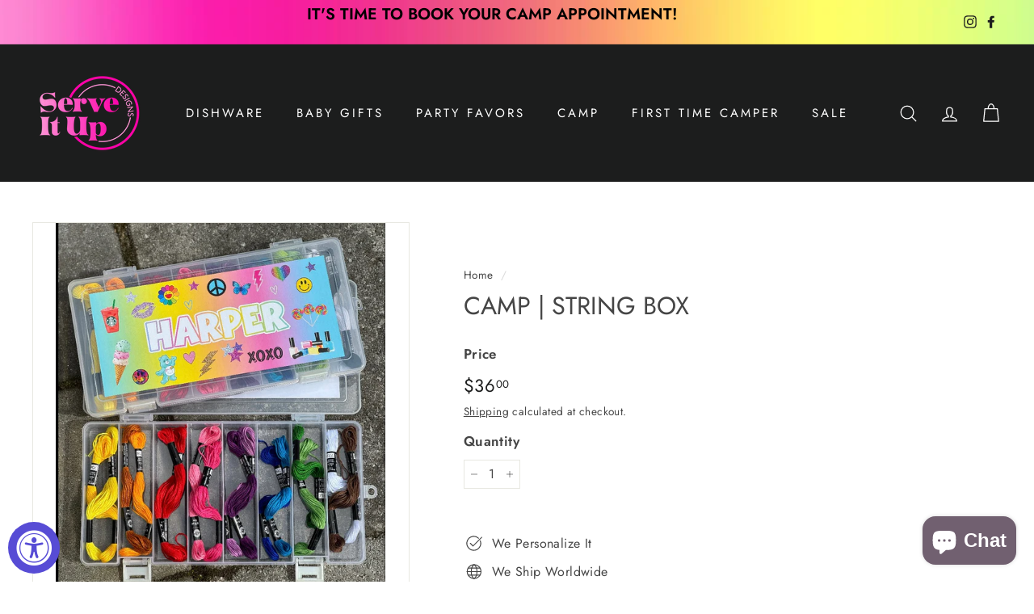

--- FILE ---
content_type: text/html; charset=utf-8
request_url: https://serveitupdesigns.com/products/copy-of-camp-clip-case
body_size: 38024
content:
<!doctype html>
<html class="no-js" lang="en" dir="ltr">
<head>
  <meta charset="utf-8">
  <meta http-equiv="X-UA-Compatible" content="IE=edge,chrome=1">
  <meta name="viewport" content="width=device-width,initial-scale=1">
  <meta name="theme-color" content="#ff0099">
  <link rel="canonical" href="https://serveitupdesigns.com/products/copy-of-camp-clip-case">
  <link rel="preload" as="style" href="//serveitupdesigns.com/cdn/shop/t/5/assets/theme.css?v=112330443426811789611759332181">
  <link rel="preload" as="script" href="//serveitupdesigns.com/cdn/shop/t/5/assets/theme.min.js?v=16155855099866175591628880350">
  <link rel="preconnect" href="https://cdn.shopify.com">
  <link rel="preconnect" href="https://fonts.shopifycdn.com">
  <link rel="dns-prefetch" href="https://productreviews.shopifycdn.com">
  <link rel="dns-prefetch" href="https://ajax.googleapis.com">
  <link rel="dns-prefetch" href="https://maps.googleapis.com">
  <link rel="dns-prefetch" href="https://maps.gstatic.com"><link rel="shortcut icon" href="//serveitupdesigns.com/cdn/shop/files/SIU-Favicon-pink_32x32.png?v=1630340440" type="image/png" /><title>CAMP | STRING BOX
&ndash; Serve It Up Designs LLC
</title>
<meta name="description" content="String Box comes with 16 skeins of assorted embroidery thread.  Input Background, &amp;amp; Name in box above"><meta property="og:site_name" content="Serve It Up Designs LLC">
  <meta property="og:url" content="https://serveitupdesigns.com/products/copy-of-camp-clip-case">
  <meta property="og:title" content="CAMP | STRING BOX">
  <meta property="og:type" content="product">
  <meta property="og:description" content="String Box comes with 16 skeins of assorted embroidery thread.  Input Background, &amp;amp; Name in box above"><meta property="og:image" content="http://serveitupdesigns.com/cdn/shop/files/FullSizeRender_0bf084f3-e55c-4a56-8a82-07c81876acc7.jpg?v=1727203653">
    <meta property="og:image:secure_url" content="https://serveitupdesigns.com/cdn/shop/files/FullSizeRender_0bf084f3-e55c-4a56-8a82-07c81876acc7.jpg?v=1727203653">
    <meta property="og:image:width" content="893">
    <meta property="og:image:height" content="1017"><meta name="twitter:site" content="@">
  <meta name="twitter:card" content="summary_large_image">
  <meta name="twitter:title" content="CAMP | STRING BOX">
  <meta name="twitter:description" content="String Box comes with 16 skeins of assorted embroidery thread.  Input Background, &amp;amp; Name in box above">
<style data-shopify>@font-face {
  font-family: Jost;
  font-weight: 400;
  font-style: normal;
  font-display: swap;
  src: url("//serveitupdesigns.com/cdn/fonts/jost/jost_n4.d47a1b6347ce4a4c9f437608011273009d91f2b7.woff2") format("woff2"),
       url("//serveitupdesigns.com/cdn/fonts/jost/jost_n4.791c46290e672b3f85c3d1c651ef2efa3819eadd.woff") format("woff");
}

  @font-face {
  font-family: Jost;
  font-weight: 400;
  font-style: normal;
  font-display: swap;
  src: url("//serveitupdesigns.com/cdn/fonts/jost/jost_n4.d47a1b6347ce4a4c9f437608011273009d91f2b7.woff2") format("woff2"),
       url("//serveitupdesigns.com/cdn/fonts/jost/jost_n4.791c46290e672b3f85c3d1c651ef2efa3819eadd.woff") format("woff");
}


  @font-face {
  font-family: Jost;
  font-weight: 600;
  font-style: normal;
  font-display: swap;
  src: url("//serveitupdesigns.com/cdn/fonts/jost/jost_n6.ec1178db7a7515114a2d84e3dd680832b7af8b99.woff2") format("woff2"),
       url("//serveitupdesigns.com/cdn/fonts/jost/jost_n6.b1178bb6bdd3979fef38e103a3816f6980aeaff9.woff") format("woff");
}

  @font-face {
  font-family: Jost;
  font-weight: 400;
  font-style: italic;
  font-display: swap;
  src: url("//serveitupdesigns.com/cdn/fonts/jost/jost_i4.b690098389649750ada222b9763d55796c5283a5.woff2") format("woff2"),
       url("//serveitupdesigns.com/cdn/fonts/jost/jost_i4.fd766415a47e50b9e391ae7ec04e2ae25e7e28b0.woff") format("woff");
}

  @font-face {
  font-family: Jost;
  font-weight: 600;
  font-style: italic;
  font-display: swap;
  src: url("//serveitupdesigns.com/cdn/fonts/jost/jost_i6.9af7e5f39e3a108c08f24047a4276332d9d7b85e.woff2") format("woff2"),
       url("//serveitupdesigns.com/cdn/fonts/jost/jost_i6.2bf310262638f998ed206777ce0b9a3b98b6fe92.woff") format("woff");
}

</style><link href="//serveitupdesigns.com/cdn/shop/t/5/assets/theme.css?v=112330443426811789611759332181" rel="stylesheet" type="text/css" media="all" />
  <link href="//serveitupdesigns.com/cdn/shop/t/5/assets/58clicks-7q81.css?v=111687307164534929191636674447" rel="stylesheet" type="text/css" media="all" />
<style data-shopify>:root {
    --typeHeaderPrimary: Jost;
    --typeHeaderFallback: sans-serif;
    --typeHeaderSize: 36px;
    --typeHeaderWeight: 400;
    --typeHeaderLineHeight: 1.2;
    --typeHeaderSpacing: 0.0em;

    --typeBasePrimary:Jost;
    --typeBaseFallback:sans-serif;
    --typeBaseSize: 16px;
    --typeBaseWeight: 400;
    --typeBaseSpacing: 0.025em;
    --typeBaseLineHeight: 1.5;

    --colorSmallImageBg: #ffffff;
    --colorSmallImageBgDark: #f7f7f7;
    --colorLargeImageBg: #ffffff;
    --colorLargeImageBgLight: #ffffff;

    --iconWeight: 3px;
    --iconLinecaps: round;

    
      --buttonRadius: 50px;
      --btnPadding: 11px 25px;
    

    
      --roundness: 15px;
    

    
      --gridThickness: 0px;
    

    --productTileMargin: 8%;
    --collectionTileMargin: 17%;

    --swatchSize: 40px;
  }

  @media screen and (max-width: 768px) {
    :root {
      --typeBaseSize: 14px;

      
        --roundness: 15px;
        --btnPadding: 9px 25px;
      
    }
  }</style><script>
    document.documentElement.className = document.documentElement.className.replace('no-js', 'js');

    window.theme = window.theme || {};
    theme.routes = {
      home: "/",
      collections: "/collections",
      cart: "/cart.js",
      cartPage: "/cart",
      cartAdd: "/cart/add.js",
      cartChange: "/cart/change.js",
      search: "/search"
    };
    theme.strings = {
      soldOut: "Sold Out",
      unavailable: "Unavailable",
      inStockLabel: "In stock",
      stockLabel: "Only [count] items in stock",
      willNotShipUntil: "Will not ship until [date]",
      willBeInStockAfter: "Will be in stock after [date]",
      waitingForStock: "Inventory on the way",
      savePrice: "Save [saved_amount]",
      cartEmpty: "Your cart is currently empty.",
      cartTermsConfirmation: "You must agree with the terms and conditions of sales to check out",
      searchCollections: "Collections:",
      searchPages: "Pages:",
      searchArticles: "Articles:"
    };
    theme.settings = {
      dynamicVariantsEnable: true,
      dynamicVariantType: "dropdown",
      cartType: "dropdown",
      isCustomerTemplate: false,
      moneyFormat: "${{amount}}",
      saveType: "percent",
      recentlyViewedEnabled: false,
      productImageSize: "square",
      productImageCover: true,
      predictiveSearch: true,
      predictiveSearchType: "product",
      inventoryThreshold: 10,
      superScriptSetting: true,
      superScriptPrice: true,
      quickView: true,
      quickAdd: true,
      themeName: 'Expanse',
      themeVersion: "1.0.5"
    };
  </script>

  <script>window.performance && window.performance.mark && window.performance.mark('shopify.content_for_header.start');</script><meta id="shopify-digital-wallet" name="shopify-digital-wallet" content="/58698367136/digital_wallets/dialog">
<meta name="shopify-checkout-api-token" content="a0d4f6e79822128a6fedf9ba04293915">
<link rel="alternate" type="application/json+oembed" href="https://serveitupdesigns.com/products/copy-of-camp-clip-case.oembed">
<script async="async" src="/checkouts/internal/preloads.js?locale=en-US"></script>
<link rel="preconnect" href="https://shop.app" crossorigin="anonymous">
<script async="async" src="https://shop.app/checkouts/internal/preloads.js?locale=en-US&shop_id=58698367136" crossorigin="anonymous"></script>
<script id="apple-pay-shop-capabilities" type="application/json">{"shopId":58698367136,"countryCode":"US","currencyCode":"USD","merchantCapabilities":["supports3DS"],"merchantId":"gid:\/\/shopify\/Shop\/58698367136","merchantName":"Serve It Up Designs LLC","requiredBillingContactFields":["postalAddress","email"],"requiredShippingContactFields":["postalAddress","email"],"shippingType":"shipping","supportedNetworks":["visa","masterCard","amex","discover","elo","jcb"],"total":{"type":"pending","label":"Serve It Up Designs LLC","amount":"1.00"},"shopifyPaymentsEnabled":true,"supportsSubscriptions":true}</script>
<script id="shopify-features" type="application/json">{"accessToken":"a0d4f6e79822128a6fedf9ba04293915","betas":["rich-media-storefront-analytics"],"domain":"serveitupdesigns.com","predictiveSearch":true,"shopId":58698367136,"locale":"en"}</script>
<script>var Shopify = Shopify || {};
Shopify.shop = "serve-it-up-shop.myshopify.com";
Shopify.locale = "en";
Shopify.currency = {"active":"USD","rate":"1.0"};
Shopify.country = "US";
Shopify.theme = {"name":"Expanse","id":125553148064,"schema_name":"Expanse","schema_version":"1.0.5","theme_store_id":902,"role":"main"};
Shopify.theme.handle = "null";
Shopify.theme.style = {"id":null,"handle":null};
Shopify.cdnHost = "serveitupdesigns.com/cdn";
Shopify.routes = Shopify.routes || {};
Shopify.routes.root = "/";</script>
<script type="module">!function(o){(o.Shopify=o.Shopify||{}).modules=!0}(window);</script>
<script>!function(o){function n(){var o=[];function n(){o.push(Array.prototype.slice.apply(arguments))}return n.q=o,n}var t=o.Shopify=o.Shopify||{};t.loadFeatures=n(),t.autoloadFeatures=n()}(window);</script>
<script>
  window.ShopifyPay = window.ShopifyPay || {};
  window.ShopifyPay.apiHost = "shop.app\/pay";
  window.ShopifyPay.redirectState = null;
</script>
<script id="shop-js-analytics" type="application/json">{"pageType":"product"}</script>
<script defer="defer" async type="module" src="//serveitupdesigns.com/cdn/shopifycloud/shop-js/modules/v2/client.init-shop-cart-sync_BT-GjEfc.en.esm.js"></script>
<script defer="defer" async type="module" src="//serveitupdesigns.com/cdn/shopifycloud/shop-js/modules/v2/chunk.common_D58fp_Oc.esm.js"></script>
<script defer="defer" async type="module" src="//serveitupdesigns.com/cdn/shopifycloud/shop-js/modules/v2/chunk.modal_xMitdFEc.esm.js"></script>
<script type="module">
  await import("//serveitupdesigns.com/cdn/shopifycloud/shop-js/modules/v2/client.init-shop-cart-sync_BT-GjEfc.en.esm.js");
await import("//serveitupdesigns.com/cdn/shopifycloud/shop-js/modules/v2/chunk.common_D58fp_Oc.esm.js");
await import("//serveitupdesigns.com/cdn/shopifycloud/shop-js/modules/v2/chunk.modal_xMitdFEc.esm.js");

  window.Shopify.SignInWithShop?.initShopCartSync?.({"fedCMEnabled":true,"windoidEnabled":true});

</script>
<script defer="defer" async type="module" src="//serveitupdesigns.com/cdn/shopifycloud/shop-js/modules/v2/client.payment-terms_Ci9AEqFq.en.esm.js"></script>
<script defer="defer" async type="module" src="//serveitupdesigns.com/cdn/shopifycloud/shop-js/modules/v2/chunk.common_D58fp_Oc.esm.js"></script>
<script defer="defer" async type="module" src="//serveitupdesigns.com/cdn/shopifycloud/shop-js/modules/v2/chunk.modal_xMitdFEc.esm.js"></script>
<script type="module">
  await import("//serveitupdesigns.com/cdn/shopifycloud/shop-js/modules/v2/client.payment-terms_Ci9AEqFq.en.esm.js");
await import("//serveitupdesigns.com/cdn/shopifycloud/shop-js/modules/v2/chunk.common_D58fp_Oc.esm.js");
await import("//serveitupdesigns.com/cdn/shopifycloud/shop-js/modules/v2/chunk.modal_xMitdFEc.esm.js");

  
</script>
<script>
  window.Shopify = window.Shopify || {};
  if (!window.Shopify.featureAssets) window.Shopify.featureAssets = {};
  window.Shopify.featureAssets['shop-js'] = {"shop-cart-sync":["modules/v2/client.shop-cart-sync_DZOKe7Ll.en.esm.js","modules/v2/chunk.common_D58fp_Oc.esm.js","modules/v2/chunk.modal_xMitdFEc.esm.js"],"init-fed-cm":["modules/v2/client.init-fed-cm_B6oLuCjv.en.esm.js","modules/v2/chunk.common_D58fp_Oc.esm.js","modules/v2/chunk.modal_xMitdFEc.esm.js"],"shop-cash-offers":["modules/v2/client.shop-cash-offers_D2sdYoxE.en.esm.js","modules/v2/chunk.common_D58fp_Oc.esm.js","modules/v2/chunk.modal_xMitdFEc.esm.js"],"shop-login-button":["modules/v2/client.shop-login-button_QeVjl5Y3.en.esm.js","modules/v2/chunk.common_D58fp_Oc.esm.js","modules/v2/chunk.modal_xMitdFEc.esm.js"],"pay-button":["modules/v2/client.pay-button_DXTOsIq6.en.esm.js","modules/v2/chunk.common_D58fp_Oc.esm.js","modules/v2/chunk.modal_xMitdFEc.esm.js"],"shop-button":["modules/v2/client.shop-button_DQZHx9pm.en.esm.js","modules/v2/chunk.common_D58fp_Oc.esm.js","modules/v2/chunk.modal_xMitdFEc.esm.js"],"avatar":["modules/v2/client.avatar_BTnouDA3.en.esm.js"],"init-windoid":["modules/v2/client.init-windoid_CR1B-cfM.en.esm.js","modules/v2/chunk.common_D58fp_Oc.esm.js","modules/v2/chunk.modal_xMitdFEc.esm.js"],"init-shop-for-new-customer-accounts":["modules/v2/client.init-shop-for-new-customer-accounts_C_vY_xzh.en.esm.js","modules/v2/client.shop-login-button_QeVjl5Y3.en.esm.js","modules/v2/chunk.common_D58fp_Oc.esm.js","modules/v2/chunk.modal_xMitdFEc.esm.js"],"init-shop-email-lookup-coordinator":["modules/v2/client.init-shop-email-lookup-coordinator_BI7n9ZSv.en.esm.js","modules/v2/chunk.common_D58fp_Oc.esm.js","modules/v2/chunk.modal_xMitdFEc.esm.js"],"init-shop-cart-sync":["modules/v2/client.init-shop-cart-sync_BT-GjEfc.en.esm.js","modules/v2/chunk.common_D58fp_Oc.esm.js","modules/v2/chunk.modal_xMitdFEc.esm.js"],"shop-toast-manager":["modules/v2/client.shop-toast-manager_DiYdP3xc.en.esm.js","modules/v2/chunk.common_D58fp_Oc.esm.js","modules/v2/chunk.modal_xMitdFEc.esm.js"],"init-customer-accounts":["modules/v2/client.init-customer-accounts_D9ZNqS-Q.en.esm.js","modules/v2/client.shop-login-button_QeVjl5Y3.en.esm.js","modules/v2/chunk.common_D58fp_Oc.esm.js","modules/v2/chunk.modal_xMitdFEc.esm.js"],"init-customer-accounts-sign-up":["modules/v2/client.init-customer-accounts-sign-up_iGw4briv.en.esm.js","modules/v2/client.shop-login-button_QeVjl5Y3.en.esm.js","modules/v2/chunk.common_D58fp_Oc.esm.js","modules/v2/chunk.modal_xMitdFEc.esm.js"],"shop-follow-button":["modules/v2/client.shop-follow-button_CqMgW2wH.en.esm.js","modules/v2/chunk.common_D58fp_Oc.esm.js","modules/v2/chunk.modal_xMitdFEc.esm.js"],"checkout-modal":["modules/v2/client.checkout-modal_xHeaAweL.en.esm.js","modules/v2/chunk.common_D58fp_Oc.esm.js","modules/v2/chunk.modal_xMitdFEc.esm.js"],"shop-login":["modules/v2/client.shop-login_D91U-Q7h.en.esm.js","modules/v2/chunk.common_D58fp_Oc.esm.js","modules/v2/chunk.modal_xMitdFEc.esm.js"],"lead-capture":["modules/v2/client.lead-capture_BJmE1dJe.en.esm.js","modules/v2/chunk.common_D58fp_Oc.esm.js","modules/v2/chunk.modal_xMitdFEc.esm.js"],"payment-terms":["modules/v2/client.payment-terms_Ci9AEqFq.en.esm.js","modules/v2/chunk.common_D58fp_Oc.esm.js","modules/v2/chunk.modal_xMitdFEc.esm.js"]};
</script>
<script id="__st">var __st={"a":58698367136,"offset":-18000,"reqid":"aef5635c-3588-4b5e-bd60-b8190ae53da7-1769353546","pageurl":"serveitupdesigns.com\/products\/copy-of-camp-clip-case","u":"5880047394f3","p":"product","rtyp":"product","rid":7664623943840};</script>
<script>window.ShopifyPaypalV4VisibilityTracking = true;</script>
<script id="captcha-bootstrap">!function(){'use strict';const t='contact',e='account',n='new_comment',o=[[t,t],['blogs',n],['comments',n],[t,'customer']],c=[[e,'customer_login'],[e,'guest_login'],[e,'recover_customer_password'],[e,'create_customer']],r=t=>t.map((([t,e])=>`form[action*='/${t}']:not([data-nocaptcha='true']) input[name='form_type'][value='${e}']`)).join(','),a=t=>()=>t?[...document.querySelectorAll(t)].map((t=>t.form)):[];function s(){const t=[...o],e=r(t);return a(e)}const i='password',u='form_key',d=['recaptcha-v3-token','g-recaptcha-response','h-captcha-response',i],f=()=>{try{return window.sessionStorage}catch{return}},m='__shopify_v',_=t=>t.elements[u];function p(t,e,n=!1){try{const o=window.sessionStorage,c=JSON.parse(o.getItem(e)),{data:r}=function(t){const{data:e,action:n}=t;return t[m]||n?{data:e,action:n}:{data:t,action:n}}(c);for(const[e,n]of Object.entries(r))t.elements[e]&&(t.elements[e].value=n);n&&o.removeItem(e)}catch(o){console.error('form repopulation failed',{error:o})}}const l='form_type',E='cptcha';function T(t){t.dataset[E]=!0}const w=window,h=w.document,L='Shopify',v='ce_forms',y='captcha';let A=!1;((t,e)=>{const n=(g='f06e6c50-85a8-45c8-87d0-21a2b65856fe',I='https://cdn.shopify.com/shopifycloud/storefront-forms-hcaptcha/ce_storefront_forms_captcha_hcaptcha.v1.5.2.iife.js',D={infoText:'Protected by hCaptcha',privacyText:'Privacy',termsText:'Terms'},(t,e,n)=>{const o=w[L][v],c=o.bindForm;if(c)return c(t,g,e,D).then(n);var r;o.q.push([[t,g,e,D],n]),r=I,A||(h.body.append(Object.assign(h.createElement('script'),{id:'captcha-provider',async:!0,src:r})),A=!0)});var g,I,D;w[L]=w[L]||{},w[L][v]=w[L][v]||{},w[L][v].q=[],w[L][y]=w[L][y]||{},w[L][y].protect=function(t,e){n(t,void 0,e),T(t)},Object.freeze(w[L][y]),function(t,e,n,w,h,L){const[v,y,A,g]=function(t,e,n){const i=e?o:[],u=t?c:[],d=[...i,...u],f=r(d),m=r(i),_=r(d.filter((([t,e])=>n.includes(e))));return[a(f),a(m),a(_),s()]}(w,h,L),I=t=>{const e=t.target;return e instanceof HTMLFormElement?e:e&&e.form},D=t=>v().includes(t);t.addEventListener('submit',(t=>{const e=I(t);if(!e)return;const n=D(e)&&!e.dataset.hcaptchaBound&&!e.dataset.recaptchaBound,o=_(e),c=g().includes(e)&&(!o||!o.value);(n||c)&&t.preventDefault(),c&&!n&&(function(t){try{if(!f())return;!function(t){const e=f();if(!e)return;const n=_(t);if(!n)return;const o=n.value;o&&e.removeItem(o)}(t);const e=Array.from(Array(32),(()=>Math.random().toString(36)[2])).join('');!function(t,e){_(t)||t.append(Object.assign(document.createElement('input'),{type:'hidden',name:u})),t.elements[u].value=e}(t,e),function(t,e){const n=f();if(!n)return;const o=[...t.querySelectorAll(`input[type='${i}']`)].map((({name:t})=>t)),c=[...d,...o],r={};for(const[a,s]of new FormData(t).entries())c.includes(a)||(r[a]=s);n.setItem(e,JSON.stringify({[m]:1,action:t.action,data:r}))}(t,e)}catch(e){console.error('failed to persist form',e)}}(e),e.submit())}));const S=(t,e)=>{t&&!t.dataset[E]&&(n(t,e.some((e=>e===t))),T(t))};for(const o of['focusin','change'])t.addEventListener(o,(t=>{const e=I(t);D(e)&&S(e,y())}));const B=e.get('form_key'),M=e.get(l),P=B&&M;t.addEventListener('DOMContentLoaded',(()=>{const t=y();if(P)for(const e of t)e.elements[l].value===M&&p(e,B);[...new Set([...A(),...v().filter((t=>'true'===t.dataset.shopifyCaptcha))])].forEach((e=>S(e,t)))}))}(h,new URLSearchParams(w.location.search),n,t,e,['guest_login'])})(!0,!0)}();</script>
<script integrity="sha256-4kQ18oKyAcykRKYeNunJcIwy7WH5gtpwJnB7kiuLZ1E=" data-source-attribution="shopify.loadfeatures" defer="defer" src="//serveitupdesigns.com/cdn/shopifycloud/storefront/assets/storefront/load_feature-a0a9edcb.js" crossorigin="anonymous"></script>
<script crossorigin="anonymous" defer="defer" src="//serveitupdesigns.com/cdn/shopifycloud/storefront/assets/shopify_pay/storefront-65b4c6d7.js?v=20250812"></script>
<script data-source-attribution="shopify.dynamic_checkout.dynamic.init">var Shopify=Shopify||{};Shopify.PaymentButton=Shopify.PaymentButton||{isStorefrontPortableWallets:!0,init:function(){window.Shopify.PaymentButton.init=function(){};var t=document.createElement("script");t.src="https://serveitupdesigns.com/cdn/shopifycloud/portable-wallets/latest/portable-wallets.en.js",t.type="module",document.head.appendChild(t)}};
</script>
<script data-source-attribution="shopify.dynamic_checkout.buyer_consent">
  function portableWalletsHideBuyerConsent(e){var t=document.getElementById("shopify-buyer-consent"),n=document.getElementById("shopify-subscription-policy-button");t&&n&&(t.classList.add("hidden"),t.setAttribute("aria-hidden","true"),n.removeEventListener("click",e))}function portableWalletsShowBuyerConsent(e){var t=document.getElementById("shopify-buyer-consent"),n=document.getElementById("shopify-subscription-policy-button");t&&n&&(t.classList.remove("hidden"),t.removeAttribute("aria-hidden"),n.addEventListener("click",e))}window.Shopify?.PaymentButton&&(window.Shopify.PaymentButton.hideBuyerConsent=portableWalletsHideBuyerConsent,window.Shopify.PaymentButton.showBuyerConsent=portableWalletsShowBuyerConsent);
</script>
<script data-source-attribution="shopify.dynamic_checkout.cart.bootstrap">document.addEventListener("DOMContentLoaded",(function(){function t(){return document.querySelector("shopify-accelerated-checkout-cart, shopify-accelerated-checkout")}if(t())Shopify.PaymentButton.init();else{new MutationObserver((function(e,n){t()&&(Shopify.PaymentButton.init(),n.disconnect())})).observe(document.body,{childList:!0,subtree:!0})}}));
</script>
<script id='scb4127' type='text/javascript' async='' src='https://serveitupdesigns.com/cdn/shopifycloud/privacy-banner/storefront-banner.js'></script><link id="shopify-accelerated-checkout-styles" rel="stylesheet" media="screen" href="https://serveitupdesigns.com/cdn/shopifycloud/portable-wallets/latest/accelerated-checkout-backwards-compat.css" crossorigin="anonymous">
<style id="shopify-accelerated-checkout-cart">
        #shopify-buyer-consent {
  margin-top: 1em;
  display: inline-block;
  width: 100%;
}

#shopify-buyer-consent.hidden {
  display: none;
}

#shopify-subscription-policy-button {
  background: none;
  border: none;
  padding: 0;
  text-decoration: underline;
  font-size: inherit;
  cursor: pointer;
}

#shopify-subscription-policy-button::before {
  box-shadow: none;
}

      </style>

<script>window.performance && window.performance.mark && window.performance.mark('shopify.content_for_header.end');</script>

  <script src="//serveitupdesigns.com/cdn/shop/t/5/assets/vendor-scripts-v0.js" defer="defer"></script>
  <script src="//serveitupdesigns.com/cdn/shop/t/5/assets/theme.min.js?v=16155855099866175591628880350" defer="defer"></script><script>
var loadScript_p_common = function(url, callback) {
  var script = document.createElement("script")
  script.type = "text/javascript";
  if (script.readyState) {
    script.onreadystatechange = function() {
      if (script.readyState == "loaded" ||
          script.readyState == "complete") {
        script.onreadystatechange = null;
        callback();
      }
    };
  } else {
    script.onload = function() {
      callback();
    };
  }
  script.src = url;
  document.getElementsByTagName("head")[0].appendChild(script);
};
loadScript_p_common('//cdn-zeptoapps.com/product-personalizer/pplr_common.js', function() {});
</script>






<script src="//staticxx.s3.amazonaws.com/aio_stats_lib_v1.min.js?v=1.0"></script>

<script>
  document.addEventListener("DOMContentLoaded", function(event) {
    const style = document.getElementById('wsg-custom-style');
    if (typeof window.isWsgCustomer != "undefined" && isWsgCustomer) {
      style.innerHTML = `
        ${style.innerHTML}
        /* A friend of hideWsg - this will _show_ only for wsg customers. Add class to an element to use */
        .showWsg {
          display: unset;
        }
        /* wholesale only CSS */
        .additional-checkout-buttons, .shopify-payment-button {
          display: none !important;
        }
        .wsg-proxy-container select {
          background-color: 
          ${
            document.querySelector('input').style.backgroundColor
            ? document.querySelector('input').style.backgroundColor
            : 'white'
          } !important;
        }
        `;
    }

    if (
      typeof window.embedButtonBg !== undefined
      && typeof window.embedButtonText !== undefined
      && window.embedButtonBg !== window.embedButtonText
    ) {
      style.innerHTML = `
        ${style.innerHTML}
        .wsg-button-fix {
          background: ${embedButtonBg} !important;
          border-color: ${embedButtonBg} !important;
          color: ${embedButtonText} !important;
        }
        `;
    }

    //=========================
    //         CUSTOM JS
    //==========================
    if (document.querySelector(".wsg-proxy-container")) {
      initNodeObserver(wsgCustomJs);
    }
  })

  function wsgCustomJs() {
    //update button classes
    const button = document.querySelectorAll(".wsg-button-fix");
    let buttonClass = "xxButtonClassesHerexx";
    buttonClass = buttonClass.split(" ");
    for (let i = 0; i < button.length; i++) {
      button[i].classList.add(...buttonClass);
    }
    //wsgCustomJs window placeholder
    //update secondary btn color on proxy cart
    if(document.getElementById("wsg-checkout-one")) {
      const checkoutButton = document.getElementById("wsg-checkout-one");
      let wsgBtnColor = window.getComputedStyle(checkoutButton).backgroundColor;
      let wsgBtnBackground = "none";
      let wsgBtnBorder = "thin solid " + wsgBtnColor;
      let wsgBtnPadding = window.getComputedStyle(checkoutButton).padding;
      let spofBtn = document.querySelectorAll(".spof-btn");
      for (let i = 0; i < spofBtn.length; i++) {
        spofBtn[i].style.background = wsgBtnBackground;
        spofBtn[i].style.color = wsgBtnColor;
        spofBtn[i].style.border = wsgBtnBorder;
        spofBtn[i].style.padding = wsgBtnPadding;
      }
    }

    //update Quick Order Form label
    if (embedSPOFLabel) {
      document.querySelectorAll(".spof-btn").forEach(function(spofBtn) {
        spofBtn.removeAttribute("data-translation-selector");
        spofBtn.innerHTML = embedSPOFLabel;
      });
    }
  }

  function initNodeObserver(onChangeNodeCallback) {
    // Select the node that will be observed for mutations
    const targetNode = document.querySelector(".wsg-proxy-container");

    // Options for the observer (which mutations to observe)
    const config = { attributes: true, childList: true, subtree: true };

    // Callback function to execute when mutations are observed
    const callback = function (mutationsList, observer) {
      for(const mutation of mutationsList) {
        if (mutation.type === 'childList') {
          onChangeNodeCallback();
          observer.disconnect();
        }
      }
    };

    // Create an observer instance linked to the callback function
    const observer = new MutationObserver(callback);
    // Start observing the target node for configured mutations
    observer.observe(targetNode, config);
  }
</script>

  

  <style id="wsg-custom-style">
    /* A friend of hideWsg - this will _show_ only for wsg customers. Add class to an element to use */
    .showWsg {
      display: none;
    }
    /* Signup/login */
    #wsg-signup select,
    #wsg-signup input,
    #wsg-signup textarea {
      height: 46px;
      border: thin solid #d1d1d1;
      padding: 6px 10px;
    }
    #wsg-signup textarea {
      min-height: 100px;
    }
    .wsg-login-input {
      height: 46px;
      border: thin solid #d1d1d1;
      padding: 6px 10px;
    }
    #wsg-signup select {
    }
  /*   Quick Order Form */
    .wsg-table td {
     border: none;
     min-width: 150px;
    }
    .wsg-table tr {
     border-bottom: thin solid #d1d1d1; 
      border-left: none;
    }
    .wsg-table input[type="number"] {
      border: thin solid #d1d1d1;
      padding: 5px 15px;
      min-height: 42px;
    }
    #wsg-spof-link a {
      text-decoration: inherit;
      color: inherit;
    }
    .wsg-proxy-container {
      margin-top: 0% !important;
    }
    .wsg-proxy-container a {
      text-decoration: inherit;
      color: inherit;
    }
    @media screen and (max-width:768px){
      .wsg-proxy-container .wsg-table input[type="number"] {
         max-width: 80%; 
      }
      .wsg-center img {
        width: 50px !important;
      }
      .wsg-variant-price-area {
        min-width: 70px !important;
      }
    }
    /* Submit button */
    #wsg-cart-update{
      padding: 8px 10px;
      min-height: 45px;
      max-width: 100% !important;
    }
    .wsg-table {
      background: inherit !important;
    }
    .wsg-spof-container-main {
      background: inherit !important;
    }
    /* General fixes */
    .wsg-hide-prices {
      opacity: 0;
    }
    .wsg-ws-only .button {
      margin: 0;
    }
  </style>
<!-- BEGIN app block: shopify://apps/zepto-product-personalizer/blocks/product_personalizer_main/7411210d-7b32-4c09-9455-e129e3be4729 --><!-- BEGIN app snippet: product-personalizer -->



  
 
 


<style>.pplr_add_to_cart{display:none !important;}</style><div id="pplr-7664623943840" data-id="7664623943840" class="product-personalizer" data-handle="copy-of-camp-clip-case"></div>
  
<script type='text/javascript'>
  window.pplr_variant_product = [];
  
  
  
  
  window.pplr_inv_product = [];
   
  if (typeof product_personalizer == 'undefined') {
  var product_personalizer = {"cstmfy_req":"1"};
  }
  if (typeof pplr_product == 'undefined') {
    var pplr_product = {"id":7664623943840,"title":"CAMP | STRING BOX","handle":"copy-of-camp-clip-case","description":"\u003cul\u003e\n\u003cli\u003e\n\u003cmeta charset=\"utf-8\"\u003e \u003cspan\u003eString Box comes with 16 skeins of assorted embroidery thread. \u003c\/span\u003e\n\u003c\/li\u003e\n\u003c\/ul\u003e\n\u003cp\u003e\u003cspan data-mce-fragment=\"1\"\u003eInput Background, \u0026amp; Name in box above\u003c\/span\u003e\u003c\/p\u003e\n\u003cp\u003e\u003cbr\u003e\u003c\/p\u003e","published_at":"2023-01-09T17:11:12-05:00","created_at":"2023-01-09T16:58:20-05:00","vendor":"Edyn Designs","type":"Camp","tags":["ACTIVITY KITS","BUNK JUNK","VISITING DAY"],"price":3600,"price_min":3600,"price_max":3600,"available":true,"price_varies":false,"compare_at_price":null,"compare_at_price_min":0,"compare_at_price_max":0,"compare_at_price_varies":false,"variants":[{"id":42941517365408,"title":"Default Title","option1":"Default Title","option2":null,"option3":null,"sku":"","requires_shipping":true,"taxable":true,"featured_image":null,"available":true,"name":"CAMP | STRING BOX","public_title":null,"options":["Default Title"],"price":3600,"weight":454,"compare_at_price":null,"inventory_management":"shopify","barcode":"","requires_selling_plan":false,"selling_plan_allocations":[]}],"images":["\/\/serveitupdesigns.com\/cdn\/shop\/files\/FullSizeRender_0bf084f3-e55c-4a56-8a82-07c81876acc7.jpg?v=1727203653","\/\/serveitupdesigns.com\/cdn\/shop\/files\/7B5CB634-2C8B-49F5-909D-55D14C2A2E60.jpg?v=1727203653","\/\/serveitupdesigns.com\/cdn\/shop\/files\/Screenshot_2025-10-03_at_9.40.03_AM.png?v=1764559576","\/\/serveitupdesigns.com\/cdn\/shop\/files\/Screenshot_2025-10-03_at_9.40.55_AM.png?v=1764559576","\/\/serveitupdesigns.com\/cdn\/shop\/files\/Screenshot_2025-10-03_at_9.41.32_AM.png?v=1764559576","\/\/serveitupdesigns.com\/cdn\/shop\/files\/Screenshot_2025-10-03_at_9.41.14_AM.png?v=1764559576","\/\/serveitupdesigns.com\/cdn\/shop\/files\/Screenshot_2025-10-03_at_9.42.22_AM.png?v=1764559576","\/\/serveitupdesigns.com\/cdn\/shop\/files\/Screenshot_2025-10-03_at_9.40.37_AM.png?v=1764559576","\/\/serveitupdesigns.com\/cdn\/shop\/files\/Screenshot_2025-10-03_at_9.41.54_AM.png?v=1764559576","\/\/serveitupdesigns.com\/cdn\/shop\/files\/Screenshot_2025-10-03_at_9.42.40_AM.png?v=1764559576","\/\/serveitupdesigns.com\/cdn\/shop\/files\/Screenshot_2025-10-03_at_9.42.50_AM.png?v=1764559576","\/\/serveitupdesigns.com\/cdn\/shop\/files\/Screenshot_2025-10-03_at_9.41.44_AM.png?v=1764559576","\/\/serveitupdesigns.com\/cdn\/shop\/files\/Screenshot_2025-10-03_at_9.40.20_AM.png?v=1764559576","\/\/serveitupdesigns.com\/cdn\/shop\/files\/Screenshot_2025-10-03_at_9.40.48_AM.png?v=1764559576","\/\/serveitupdesigns.com\/cdn\/shop\/files\/Screenshot_2025-10-03_at_9.42.09_AM.png?v=1764559576","\/\/serveitupdesigns.com\/cdn\/shop\/files\/Screenshot_2025-10-03_at_9.39.41_AM.png?v=1764559576","\/\/serveitupdesigns.com\/cdn\/shop\/files\/Screenshot_2025-10-03_at_9.42.30_AM.png?v=1764559576","\/\/serveitupdesigns.com\/cdn\/shop\/files\/Screenshot_2025-10-03_at_9.41.06_AM.png?v=1759505294"],"featured_image":"\/\/serveitupdesigns.com\/cdn\/shop\/files\/FullSizeRender_0bf084f3-e55c-4a56-8a82-07c81876acc7.jpg?v=1727203653","options":["Title"],"media":[{"alt":null,"id":36272282763424,"position":1,"preview_image":{"aspect_ratio":0.878,"height":1017,"width":893,"src":"\/\/serveitupdesigns.com\/cdn\/shop\/files\/FullSizeRender_0bf084f3-e55c-4a56-8a82-07c81876acc7.jpg?v=1727203653"},"aspect_ratio":0.878,"height":1017,"media_type":"image","src":"\/\/serveitupdesigns.com\/cdn\/shop\/files\/FullSizeRender_0bf084f3-e55c-4a56-8a82-07c81876acc7.jpg?v=1727203653","width":893},{"alt":null,"id":36272282796192,"position":2,"preview_image":{"aspect_ratio":0.75,"height":4032,"width":3024,"src":"\/\/serveitupdesigns.com\/cdn\/shop\/files\/7B5CB634-2C8B-49F5-909D-55D14C2A2E60.jpg?v=1727203653"},"aspect_ratio":0.75,"height":4032,"media_type":"image","src":"\/\/serveitupdesigns.com\/cdn\/shop\/files\/7B5CB634-2C8B-49F5-909D-55D14C2A2E60.jpg?v=1727203653","width":3024},{"alt":null,"id":38390543745184,"position":3,"preview_image":{"aspect_ratio":2.928,"height":614,"width":1798,"src":"\/\/serveitupdesigns.com\/cdn\/shop\/files\/Screenshot_2025-10-03_at_9.40.03_AM.png?v=1764559576"},"aspect_ratio":2.928,"height":614,"media_type":"image","src":"\/\/serveitupdesigns.com\/cdn\/shop\/files\/Screenshot_2025-10-03_at_9.40.03_AM.png?v=1764559576","width":1798},{"alt":null,"id":38390543810720,"position":4,"preview_image":{"aspect_ratio":1.615,"height":1116,"width":1802,"src":"\/\/serveitupdesigns.com\/cdn\/shop\/files\/Screenshot_2025-10-03_at_9.40.55_AM.png?v=1764559576"},"aspect_ratio":1.615,"height":1116,"media_type":"image","src":"\/\/serveitupdesigns.com\/cdn\/shop\/files\/Screenshot_2025-10-03_at_9.40.55_AM.png?v=1764559576","width":1802},{"alt":null,"id":38390543843488,"position":5,"preview_image":{"aspect_ratio":1.653,"height":1090,"width":1802,"src":"\/\/serveitupdesigns.com\/cdn\/shop\/files\/Screenshot_2025-10-03_at_9.41.32_AM.png?v=1764559576"},"aspect_ratio":1.653,"height":1090,"media_type":"image","src":"\/\/serveitupdesigns.com\/cdn\/shop\/files\/Screenshot_2025-10-03_at_9.41.32_AM.png?v=1764559576","width":1802},{"alt":null,"id":38390543876256,"position":6,"preview_image":{"aspect_ratio":1.615,"height":1116,"width":1802,"src":"\/\/serveitupdesigns.com\/cdn\/shop\/files\/Screenshot_2025-10-03_at_9.41.14_AM.png?v=1764559576"},"aspect_ratio":1.615,"height":1116,"media_type":"image","src":"\/\/serveitupdesigns.com\/cdn\/shop\/files\/Screenshot_2025-10-03_at_9.41.14_AM.png?v=1764559576","width":1802},{"alt":null,"id":38390544105632,"position":7,"preview_image":{"aspect_ratio":1.623,"height":1110,"width":1802,"src":"\/\/serveitupdesigns.com\/cdn\/shop\/files\/Screenshot_2025-10-03_at_9.42.22_AM.png?v=1764559576"},"aspect_ratio":1.623,"height":1110,"media_type":"image","src":"\/\/serveitupdesigns.com\/cdn\/shop\/files\/Screenshot_2025-10-03_at_9.42.22_AM.png?v=1764559576","width":1802},{"alt":null,"id":38390544072864,"position":8,"preview_image":{"aspect_ratio":1.615,"height":1116,"width":1802,"src":"\/\/serveitupdesigns.com\/cdn\/shop\/files\/Screenshot_2025-10-03_at_9.40.37_AM.png?v=1764559576"},"aspect_ratio":1.615,"height":1116,"media_type":"image","src":"\/\/serveitupdesigns.com\/cdn\/shop\/files\/Screenshot_2025-10-03_at_9.40.37_AM.png?v=1764559576","width":1802},{"alt":null,"id":38390544040096,"position":9,"preview_image":{"aspect_ratio":1.653,"height":1090,"width":1802,"src":"\/\/serveitupdesigns.com\/cdn\/shop\/files\/Screenshot_2025-10-03_at_9.41.54_AM.png?v=1764559576"},"aspect_ratio":1.653,"height":1090,"media_type":"image","src":"\/\/serveitupdesigns.com\/cdn\/shop\/files\/Screenshot_2025-10-03_at_9.41.54_AM.png?v=1764559576","width":1802},{"alt":null,"id":38390544007328,"position":10,"preview_image":{"aspect_ratio":1.623,"height":1110,"width":1802,"src":"\/\/serveitupdesigns.com\/cdn\/shop\/files\/Screenshot_2025-10-03_at_9.42.40_AM.png?v=1764559576"},"aspect_ratio":1.623,"height":1110,"media_type":"image","src":"\/\/serveitupdesigns.com\/cdn\/shop\/files\/Screenshot_2025-10-03_at_9.42.40_AM.png?v=1764559576","width":1802},{"alt":null,"id":38390543974560,"position":11,"preview_image":{"aspect_ratio":1.623,"height":1110,"width":1802,"src":"\/\/serveitupdesigns.com\/cdn\/shop\/files\/Screenshot_2025-10-03_at_9.42.50_AM.png?v=1764559576"},"aspect_ratio":1.623,"height":1110,"media_type":"image","src":"\/\/serveitupdesigns.com\/cdn\/shop\/files\/Screenshot_2025-10-03_at_9.42.50_AM.png?v=1764559576","width":1802},{"alt":null,"id":38390543909024,"position":12,"preview_image":{"aspect_ratio":1.653,"height":1090,"width":1802,"src":"\/\/serveitupdesigns.com\/cdn\/shop\/files\/Screenshot_2025-10-03_at_9.41.44_AM.png?v=1764559576"},"aspect_ratio":1.653,"height":1090,"media_type":"image","src":"\/\/serveitupdesigns.com\/cdn\/shop\/files\/Screenshot_2025-10-03_at_9.41.44_AM.png?v=1764559576","width":1802},{"alt":null,"id":38390544138400,"position":13,"preview_image":{"aspect_ratio":1.687,"height":1068,"width":1802,"src":"\/\/serveitupdesigns.com\/cdn\/shop\/files\/Screenshot_2025-10-03_at_9.40.20_AM.png?v=1764559576"},"aspect_ratio":1.687,"height":1068,"media_type":"image","src":"\/\/serveitupdesigns.com\/cdn\/shop\/files\/Screenshot_2025-10-03_at_9.40.20_AM.png?v=1764559576","width":1802},{"alt":null,"id":38390544171168,"position":14,"preview_image":{"aspect_ratio":1.615,"height":1116,"width":1802,"src":"\/\/serveitupdesigns.com\/cdn\/shop\/files\/Screenshot_2025-10-03_at_9.40.48_AM.png?v=1764559576"},"aspect_ratio":1.615,"height":1116,"media_type":"image","src":"\/\/serveitupdesigns.com\/cdn\/shop\/files\/Screenshot_2025-10-03_at_9.40.48_AM.png?v=1764559576","width":1802},{"alt":null,"id":38390544203936,"position":15,"preview_image":{"aspect_ratio":1.578,"height":1142,"width":1802,"src":"\/\/serveitupdesigns.com\/cdn\/shop\/files\/Screenshot_2025-10-03_at_9.42.09_AM.png?v=1764559576"},"aspect_ratio":1.578,"height":1142,"media_type":"image","src":"\/\/serveitupdesigns.com\/cdn\/shop\/files\/Screenshot_2025-10-03_at_9.42.09_AM.png?v=1764559576","width":1802},{"alt":null,"id":38390544236704,"position":16,"preview_image":{"aspect_ratio":1.503,"height":1196,"width":1798,"src":"\/\/serveitupdesigns.com\/cdn\/shop\/files\/Screenshot_2025-10-03_at_9.39.41_AM.png?v=1764559576"},"aspect_ratio":1.503,"height":1196,"media_type":"image","src":"\/\/serveitupdesigns.com\/cdn\/shop\/files\/Screenshot_2025-10-03_at_9.39.41_AM.png?v=1764559576","width":1798},{"alt":null,"id":38390544269472,"position":17,"preview_image":{"aspect_ratio":1.623,"height":1110,"width":1802,"src":"\/\/serveitupdesigns.com\/cdn\/shop\/files\/Screenshot_2025-10-03_at_9.42.30_AM.png?v=1764559576"},"aspect_ratio":1.623,"height":1110,"media_type":"image","src":"\/\/serveitupdesigns.com\/cdn\/shop\/files\/Screenshot_2025-10-03_at_9.42.30_AM.png?v=1764559576","width":1802},{"alt":null,"id":38390544302240,"position":18,"preview_image":{"aspect_ratio":1.615,"height":1116,"width":1802,"src":"\/\/serveitupdesigns.com\/cdn\/shop\/files\/Screenshot_2025-10-03_at_9.41.06_AM.png?v=1759505294"},"aspect_ratio":1.615,"height":1116,"media_type":"image","src":"\/\/serveitupdesigns.com\/cdn\/shop\/files\/Screenshot_2025-10-03_at_9.41.06_AM.png?v=1759505294","width":1802}],"requires_selling_plan":false,"selling_plan_groups":[],"content":"\u003cul\u003e\n\u003cli\u003e\n\u003cmeta charset=\"utf-8\"\u003e \u003cspan\u003eString Box comes with 16 skeins of assorted embroidery thread. \u003c\/span\u003e\n\u003c\/li\u003e\n\u003c\/ul\u003e\n\u003cp\u003e\u003cspan data-mce-fragment=\"1\"\u003eInput Background, \u0026amp; Name in box above\u003c\/span\u003e\u003c\/p\u003e\n\u003cp\u003e\u003cbr\u003e\u003c\/p\u003e"};
  }
  if (typeof pplr_shop_currency == 'undefined') {
  var pplr_shop_currency = "USD";
  }
  if (typeof pplr_enabled_currencies_size == 'undefined') {
    var pplr_enabled_currencies_size = 107;
  }
  if (typeof pplr_money_formate == 'undefined') {
  var pplr_money_formate = "${{amount}}";
  }
  if (typeof pplr_script_loaded == "undefined") {
    var pplr_script_loaded = true;
    var loadScript_p = function(url, callback) {
    var script = document.createElement("script")
    script.type = "text/javascript";
    script.setAttribute("defer", "defer");
    if (script.readyState) {
      script.onreadystatechange = function() {
        if (script.readyState == "loaded" ||
            script.readyState == "complete") {
          script.onreadystatechange = null;
          callback();
        }
      };
    } else {
      script.onload = function() {
        callback();
      };
    }
    script.src = url;
    document.getElementsByTagName("head")[0].appendChild(script);
  };
  if(product_personalizer['cstmfy_req']>0){
      loadScript_p('//cdn-zeptoapps.com/product-personalizer/canvas-script.php?shop=serve-it-up-shop.myshopify.com&prid=7664623943840&kkr=tomato', function() {})
    }
  }
</script>

<!-- END app snippet -->
<!-- BEGIN app snippet: zepto_common --><script>
var pplr_cart = {"note":null,"attributes":{},"original_total_price":0,"total_price":0,"total_discount":0,"total_weight":0.0,"item_count":0,"items":[],"requires_shipping":false,"currency":"USD","items_subtotal_price":0,"cart_level_discount_applications":[],"checkout_charge_amount":0};
var pplr_shop_currency = "USD";
var pplr_enabled_currencies_size = 107;
var pplr_money_formate = "${{amount}}";
var pplr_manual_theme_selector=null;
</script>
<script defer src="//cdn-zeptoapps.com/product-personalizer/pplr_common.js?v=25" ></script><!-- END app snippet -->

<!-- END app block --><!-- BEGIN app block: shopify://apps/frequently-bought/blocks/app-embed-block/b1a8cbea-c844-4842-9529-7c62dbab1b1f --><script>
    window.codeblackbelt = window.codeblackbelt || {};
    window.codeblackbelt.shop = window.codeblackbelt.shop || 'serve-it-up-shop.myshopify.com';
    
        window.codeblackbelt.productId = 7664623943840;</script><script src="//cdn.codeblackbelt.com/widgets/frequently-bought-together/main.min.js?version=2026012510-0500" async></script>
 <!-- END app block --><script src="https://cdn.shopify.com/extensions/019a0131-ca1b-7172-a6b1-2fadce39ca6e/accessibly-28/assets/acc-main.js" type="text/javascript" defer="defer"></script>
<script src="https://cdn.shopify.com/extensions/e8878072-2f6b-4e89-8082-94b04320908d/inbox-1254/assets/inbox-chat-loader.js" type="text/javascript" defer="defer"></script>
<link href="https://monorail-edge.shopifysvc.com" rel="dns-prefetch">
<script>(function(){if ("sendBeacon" in navigator && "performance" in window) {try {var session_token_from_headers = performance.getEntriesByType('navigation')[0].serverTiming.find(x => x.name == '_s').description;} catch {var session_token_from_headers = undefined;}var session_cookie_matches = document.cookie.match(/_shopify_s=([^;]*)/);var session_token_from_cookie = session_cookie_matches && session_cookie_matches.length === 2 ? session_cookie_matches[1] : "";var session_token = session_token_from_headers || session_token_from_cookie || "";function handle_abandonment_event(e) {var entries = performance.getEntries().filter(function(entry) {return /monorail-edge.shopifysvc.com/.test(entry.name);});if (!window.abandonment_tracked && entries.length === 0) {window.abandonment_tracked = true;var currentMs = Date.now();var navigation_start = performance.timing.navigationStart;var payload = {shop_id: 58698367136,url: window.location.href,navigation_start,duration: currentMs - navigation_start,session_token,page_type: "product"};window.navigator.sendBeacon("https://monorail-edge.shopifysvc.com/v1/produce", JSON.stringify({schema_id: "online_store_buyer_site_abandonment/1.1",payload: payload,metadata: {event_created_at_ms: currentMs,event_sent_at_ms: currentMs}}));}}window.addEventListener('pagehide', handle_abandonment_event);}}());</script>
<script id="web-pixels-manager-setup">(function e(e,d,r,n,o){if(void 0===o&&(o={}),!Boolean(null===(a=null===(i=window.Shopify)||void 0===i?void 0:i.analytics)||void 0===a?void 0:a.replayQueue)){var i,a;window.Shopify=window.Shopify||{};var t=window.Shopify;t.analytics=t.analytics||{};var s=t.analytics;s.replayQueue=[],s.publish=function(e,d,r){return s.replayQueue.push([e,d,r]),!0};try{self.performance.mark("wpm:start")}catch(e){}var l=function(){var e={modern:/Edge?\/(1{2}[4-9]|1[2-9]\d|[2-9]\d{2}|\d{4,})\.\d+(\.\d+|)|Firefox\/(1{2}[4-9]|1[2-9]\d|[2-9]\d{2}|\d{4,})\.\d+(\.\d+|)|Chrom(ium|e)\/(9{2}|\d{3,})\.\d+(\.\d+|)|(Maci|X1{2}).+ Version\/(15\.\d+|(1[6-9]|[2-9]\d|\d{3,})\.\d+)([,.]\d+|)( \(\w+\)|)( Mobile\/\w+|) Safari\/|Chrome.+OPR\/(9{2}|\d{3,})\.\d+\.\d+|(CPU[ +]OS|iPhone[ +]OS|CPU[ +]iPhone|CPU IPhone OS|CPU iPad OS)[ +]+(15[._]\d+|(1[6-9]|[2-9]\d|\d{3,})[._]\d+)([._]\d+|)|Android:?[ /-](13[3-9]|1[4-9]\d|[2-9]\d{2}|\d{4,})(\.\d+|)(\.\d+|)|Android.+Firefox\/(13[5-9]|1[4-9]\d|[2-9]\d{2}|\d{4,})\.\d+(\.\d+|)|Android.+Chrom(ium|e)\/(13[3-9]|1[4-9]\d|[2-9]\d{2}|\d{4,})\.\d+(\.\d+|)|SamsungBrowser\/([2-9]\d|\d{3,})\.\d+/,legacy:/Edge?\/(1[6-9]|[2-9]\d|\d{3,})\.\d+(\.\d+|)|Firefox\/(5[4-9]|[6-9]\d|\d{3,})\.\d+(\.\d+|)|Chrom(ium|e)\/(5[1-9]|[6-9]\d|\d{3,})\.\d+(\.\d+|)([\d.]+$|.*Safari\/(?![\d.]+ Edge\/[\d.]+$))|(Maci|X1{2}).+ Version\/(10\.\d+|(1[1-9]|[2-9]\d|\d{3,})\.\d+)([,.]\d+|)( \(\w+\)|)( Mobile\/\w+|) Safari\/|Chrome.+OPR\/(3[89]|[4-9]\d|\d{3,})\.\d+\.\d+|(CPU[ +]OS|iPhone[ +]OS|CPU[ +]iPhone|CPU IPhone OS|CPU iPad OS)[ +]+(10[._]\d+|(1[1-9]|[2-9]\d|\d{3,})[._]\d+)([._]\d+|)|Android:?[ /-](13[3-9]|1[4-9]\d|[2-9]\d{2}|\d{4,})(\.\d+|)(\.\d+|)|Mobile Safari.+OPR\/([89]\d|\d{3,})\.\d+\.\d+|Android.+Firefox\/(13[5-9]|1[4-9]\d|[2-9]\d{2}|\d{4,})\.\d+(\.\d+|)|Android.+Chrom(ium|e)\/(13[3-9]|1[4-9]\d|[2-9]\d{2}|\d{4,})\.\d+(\.\d+|)|Android.+(UC? ?Browser|UCWEB|U3)[ /]?(15\.([5-9]|\d{2,})|(1[6-9]|[2-9]\d|\d{3,})\.\d+)\.\d+|SamsungBrowser\/(5\.\d+|([6-9]|\d{2,})\.\d+)|Android.+MQ{2}Browser\/(14(\.(9|\d{2,})|)|(1[5-9]|[2-9]\d|\d{3,})(\.\d+|))(\.\d+|)|K[Aa][Ii]OS\/(3\.\d+|([4-9]|\d{2,})\.\d+)(\.\d+|)/},d=e.modern,r=e.legacy,n=navigator.userAgent;return n.match(d)?"modern":n.match(r)?"legacy":"unknown"}(),u="modern"===l?"modern":"legacy",c=(null!=n?n:{modern:"",legacy:""})[u],f=function(e){return[e.baseUrl,"/wpm","/b",e.hashVersion,"modern"===e.buildTarget?"m":"l",".js"].join("")}({baseUrl:d,hashVersion:r,buildTarget:u}),m=function(e){var d=e.version,r=e.bundleTarget,n=e.surface,o=e.pageUrl,i=e.monorailEndpoint;return{emit:function(e){var a=e.status,t=e.errorMsg,s=(new Date).getTime(),l=JSON.stringify({metadata:{event_sent_at_ms:s},events:[{schema_id:"web_pixels_manager_load/3.1",payload:{version:d,bundle_target:r,page_url:o,status:a,surface:n,error_msg:t},metadata:{event_created_at_ms:s}}]});if(!i)return console&&console.warn&&console.warn("[Web Pixels Manager] No Monorail endpoint provided, skipping logging."),!1;try{return self.navigator.sendBeacon.bind(self.navigator)(i,l)}catch(e){}var u=new XMLHttpRequest;try{return u.open("POST",i,!0),u.setRequestHeader("Content-Type","text/plain"),u.send(l),!0}catch(e){return console&&console.warn&&console.warn("[Web Pixels Manager] Got an unhandled error while logging to Monorail."),!1}}}}({version:r,bundleTarget:l,surface:e.surface,pageUrl:self.location.href,monorailEndpoint:e.monorailEndpoint});try{o.browserTarget=l,function(e){var d=e.src,r=e.async,n=void 0===r||r,o=e.onload,i=e.onerror,a=e.sri,t=e.scriptDataAttributes,s=void 0===t?{}:t,l=document.createElement("script"),u=document.querySelector("head"),c=document.querySelector("body");if(l.async=n,l.src=d,a&&(l.integrity=a,l.crossOrigin="anonymous"),s)for(var f in s)if(Object.prototype.hasOwnProperty.call(s,f))try{l.dataset[f]=s[f]}catch(e){}if(o&&l.addEventListener("load",o),i&&l.addEventListener("error",i),u)u.appendChild(l);else{if(!c)throw new Error("Did not find a head or body element to append the script");c.appendChild(l)}}({src:f,async:!0,onload:function(){if(!function(){var e,d;return Boolean(null===(d=null===(e=window.Shopify)||void 0===e?void 0:e.analytics)||void 0===d?void 0:d.initialized)}()){var d=window.webPixelsManager.init(e)||void 0;if(d){var r=window.Shopify.analytics;r.replayQueue.forEach((function(e){var r=e[0],n=e[1],o=e[2];d.publishCustomEvent(r,n,o)})),r.replayQueue=[],r.publish=d.publishCustomEvent,r.visitor=d.visitor,r.initialized=!0}}},onerror:function(){return m.emit({status:"failed",errorMsg:"".concat(f," has failed to load")})},sri:function(e){var d=/^sha384-[A-Za-z0-9+/=]+$/;return"string"==typeof e&&d.test(e)}(c)?c:"",scriptDataAttributes:o}),m.emit({status:"loading"})}catch(e){m.emit({status:"failed",errorMsg:(null==e?void 0:e.message)||"Unknown error"})}}})({shopId: 58698367136,storefrontBaseUrl: "https://serveitupdesigns.com",extensionsBaseUrl: "https://extensions.shopifycdn.com/cdn/shopifycloud/web-pixels-manager",monorailEndpoint: "https://monorail-edge.shopifysvc.com/unstable/produce_batch",surface: "storefront-renderer",enabledBetaFlags: ["2dca8a86"],webPixelsConfigList: [{"id":"558301344","configuration":"{\"config\":\"{\\\"pixel_id\\\":\\\"G-0ZQPJ4ZVJP\\\",\\\"gtag_events\\\":[{\\\"type\\\":\\\"purchase\\\",\\\"action_label\\\":\\\"G-0ZQPJ4ZVJP\\\"},{\\\"type\\\":\\\"page_view\\\",\\\"action_label\\\":\\\"G-0ZQPJ4ZVJP\\\"},{\\\"type\\\":\\\"view_item\\\",\\\"action_label\\\":\\\"G-0ZQPJ4ZVJP\\\"},{\\\"type\\\":\\\"search\\\",\\\"action_label\\\":\\\"G-0ZQPJ4ZVJP\\\"},{\\\"type\\\":\\\"add_to_cart\\\",\\\"action_label\\\":\\\"G-0ZQPJ4ZVJP\\\"},{\\\"type\\\":\\\"begin_checkout\\\",\\\"action_label\\\":\\\"G-0ZQPJ4ZVJP\\\"},{\\\"type\\\":\\\"add_payment_info\\\",\\\"action_label\\\":\\\"G-0ZQPJ4ZVJP\\\"}],\\\"enable_monitoring_mode\\\":false}\"}","eventPayloadVersion":"v1","runtimeContext":"OPEN","scriptVersion":"b2a88bafab3e21179ed38636efcd8a93","type":"APP","apiClientId":1780363,"privacyPurposes":[],"dataSharingAdjustments":{"protectedCustomerApprovalScopes":["read_customer_address","read_customer_email","read_customer_name","read_customer_personal_data","read_customer_phone"]}},{"id":"shopify-app-pixel","configuration":"{}","eventPayloadVersion":"v1","runtimeContext":"STRICT","scriptVersion":"0450","apiClientId":"shopify-pixel","type":"APP","privacyPurposes":["ANALYTICS","MARKETING"]},{"id":"shopify-custom-pixel","eventPayloadVersion":"v1","runtimeContext":"LAX","scriptVersion":"0450","apiClientId":"shopify-pixel","type":"CUSTOM","privacyPurposes":["ANALYTICS","MARKETING"]}],isMerchantRequest: false,initData: {"shop":{"name":"Serve It Up Designs LLC","paymentSettings":{"currencyCode":"USD"},"myshopifyDomain":"serve-it-up-shop.myshopify.com","countryCode":"US","storefrontUrl":"https:\/\/serveitupdesigns.com"},"customer":null,"cart":null,"checkout":null,"productVariants":[{"price":{"amount":36.0,"currencyCode":"USD"},"product":{"title":"CAMP | STRING BOX","vendor":"Edyn Designs","id":"7664623943840","untranslatedTitle":"CAMP | STRING BOX","url":"\/products\/copy-of-camp-clip-case","type":"Camp"},"id":"42941517365408","image":{"src":"\/\/serveitupdesigns.com\/cdn\/shop\/files\/FullSizeRender_0bf084f3-e55c-4a56-8a82-07c81876acc7.jpg?v=1727203653"},"sku":"","title":"Default Title","untranslatedTitle":"Default Title"}],"purchasingCompany":null},},"https://serveitupdesigns.com/cdn","fcfee988w5aeb613cpc8e4bc33m6693e112",{"modern":"","legacy":""},{"shopId":"58698367136","storefrontBaseUrl":"https:\/\/serveitupdesigns.com","extensionBaseUrl":"https:\/\/extensions.shopifycdn.com\/cdn\/shopifycloud\/web-pixels-manager","surface":"storefront-renderer","enabledBetaFlags":"[\"2dca8a86\"]","isMerchantRequest":"false","hashVersion":"fcfee988w5aeb613cpc8e4bc33m6693e112","publish":"custom","events":"[[\"page_viewed\",{}],[\"product_viewed\",{\"productVariant\":{\"price\":{\"amount\":36.0,\"currencyCode\":\"USD\"},\"product\":{\"title\":\"CAMP | STRING BOX\",\"vendor\":\"Edyn Designs\",\"id\":\"7664623943840\",\"untranslatedTitle\":\"CAMP | STRING BOX\",\"url\":\"\/products\/copy-of-camp-clip-case\",\"type\":\"Camp\"},\"id\":\"42941517365408\",\"image\":{\"src\":\"\/\/serveitupdesigns.com\/cdn\/shop\/files\/FullSizeRender_0bf084f3-e55c-4a56-8a82-07c81876acc7.jpg?v=1727203653\"},\"sku\":\"\",\"title\":\"Default Title\",\"untranslatedTitle\":\"Default Title\"}}]]"});</script><script>
  window.ShopifyAnalytics = window.ShopifyAnalytics || {};
  window.ShopifyAnalytics.meta = window.ShopifyAnalytics.meta || {};
  window.ShopifyAnalytics.meta.currency = 'USD';
  var meta = {"product":{"id":7664623943840,"gid":"gid:\/\/shopify\/Product\/7664623943840","vendor":"Edyn Designs","type":"Camp","handle":"copy-of-camp-clip-case","variants":[{"id":42941517365408,"price":3600,"name":"CAMP | STRING BOX","public_title":null,"sku":""}],"remote":false},"page":{"pageType":"product","resourceType":"product","resourceId":7664623943840,"requestId":"aef5635c-3588-4b5e-bd60-b8190ae53da7-1769353546"}};
  for (var attr in meta) {
    window.ShopifyAnalytics.meta[attr] = meta[attr];
  }
</script>
<script class="analytics">
  (function () {
    var customDocumentWrite = function(content) {
      var jquery = null;

      if (window.jQuery) {
        jquery = window.jQuery;
      } else if (window.Checkout && window.Checkout.$) {
        jquery = window.Checkout.$;
      }

      if (jquery) {
        jquery('body').append(content);
      }
    };

    var hasLoggedConversion = function(token) {
      if (token) {
        return document.cookie.indexOf('loggedConversion=' + token) !== -1;
      }
      return false;
    }

    var setCookieIfConversion = function(token) {
      if (token) {
        var twoMonthsFromNow = new Date(Date.now());
        twoMonthsFromNow.setMonth(twoMonthsFromNow.getMonth() + 2);

        document.cookie = 'loggedConversion=' + token + '; expires=' + twoMonthsFromNow;
      }
    }

    var trekkie = window.ShopifyAnalytics.lib = window.trekkie = window.trekkie || [];
    if (trekkie.integrations) {
      return;
    }
    trekkie.methods = [
      'identify',
      'page',
      'ready',
      'track',
      'trackForm',
      'trackLink'
    ];
    trekkie.factory = function(method) {
      return function() {
        var args = Array.prototype.slice.call(arguments);
        args.unshift(method);
        trekkie.push(args);
        return trekkie;
      };
    };
    for (var i = 0; i < trekkie.methods.length; i++) {
      var key = trekkie.methods[i];
      trekkie[key] = trekkie.factory(key);
    }
    trekkie.load = function(config) {
      trekkie.config = config || {};
      trekkie.config.initialDocumentCookie = document.cookie;
      var first = document.getElementsByTagName('script')[0];
      var script = document.createElement('script');
      script.type = 'text/javascript';
      script.onerror = function(e) {
        var scriptFallback = document.createElement('script');
        scriptFallback.type = 'text/javascript';
        scriptFallback.onerror = function(error) {
                var Monorail = {
      produce: function produce(monorailDomain, schemaId, payload) {
        var currentMs = new Date().getTime();
        var event = {
          schema_id: schemaId,
          payload: payload,
          metadata: {
            event_created_at_ms: currentMs,
            event_sent_at_ms: currentMs
          }
        };
        return Monorail.sendRequest("https://" + monorailDomain + "/v1/produce", JSON.stringify(event));
      },
      sendRequest: function sendRequest(endpointUrl, payload) {
        // Try the sendBeacon API
        if (window && window.navigator && typeof window.navigator.sendBeacon === 'function' && typeof window.Blob === 'function' && !Monorail.isIos12()) {
          var blobData = new window.Blob([payload], {
            type: 'text/plain'
          });

          if (window.navigator.sendBeacon(endpointUrl, blobData)) {
            return true;
          } // sendBeacon was not successful

        } // XHR beacon

        var xhr = new XMLHttpRequest();

        try {
          xhr.open('POST', endpointUrl);
          xhr.setRequestHeader('Content-Type', 'text/plain');
          xhr.send(payload);
        } catch (e) {
          console.log(e);
        }

        return false;
      },
      isIos12: function isIos12() {
        return window.navigator.userAgent.lastIndexOf('iPhone; CPU iPhone OS 12_') !== -1 || window.navigator.userAgent.lastIndexOf('iPad; CPU OS 12_') !== -1;
      }
    };
    Monorail.produce('monorail-edge.shopifysvc.com',
      'trekkie_storefront_load_errors/1.1',
      {shop_id: 58698367136,
      theme_id: 125553148064,
      app_name: "storefront",
      context_url: window.location.href,
      source_url: "//serveitupdesigns.com/cdn/s/trekkie.storefront.8d95595f799fbf7e1d32231b9a28fd43b70c67d3.min.js"});

        };
        scriptFallback.async = true;
        scriptFallback.src = '//serveitupdesigns.com/cdn/s/trekkie.storefront.8d95595f799fbf7e1d32231b9a28fd43b70c67d3.min.js';
        first.parentNode.insertBefore(scriptFallback, first);
      };
      script.async = true;
      script.src = '//serveitupdesigns.com/cdn/s/trekkie.storefront.8d95595f799fbf7e1d32231b9a28fd43b70c67d3.min.js';
      first.parentNode.insertBefore(script, first);
    };
    trekkie.load(
      {"Trekkie":{"appName":"storefront","development":false,"defaultAttributes":{"shopId":58698367136,"isMerchantRequest":null,"themeId":125553148064,"themeCityHash":"15372199783408502435","contentLanguage":"en","currency":"USD","eventMetadataId":"6d9a7f54-84a6-4da8-b7d5-083003ef7015"},"isServerSideCookieWritingEnabled":true,"monorailRegion":"shop_domain","enabledBetaFlags":["65f19447"]},"Session Attribution":{},"S2S":{"facebookCapiEnabled":false,"source":"trekkie-storefront-renderer","apiClientId":580111}}
    );

    var loaded = false;
    trekkie.ready(function() {
      if (loaded) return;
      loaded = true;

      window.ShopifyAnalytics.lib = window.trekkie;

      var originalDocumentWrite = document.write;
      document.write = customDocumentWrite;
      try { window.ShopifyAnalytics.merchantGoogleAnalytics.call(this); } catch(error) {};
      document.write = originalDocumentWrite;

      window.ShopifyAnalytics.lib.page(null,{"pageType":"product","resourceType":"product","resourceId":7664623943840,"requestId":"aef5635c-3588-4b5e-bd60-b8190ae53da7-1769353546","shopifyEmitted":true});

      var match = window.location.pathname.match(/checkouts\/(.+)\/(thank_you|post_purchase)/)
      var token = match? match[1]: undefined;
      if (!hasLoggedConversion(token)) {
        setCookieIfConversion(token);
        window.ShopifyAnalytics.lib.track("Viewed Product",{"currency":"USD","variantId":42941517365408,"productId":7664623943840,"productGid":"gid:\/\/shopify\/Product\/7664623943840","name":"CAMP | STRING BOX","price":"36.00","sku":"","brand":"Edyn Designs","variant":null,"category":"Camp","nonInteraction":true,"remote":false},undefined,undefined,{"shopifyEmitted":true});
      window.ShopifyAnalytics.lib.track("monorail:\/\/trekkie_storefront_viewed_product\/1.1",{"currency":"USD","variantId":42941517365408,"productId":7664623943840,"productGid":"gid:\/\/shopify\/Product\/7664623943840","name":"CAMP | STRING BOX","price":"36.00","sku":"","brand":"Edyn Designs","variant":null,"category":"Camp","nonInteraction":true,"remote":false,"referer":"https:\/\/serveitupdesigns.com\/products\/copy-of-camp-clip-case"});
      }
    });


        var eventsListenerScript = document.createElement('script');
        eventsListenerScript.async = true;
        eventsListenerScript.src = "//serveitupdesigns.com/cdn/shopifycloud/storefront/assets/shop_events_listener-3da45d37.js";
        document.getElementsByTagName('head')[0].appendChild(eventsListenerScript);

})();</script>
  <script>
  if (!window.ga || (window.ga && typeof window.ga !== 'function')) {
    window.ga = function ga() {
      (window.ga.q = window.ga.q || []).push(arguments);
      if (window.Shopify && window.Shopify.analytics && typeof window.Shopify.analytics.publish === 'function') {
        window.Shopify.analytics.publish("ga_stub_called", {}, {sendTo: "google_osp_migration"});
      }
      console.error("Shopify's Google Analytics stub called with:", Array.from(arguments), "\nSee https://help.shopify.com/manual/promoting-marketing/pixels/pixel-migration#google for more information.");
    };
    if (window.Shopify && window.Shopify.analytics && typeof window.Shopify.analytics.publish === 'function') {
      window.Shopify.analytics.publish("ga_stub_initialized", {}, {sendTo: "google_osp_migration"});
    }
  }
</script>
<script
  defer
  src="https://serveitupdesigns.com/cdn/shopifycloud/perf-kit/shopify-perf-kit-3.0.4.min.js"
  data-application="storefront-renderer"
  data-shop-id="58698367136"
  data-render-region="gcp-us-east1"
  data-page-type="product"
  data-theme-instance-id="125553148064"
  data-theme-name="Expanse"
  data-theme-version="1.0.5"
  data-monorail-region="shop_domain"
  data-resource-timing-sampling-rate="10"
  data-shs="true"
  data-shs-beacon="true"
  data-shs-export-with-fetch="true"
  data-shs-logs-sample-rate="1"
  data-shs-beacon-endpoint="https://serveitupdesigns.com/api/collect"
></script>
</head>

<body class="template-product" data-button_style="round" data-edges="" data-type_header_capitalize="false" data-swatch_style="round" data-grid-style="grey-round">

  <a class="in-page-link visually-hidden skip-link" href="#MainContent">Skip to content</a>

  <div id="PageContainer" class="page-container">
    <div class="header-section"><div id="shopify-section-toolbar" class="shopify-section toolbar-section"><div data-section-id="toolbar" data-section-type="toolbar">
  <div id="toolbar-toolbar" class="toolbar">
    <div class="page-width">
      <div class="toolbar__content">


  <div class="toolbar__item toolbar__item--announcements">
    <div class="announcement-bar text-center">
      <div class="slideshow-wrapper">
        <button type="button" class="visually-hidden slideshow__pause" data-id="toolbar" aria-live="polite">
          <span class="slideshow__pause-stop">
            <svg aria-hidden="true" focusable="false" role="presentation" class="icon icon-pause" viewBox="0 0 10 13"><g fill="#000" fill-rule="evenodd"><path d="M0 0h3v13H0zM7 0h3v13H7z"/></g></svg>
            <span class="icon__fallback-text">Pause slideshow</span>
          </span>
          <span class="slideshow__pause-play">
            <svg aria-hidden="true" focusable="false" role="presentation" class="icon icon-play" viewBox="18.24 17.35 24.52 28.3"><path fill="#323232" d="M22.1 19.151v25.5l20.4-13.489-20.4-12.011z"/></svg>
            <span class="icon__fallback-text">Play slideshow</span>
          </span>
        </button>

        <div
          id="AnnouncementSlider"
          class="announcement-slider"
          data-block-count="1"><div
                id="AnnouncementSlide-b45a410e-50f8-4634-8275-4b175c429e98"
                class="slideshow__slide announcement-slider__slide"
                data-index="0"
                >
                <div class="announcement-slider__content"><h4><strong>IT'S TIME TO BOOK YOUR CAMP APPOINTMENT!</strong></h4>
</div>
              </div></div>
      </div>
    </div>
  </div>
<div class="toolbar__item small--hide">
            <ul class="inline-list toolbar__social"><li>
                  <a target="_blank" rel="noopener" href="https://www.instagram.com/serveitupdesigns/" title="Serve It Up Designs LLC on Instagram">
                    <svg aria-hidden="true" focusable="false" role="presentation" class="icon icon-instagram" viewBox="0 0 32 32"><path fill="#444" d="M16 3.094c4.206 0 4.7.019 6.363.094 1.538.069 2.369.325 2.925.544.738.287 1.262.625 1.813 1.175s.894 1.075 1.175 1.813c.212.556.475 1.387.544 2.925.075 1.662.094 2.156.094 6.363s-.019 4.7-.094 6.363c-.069 1.538-.325 2.369-.544 2.925-.288.738-.625 1.262-1.175 1.813s-1.075.894-1.813 1.175c-.556.212-1.387.475-2.925.544-1.663.075-2.156.094-6.363.094s-4.7-.019-6.363-.094c-1.537-.069-2.369-.325-2.925-.544-.737-.288-1.263-.625-1.813-1.175s-.894-1.075-1.175-1.813c-.212-.556-.475-1.387-.544-2.925-.075-1.663-.094-2.156-.094-6.363s.019-4.7.094-6.363c.069-1.537.325-2.369.544-2.925.287-.737.625-1.263 1.175-1.813s1.075-.894 1.813-1.175c.556-.212 1.388-.475 2.925-.544 1.662-.081 2.156-.094 6.363-.094zm0-2.838c-4.275 0-4.813.019-6.494.094-1.675.075-2.819.344-3.819.731-1.037.4-1.913.944-2.788 1.819S1.486 4.656 1.08 5.688c-.387 1-.656 2.144-.731 3.825-.075 1.675-.094 2.213-.094 6.488s.019 4.813.094 6.494c.075 1.675.344 2.819.731 3.825.4 1.038.944 1.913 1.819 2.788s1.756 1.413 2.788 1.819c1 .387 2.144.656 3.825.731s2.213.094 6.494.094 4.813-.019 6.494-.094c1.675-.075 2.819-.344 3.825-.731 1.038-.4 1.913-.944 2.788-1.819s1.413-1.756 1.819-2.788c.387-1 .656-2.144.731-3.825s.094-2.212.094-6.494-.019-4.813-.094-6.494c-.075-1.675-.344-2.819-.731-3.825-.4-1.038-.944-1.913-1.819-2.788s-1.756-1.413-2.788-1.819c-1-.387-2.144-.656-3.825-.731C20.812.275 20.275.256 16 .256z"/><path fill="#444" d="M16 7.912a8.088 8.088 0 0 0 0 16.175c4.463 0 8.087-3.625 8.087-8.088s-3.625-8.088-8.088-8.088zm0 13.338a5.25 5.25 0 1 1 0-10.5 5.25 5.25 0 1 1 0 10.5zM26.294 7.594a1.887 1.887 0 1 1-3.774.002 1.887 1.887 0 0 1 3.774-.003z"/></svg>
                    <span class="icon__fallback-text">Instagram</span>
                  </a>
                </li><li>
                  <a target="_blank" rel="noopener" href="https://www.facebook.com/customcreationsryebrook" title="Serve It Up Designs LLC on Facebook">
                    <svg aria-hidden="true" focusable="false" role="presentation" class="icon icon-facebook" viewBox="0 0 32 32"><path fill="#444" d="M18.56 31.36V17.28h4.48l.64-5.12h-5.12v-3.2c0-1.28.64-2.56 2.56-2.56h2.56V1.28H19.2c-3.84 0-7.04 2.56-7.04 7.04v3.84H7.68v5.12h4.48v14.08h6.4z"/></svg>
                    <span class="icon__fallback-text">Facebook</span>
                  </a>
                </li></ul>
          </div></div>

    </div>
  </div>
</div>

<style>
  #toolbar-toolbar {
    
    background-image: url(//serveitupdesigns.com/cdn/shop/files/bg-serve-it-up_2048x.jpg?v=1630514281);
    
    color: #000000;
    background-size: cover;
    background-repeat: no-repeat;
  }
</style>


</div><div id="shopify-section-header" class="shopify-section"><style>
  .site-nav__link {
    font-size: 15px;
  }
  
    .site-nav__link {
      text-transform: uppercase;
      letter-spacing: 0.2em;
    }
  

  
</style>

<div data-section-id="header" data-section-type="header">
  <div id="HeaderWrapper" class="header-wrapper">
    <header
      id="SiteHeader"
      class="site-header"
      data-sticky="true"
      data-overlay="false">

      <div class="site-header__element site-header__element--top">
        <div class="page-width">
          <div class="header-layout" data-layout="left" data-nav="beside" data-logo-align="left"><div class="header-item header-item--logo"><style data-shopify>.header-item--logo,
    [data-layout="left-center"] .header-item--logo,
    [data-layout="left-center"] .header-item--icons {
      flex: 0 1 140px;
    }

    @media only screen and (min-width: 769px) {
      .header-item--logo,
      [data-layout="left-center"] .header-item--logo,
      [data-layout="left-center"] .header-item--icons {
        flex: 0 0 140px;
      }
    }

    .site-header__logo a {
      width: 140px;
    }
    .is-light .site-header__logo .logo--inverted {
      width: 140px;
    }
    @media only screen and (min-width: 769px) {
      .site-header__logo a {
        width: 140px;
      }

      .is-light .site-header__logo .logo--inverted {
        width: 140px;
      }
    }</style><div class="h1 site-header__logo"><span class="visually-hidden">Serve It Up Designs LLC</span>
      
      <a
        href="/"
        class="site-header__logo-link">
        <img
          class="small--hide"
          src="//serveitupdesigns.com/cdn/shop/files/serve_it_up_140x.png?v=1630343620"
          srcset="//serveitupdesigns.com/cdn/shop/files/serve_it_up_140x.png?v=1630343620 1x, //serveitupdesigns.com/cdn/shop/files/serve_it_up_140x@2x.png?v=1630343620 2x"
          alt="Serve It Up Designs LLC">
        <img
          class="medium-up--hide"
          src="//serveitupdesigns.com/cdn/shop/files/serve_it_up_140x.png?v=1630343620"
          srcset="//serveitupdesigns.com/cdn/shop/files/serve_it_up_140x.png?v=1630343620 1x, //serveitupdesigns.com/cdn/shop/files/serve_it_up_140x@2x.png?v=1630343620 2x"
          alt="Serve It Up Designs LLC">
      </a></div></div><div class="header-item header-item--navigation"><ul class="site-nav site-navigation site-navigation--beside small--hide" role="navigation"><li
      class="site-nav__item site-nav__expanded-item"
      >

      <a href="/collections/dishware" class="site-nav__link site-nav__link--underline">
        Dishware
      </a></li><li
      class="site-nav__item site-nav__expanded-item"
      >

      <a href="/collections/baby-gifts" class="site-nav__link site-nav__link--underline">
        Baby Gifts
      </a></li><li
      class="site-nav__item site-nav__expanded-item"
      >

      <a href="/collections/party-favor" class="site-nav__link site-nav__link--underline">
        PARTY FAVORS
      </a></li><li
      class="site-nav__item site-nav__expanded-item"
      >

      <a href="/collections/camp" class="site-nav__link site-nav__link--underline">
        Camp
      </a></li><li
      class="site-nav__item site-nav__expanded-item"
      >

      <a href="/collections/first-time-campers" class="site-nav__link site-nav__link--underline">
        FIRST TIME CAMPER
      </a></li><li
      class="site-nav__item site-nav__expanded-item"
      >

      <a href="/collections/sale-1" class="site-nav__link site-nav__link--underline">
        SALE
      </a></li></ul>
</div><div class="header-item header-item--icons"><div class="site-nav">
  <div class="site-nav__icons">
    <a href="/search" class="site-nav__link site-nav__link--icon js-search-header">
      <svg aria-hidden="true" focusable="false" role="presentation" class="icon icon-search" viewBox="0 0 64 64"><defs><style>.cls-1{fill:none;stroke:#000;stroke-miterlimit:10;stroke-width:2px}</style></defs><path class="cls-1" d="M47.16 28.58A18.58 18.58 0 1 1 28.58 10a18.58 18.58 0 0 1 18.58 18.58zM54 54L41.94 42"/></svg>
      <span class="icon__fallback-text">Search</span>
    </a><a class="site-nav__link site-nav__link--icon small--hide" href="/account">
        <svg aria-hidden="true" focusable="false" role="presentation" class="icon icon-user" viewBox="0 0 64 64"><defs><style>.cls-1{fill:none;stroke:#000;stroke-miterlimit:10;stroke-width:2px}</style></defs><path class="cls-1" d="M35 39.84v-2.53c3.3-1.91 6-6.66 6-11.42 0-7.63 0-13.82-9-13.82s-9 6.19-9 13.82c0 4.76 2.7 9.51 6 11.42v2.53c-10.18.85-18 6-18 12.16h42c0-6.19-7.82-11.31-18-12.16z"/></svg>
        <span class="site-nav__icon-label small--hide icon__fallback-text">
          Account
        </span>
      </a><a href="/cart"
      id="HeaderCartTrigger"
      aria-controls="HeaderCart"
      class="site-nav__link site-nav__link--icon"
      data-icon="bag">
      <span class="cart-link"><svg aria-hidden="true" focusable="false" role="presentation" class="icon icon-bag" viewBox="0 0 64 64"><defs><style>.cls-1{fill:none;stroke:#000;stroke-width:2px}</style></defs><path class="cls-1" d="M24.23 18c0-7.75 3.92-14 8.75-14s8.74 6.29 8.74 14M14.74 18h36.51l3.59 36.73h-43.7z"/></svg><span class="cart-link__bubble">
          <span class="cart-link__bubble-num">0</span>
        </span>
      </span>
      <span class="site-nav__icon-label small--hide icon__fallback-text">
        Cart
      </span>
    </a>

    <button type="button"
      aria-controls="MobileNav"
      class="site-nav__link site-nav__link--icon medium-up--hide mobile-nav-trigger">
      <svg aria-hidden="true" focusable="false" role="presentation" class="icon icon-hamburger" viewBox="0 0 64 64"><path class="cls-1" d="M7 15h51">.</path><path class="cls-1" d="M7 32h43">.</path><path class="cls-1" d="M7 49h51">.</path></svg>
      <span class="icon__fallback-text">Site navigation</span>
    </button>
  </div>

  <div class="site-nav__close-cart">
    <button type="button" class="site-nav__link site-nav__link--icon js-close-header-cart">
      <span>Close</span>
      <svg aria-hidden="true" focusable="false" role="presentation" class="icon icon-close" viewBox="0 0 64 64"><defs><style>.cls-1{fill:none;stroke:#000;stroke-miterlimit:10;stroke-width:2px}</style></defs><path class="cls-1" d="M19 17.61l27.12 27.13m0-27.13L19 44.74"/></svg>
    </button>
  </div>
</div>
</div>
          </div>
        </div>

        <div class="site-header__search-container">
          <div class="page-width">
            <div class="site-header__search"><form action="/search" method="get" role="search"
  class="site-header__search-form" data-dark="false">
  <input type="hidden" name="type" value="product">
  <input type="search" name="q" value="" placeholder="Search..." class="site-header__search-input" aria-label="Search...">
  <button type="submit" class="text-link site-header__search-btn site-header__search-btn--submit">
    <svg aria-hidden="true" focusable="false" role="presentation" class="icon icon-search" viewBox="0 0 64 64"><defs><style>.cls-1{fill:none;stroke:#000;stroke-miterlimit:10;stroke-width:2px}</style></defs><path class="cls-1" d="M47.16 28.58A18.58 18.58 0 1 1 28.58 10a18.58 18.58 0 0 1 18.58 18.58zM54 54L41.94 42"/></svg>
    <span class="icon__fallback-text">Search</span>
  </button>

  <button type="button" class="text-link site-header__search-btn site-header__search-btn--cancel">
    <svg aria-hidden="true" focusable="false" role="presentation" class="icon icon-close" viewBox="0 0 64 64"><defs><style>.cls-1{fill:none;stroke:#000;stroke-miterlimit:10;stroke-width:2px}</style></defs><path class="cls-1" d="M19 17.61l27.12 27.13m0-27.13L19 44.74"/></svg>
    <span class="icon__fallback-text">Close</span>
  </button>
</form>
<button type="button" class="text-link site-header__search-btn site-header__search-btn--cancel">
                <span class="medium-up--hide"><svg aria-hidden="true" focusable="false" role="presentation" class="icon icon-close" viewBox="0 0 64 64"><defs><style>.cls-1{fill:none;stroke:#000;stroke-miterlimit:10;stroke-width:2px}</style></defs><path class="cls-1" d="M19 17.61l27.12 27.13m0-27.13L19 44.74"/></svg></span>
                <span class="small--hide">Cancel</span>
              </button>
            </div>
          </div>
        </div>
      </div><div class="page-width site-header__drawers">
        <div class="site-header__drawers-container">
          <div class="site-header__drawer site-header__cart" id="HeaderCart">
            <div class="site-header__drawer-animate"><form action="/cart" method="post" novalidate data-location="header" class="cart__drawer-form">
  <div class="cart__scrollable">
    <div data-products></div><div class="cart__item-row cart-recommendations" data-location="drawer">
    <div class="h3 h3--mobile cart__recommended-title">Goes great with</div>
    <div class="new-grid product-grid scrollable-grid" data-view="small"><div class="grid-item grid-product " data-product-handle="acrylictray-black-marble" data-product-id="6982874955936">
  <div class="grid-item__content"><div class="grid-product__actions"><button class="btn btn--circle btn--icon quick-product__btn quick-product__btn--not-ready js-modal-open-quick-modal-6982874955936 small--hide" title="Quick shop" tabindex="-1" data-handle="acrylictray-black-marble">
              <svg aria-hidden="true" focusable="false" role="presentation" class="icon icon-search" viewBox="0 0 64 64"><defs><style>.cls-1{fill:none;stroke:#000;stroke-miterlimit:10;stroke-width:2px}</style></defs><path class="cls-1" d="M47.16 28.58A18.58 18.58 0 1 1 28.58 10a18.58 18.58 0 0 1 18.58 18.58zM54 54L41.94 42"/></svg>
              <span class="icon__fallback-text">Quick shop</span>
            </button>
<button type="button" class="text-link quick-add-btn js-quick-add-form js-modal-open-quick-add" title="Add to cart" tabindex="-1">
                <span class="btn btn--circle btn--icon">
                  <svg aria-hidden="true" focusable="false" role="presentation" class="icon icon-plus" viewBox="0 0 64 64"><path class="cls-1" d="M32 9v46m23-23H9"/></svg>
                  <span class="icon__fallback-text">Add to cart</span>
                </span>
              </button></div><a href="/products/acrylictray-black-marble" class="grid-item__link">
      <div class="grid-product__image-wrap">
        <div class="grid-product__tags"></div><div
            class="grid__image-ratio grid__image-ratio--square">
            <img class="lazyload"
                data-src="//serveitupdesigns.com/cdn/shop/files/ScreenShot2024-01-02at9.28.38AM_{width}x.png?v=1704205751"
                data-widths="[160, 200, 280, 360, 540, 720, 900]"
                data-aspectratio="1.3080895008605853"
                data-sizes="auto"
                alt="An acrylic tray with the word &#39;BAGELS&#39; written in a gradient of colors from red at the top to purple at the bottom.">
            <noscript>
              <img class="grid-product__image lazyloaded"
                src="//serveitupdesigns.com/cdn/shop/files/ScreenShot2024-01-02at9.28.38AM_400x.png?v=1704205751"
                alt="An acrylic tray with the word &#39;BAGELS&#39; written in a gradient of colors from red at the top to purple at the bottom.">
            </noscript>
          </div><div class="grid-product__secondary-image small--hide"><img class="lazyload"
                data-src="//serveitupdesigns.com/cdn/shop/products/ScreenShot2022-12-12at6.00.00PM_{width}x.png?v=1704205751"
                data-widths="[360, 540, 720, 1000]"
                data-aspectratio="1.440268456375839"
                data-sizes="auto"
                alt="">
          </div></div>

      <div class="grid-item__meta">
        <div class="grid-item__meta-main"><div class="grid-product__title">Acrylic Tray | BAGELS</div></div>
        <div class="grid-item__meta-secondary">
          <div class="grid-product__price"><span class="grid-product__price--current"><span aria-hidden="true">$85<sup>00</sup></span>
<span class="visually-hidden">$85.00</span>
</span></div><span class="shopify-product-reviews-badge" data-id="6982874955936"></span></div>
      </div>
    </a>
  </div>
</div>
<div id="QuickShopModal-6982874955936" class="modal modal--square modal--quick-shop" data-product-id="6982874955936">
  <div class="modal__inner">
    <div class="modal__centered">
      <div class="modal__centered-content">
        <div id="QuickShopHolder-acrylictray-black-marble"></div>
      </div>

      <button type="button" class="btn btn--circle btn--icon modal__close js-modal-close">
        <svg aria-hidden="true" focusable="false" role="presentation" class="icon icon-close" viewBox="0 0 64 64"><defs><style>.cls-1{fill:none;stroke:#000;stroke-miterlimit:10;stroke-width:2px}</style></defs><path class="cls-1" d="M19 17.61l27.12 27.13m0-27.13L19 44.74"/></svg>
        <span class="icon__fallback-text">"Close (esc)"</span>
      </button>
    </div>
  </div>
</div>
<div class="grid-item grid-product " data-product-handle="acrylic-tray-cocktails" data-product-id="14284997689504">
  <div class="grid-item__content"><div class="grid-product__actions"><button class="btn btn--circle btn--icon quick-product__btn quick-product__btn--not-ready js-modal-open-quick-modal-14284997689504 small--hide" title="Quick shop" tabindex="-1" data-handle="acrylic-tray-cocktails">
              <svg aria-hidden="true" focusable="false" role="presentation" class="icon icon-search" viewBox="0 0 64 64"><defs><style>.cls-1{fill:none;stroke:#000;stroke-miterlimit:10;stroke-width:2px}</style></defs><path class="cls-1" d="M47.16 28.58A18.58 18.58 0 1 1 28.58 10a18.58 18.58 0 0 1 18.58 18.58zM54 54L41.94 42"/></svg>
              <span class="icon__fallback-text">Quick shop</span>
            </button>
<button type="button" class="text-link quick-add-btn js-quick-add-btn"
                      title="Add to cart"
                      tabindex="-1"
                      data-id="51122455609504">
                <span class="btn btn--circle btn--icon">
                  <svg aria-hidden="true" focusable="false" role="presentation" class="icon icon-plus" viewBox="0 0 64 64"><path class="cls-1" d="M32 9v46m23-23H9"/></svg>
                  <span class="icon__fallback-text">Add to cart</span>
                </span>
              </button></div><a href="/products/acrylic-tray-cocktails" class="grid-item__link">
      <div class="grid-product__image-wrap">
        <div class="grid-product__tags"></div><div
            class="grid__image-ratio grid__image-ratio--square">
            <img class="lazyload"
                data-src="//serveitupdesigns.com/cdn/shop/files/ScreenShot2024-07-23at11.54.13AM_{width}x.png?v=1721750133"
                data-widths="[160, 200, 280, 360, 540, 720, 900]"
                data-aspectratio="1.490909090909091"
                data-sizes="auto"
                alt="">
            <noscript>
              <img class="grid-product__image lazyloaded"
                src="//serveitupdesigns.com/cdn/shop/files/ScreenShot2024-07-23at11.54.13AM_400x.png?v=1721750133"
                alt="">
            </noscript>
          </div><div class="grid-product__secondary-image small--hide"><img class="lazyload"
                data-src="//serveitupdesigns.com/cdn/shop/files/ScreenShot2024-07-23at11.54.24AM_{width}x.png?v=1721750133"
                data-widths="[360, 540, 720, 1000]"
                data-aspectratio="1.304259634888438"
                data-sizes="auto"
                alt="">
          </div></div>

      <div class="grid-item__meta">
        <div class="grid-item__meta-main"><div class="grid-product__title">Acrylic Tray | COCKTAILS</div></div>
        <div class="grid-item__meta-secondary">
          <div class="grid-product__price"><span class="grid-product__price--current"><span aria-hidden="true">$85<sup>00</sup></span>
<span class="visually-hidden">$85.00</span>
</span></div><span class="shopify-product-reviews-badge" data-id="14284997689504"></span></div>
      </div>
    </a>
  </div>
</div>
<div id="QuickShopModal-14284997689504" class="modal modal--square modal--quick-shop" data-product-id="14284997689504">
  <div class="modal__inner">
    <div class="modal__centered">
      <div class="modal__centered-content">
        <div id="QuickShopHolder-acrylic-tray-cocktails"></div>
      </div>

      <button type="button" class="btn btn--circle btn--icon modal__close js-modal-close">
        <svg aria-hidden="true" focusable="false" role="presentation" class="icon icon-close" viewBox="0 0 64 64"><defs><style>.cls-1{fill:none;stroke:#000;stroke-miterlimit:10;stroke-width:2px}</style></defs><path class="cls-1" d="M19 17.61l27.12 27.13m0-27.13L19 44.74"/></svg>
        <span class="icon__fallback-text">"Close (esc)"</span>
      </button>
    </div>
  </div>
</div>
<div class="grid-item grid-product " data-product-handle="acrylic-tray-gold-butterflies" data-product-id="14285192200352">
  <div class="grid-item__content"><div class="grid-product__actions"><button class="btn btn--circle btn--icon quick-product__btn quick-product__btn--not-ready js-modal-open-quick-modal-14285192200352 small--hide" title="Quick shop" tabindex="-1" data-handle="acrylic-tray-gold-butterflies">
              <svg aria-hidden="true" focusable="false" role="presentation" class="icon icon-search" viewBox="0 0 64 64"><defs><style>.cls-1{fill:none;stroke:#000;stroke-miterlimit:10;stroke-width:2px}</style></defs><path class="cls-1" d="M47.16 28.58A18.58 18.58 0 1 1 28.58 10a18.58 18.58 0 0 1 18.58 18.58zM54 54L41.94 42"/></svg>
              <span class="icon__fallback-text">Quick shop</span>
            </button>
<button type="button" class="text-link quick-add-btn js-quick-add-btn"
                      title="Add to cart"
                      tabindex="-1"
                      data-id="51122589499552">
                <span class="btn btn--circle btn--icon">
                  <svg aria-hidden="true" focusable="false" role="presentation" class="icon icon-plus" viewBox="0 0 64 64"><path class="cls-1" d="M32 9v46m23-23H9"/></svg>
                  <span class="icon__fallback-text">Add to cart</span>
                </span>
              </button></div><a href="/products/acrylic-tray-gold-butterflies" class="grid-item__link">
      <div class="grid-product__image-wrap">
        <div class="grid-product__tags"></div><div
            class="grid__image-ratio grid__image-ratio--square">
            <img class="lazyload"
                data-src="//serveitupdesigns.com/cdn/shop/files/ScreenShot2024-07-23at11.59.34AM_{width}x.png?v=1721751349"
                data-widths="[160, 200, 280, 360, 540, 720, 900]"
                data-aspectratio="1.4746543778801844"
                data-sizes="auto"
                alt="">
            <noscript>
              <img class="grid-product__image lazyloaded"
                src="//serveitupdesigns.com/cdn/shop/files/ScreenShot2024-07-23at11.59.34AM_400x.png?v=1721751349"
                alt="">
            </noscript>
          </div></div>

      <div class="grid-item__meta">
        <div class="grid-item__meta-main"><div class="grid-product__title">Acrylic Tray | Gold Butterflies E2</div></div>
        <div class="grid-item__meta-secondary">
          <div class="grid-product__price"><span class="grid-product__price--current"><span aria-hidden="true">$85<sup>00</sup></span>
<span class="visually-hidden">$85.00</span>
</span></div><span class="shopify-product-reviews-badge" data-id="14285192200352"></span></div>
      </div>
    </a>
  </div>
</div>
<div id="QuickShopModal-14285192200352" class="modal modal--square modal--quick-shop" data-product-id="14285192200352">
  <div class="modal__inner">
    <div class="modal__centered">
      <div class="modal__centered-content">
        <div id="QuickShopHolder-acrylic-tray-gold-butterflies"></div>
      </div>

      <button type="button" class="btn btn--circle btn--icon modal__close js-modal-close">
        <svg aria-hidden="true" focusable="false" role="presentation" class="icon icon-close" viewBox="0 0 64 64"><defs><style>.cls-1{fill:none;stroke:#000;stroke-miterlimit:10;stroke-width:2px}</style></defs><path class="cls-1" d="M19 17.61l27.12 27.13m0-27.13L19 44.74"/></svg>
        <span class="icon__fallback-text">"Close (esc)"</span>
      </button>
    </div>
  </div>
</div>
<div class="grid-item grid-product " data-product-handle="acrylic-tray-mahjong" data-product-id="14531782279328">
  <div class="grid-item__content"><div class="grid-product__actions"><button class="btn btn--circle btn--icon quick-product__btn quick-product__btn--not-ready js-modal-open-quick-modal-14531782279328 small--hide" title="Quick shop" tabindex="-1" data-handle="acrylic-tray-mahjong">
              <svg aria-hidden="true" focusable="false" role="presentation" class="icon icon-search" viewBox="0 0 64 64"><defs><style>.cls-1{fill:none;stroke:#000;stroke-miterlimit:10;stroke-width:2px}</style></defs><path class="cls-1" d="M47.16 28.58A18.58 18.58 0 1 1 28.58 10a18.58 18.58 0 0 1 18.58 18.58zM54 54L41.94 42"/></svg>
              <span class="icon__fallback-text">Quick shop</span>
            </button>
<button type="button" class="text-link quick-add-btn js-quick-add-btn"
                      title="Add to cart"
                      tabindex="-1"
                      data-id="51432948301984">
                <span class="btn btn--circle btn--icon">
                  <svg aria-hidden="true" focusable="false" role="presentation" class="icon icon-plus" viewBox="0 0 64 64"><path class="cls-1" d="M32 9v46m23-23H9"/></svg>
                  <span class="icon__fallback-text">Add to cart</span>
                </span>
              </button></div><a href="/products/acrylic-tray-mahjong" class="grid-item__link">
      <div class="grid-product__image-wrap">
        <div class="grid-product__tags"></div><div
            class="grid__image-ratio grid__image-ratio--square">
            <img class="lazyload"
                data-src="//serveitupdesigns.com/cdn/shop/files/Screen_Shot_2024-08-13_at_12.35.57_PM_{width}x.png?v=1767725741"
                data-widths="[160, 200, 280, 360, 540, 720, 900]"
                data-aspectratio="1.3353909465020577"
                data-sizes="auto"
                alt="">
            <noscript>
              <img class="grid-product__image lazyloaded"
                src="//serveitupdesigns.com/cdn/shop/files/Screen_Shot_2024-08-13_at_12.35.57_PM_400x.png?v=1767725741"
                alt="">
            </noscript>
          </div><div class="grid-product__secondary-image small--hide"><img class="lazyload"
                data-src="//serveitupdesigns.com/cdn/shop/files/IMG_5919CFC755D5-1_{width}x.jpg?v=1767725741"
                data-widths="[360, 540, 720, 1000]"
                data-aspectratio="1.3821805392731537"
                data-sizes="auto"
                alt="">
          </div></div>

      <div class="grid-item__meta">
        <div class="grid-item__meta-main"><div class="grid-product__title">Acrylic Tray | MAHJONG</div></div>
        <div class="grid-item__meta-secondary">
          <div class="grid-product__price"><span class="grid-product__price--current"><span aria-hidden="true">$85<sup>00</sup></span>
<span class="visually-hidden">$85.00</span>
</span></div><span class="shopify-product-reviews-badge" data-id="14531782279328"></span></div>
      </div>
    </a>
  </div>
</div>
<div id="QuickShopModal-14531782279328" class="modal modal--square modal--quick-shop" data-product-id="14531782279328">
  <div class="modal__inner">
    <div class="modal__centered">
      <div class="modal__centered-content">
        <div id="QuickShopHolder-acrylic-tray-mahjong"></div>
      </div>

      <button type="button" class="btn btn--circle btn--icon modal__close js-modal-close">
        <svg aria-hidden="true" focusable="false" role="presentation" class="icon icon-close" viewBox="0 0 64 64"><defs><style>.cls-1{fill:none;stroke:#000;stroke-miterlimit:10;stroke-width:2px}</style></defs><path class="cls-1" d="M19 17.61l27.12 27.13m0-27.13L19 44.74"/></svg>
        <span class="icon__fallback-text">"Close (esc)"</span>
      </button>
    </div>
  </div>
</div>
</div>
  </div>
  </div>

  <div class="cart__footer">
    <div class="cart__item-sub cart__item-row cart__item--subtotal">
      <div>Subtotal</div>
      <div data-subtotal>$0.00</div>
    </div>

    <div data-discounts></div>

    

    <div class="cart__item-row cart__checkout-wrapper payment-buttons">
      <button type="submit" name="checkout" data-terms-required="false" class="btn cart__checkout">
        Check out
      </button>

      
    </div>

    <div class="cart__item-row--footer text-center">
      <small>Shipping, taxes, and discount codes calculated at checkout.</small>
    </div>
  </div>
</form>

<div class="site-header__cart-empty">Your cart is currently empty.</div>
</div>
          </div>

          <div class="site-header__drawer site-header__mobile-nav medium-up--hide" id="MobileNav">
            <div class="site-header__drawer-animate"><div class="slide-nav__wrapper" data-level="1">
  <ul class="slide-nav"><li class="slide-nav__item"><a href="/collections/dishware" class="slide-nav__link"><div class="slide-nav__image">
            <img src="//serveitupdesigns.com/cdn/shop/files/ScreenShot2024-01-02at9.28.38AM_400x.png?v=1704205751" alt="Dishware">
          </div>
<span>Dishware</span>
            <svg aria-hidden="true" focusable="false" role="presentation" class="icon icon-chevron-right" viewBox="0 0 284.49 498.98"><path d="M35 498.98a35 35 0 0 1-24.75-59.75l189.74-189.74L10.25 59.75a35.002 35.002 0 0 1 49.5-49.5l214.49 214.49a35 35 0 0 1 0 49.5L59.75 488.73A34.89 34.89 0 0 1 35 498.98z"/></svg>
          </a></li><li class="slide-nav__item"><a href="/collections/baby-gifts" class="slide-nav__link"><div class="slide-nav__image">
            <img src="//serveitupdesigns.com/cdn/shop/products/image_90052b5f-6fb6-4ddb-868d-d5dd2d97f0f1_400x.jpg?v=1671730275" alt="BABY GIFTS">
          </div>
<span>Baby Gifts</span>
            <svg aria-hidden="true" focusable="false" role="presentation" class="icon icon-chevron-right" viewBox="0 0 284.49 498.98"><path d="M35 498.98a35 35 0 0 1-24.75-59.75l189.74-189.74L10.25 59.75a35.002 35.002 0 0 1 49.5-49.5l214.49 214.49a35 35 0 0 1 0 49.5L59.75 488.73A34.89 34.89 0 0 1 35 498.98z"/></svg>
          </a></li><li class="slide-nav__item"><a href="/collections/party-favor" class="slide-nav__link"><div class="slide-nav__image">
            <img src="//serveitupdesigns.com/cdn/shop/files/ScreenShot2023-09-20at9.52.10AM_400x.png?v=1695218325" alt="Party Favor">
          </div>
<span>PARTY FAVORS</span>
            <svg aria-hidden="true" focusable="false" role="presentation" class="icon icon-chevron-right" viewBox="0 0 284.49 498.98"><path d="M35 498.98a35 35 0 0 1-24.75-59.75l189.74-189.74L10.25 59.75a35.002 35.002 0 0 1 49.5-49.5l214.49 214.49a35 35 0 0 1 0 49.5L59.75 488.73A34.89 34.89 0 0 1 35 498.98z"/></svg>
          </a></li><li class="slide-nav__item"><a href="/collections/camp" class="slide-nav__link"><div class="slide-nav__image">
            <img src="//serveitupdesigns.com/cdn/shop/files/10_for_2_gree_400x.webp?v=1717599320" alt="Camp">
          </div>
<span>Camp</span>
            <svg aria-hidden="true" focusable="false" role="presentation" class="icon icon-chevron-right" viewBox="0 0 284.49 498.98"><path d="M35 498.98a35 35 0 0 1-24.75-59.75l189.74-189.74L10.25 59.75a35.002 35.002 0 0 1 49.5-49.5l214.49 214.49a35 35 0 0 1 0 49.5L59.75 488.73A34.89 34.89 0 0 1 35 498.98z"/></svg>
          </a></li><li class="slide-nav__item"><a href="/collections/first-time-campers" class="slide-nav__link"><div class="slide-nav__image">
            <img src="//serveitupdesigns.com/cdn/shop/files/IMG_9415_400x.jpg?v=1727799259" alt="FIRST TIME CAMPERS">
          </div>
<span>FIRST TIME CAMPER</span>
            <svg aria-hidden="true" focusable="false" role="presentation" class="icon icon-chevron-right" viewBox="0 0 284.49 498.98"><path d="M35 498.98a35 35 0 0 1-24.75-59.75l189.74-189.74L10.25 59.75a35.002 35.002 0 0 1 49.5-49.5l214.49 214.49a35 35 0 0 1 0 49.5L59.75 488.73A34.89 34.89 0 0 1 35 498.98z"/></svg>
          </a></li><li class="slide-nav__item"><a href="/collections/sale-1" class="slide-nav__link"><div class="slide-nav__image">
            <img src="//serveitupdesigns.com/cdn/shop/files/BASKETBALL_c0c7c453-d859-4e52-9dfb-b3de0acd99be_400x.png?v=1745941530" alt="Sale">
          </div>
<span>SALE</span>
            <svg aria-hidden="true" focusable="false" role="presentation" class="icon icon-chevron-right" viewBox="0 0 284.49 498.98"><path d="M35 498.98a35 35 0 0 1-24.75-59.75l189.74-189.74L10.25 59.75a35.002 35.002 0 0 1 49.5-49.5l214.49 214.49a35 35 0 0 1 0 49.5L59.75 488.73A34.89 34.89 0 0 1 35 498.98z"/></svg>
          </a></li></ul>
</div>
<div id="MobileNavFooter"></div></div>
          </div>
        </div>
      </div><div id="SearchResultsWrapper" class="site-header__search-results hide"><div id="PredictiveWrapper" class="hide" data-image-size="square">
              <div class="page-width">
                <div id="PredictiveResults" class="predictive-result__layout"></div>
                <div class="text-center predictive-results__footer">
                  <button type="button" class="btn btn--small" data-predictive-search-button>
                    <small>
                      View more
                    </small>
                  </button>
                </div>
              </div>
            </div></div></header>
  </div>
</div>


</div></div>

    <main class="main-content" id="MainContent">
      <div id="shopify-section-product-template" class="shopify-section"><div id="ProductSection-7664623943840"
  class="product-section"
  data-section-id="7664623943840"
  data-section-type="product"
  data-product-id="7664623943840"
  data-product-handle="copy-of-camp-clip-case"
  data-product-title="CAMP | STRING BOX"
  
    data-image-zoom="true"
  
  
  
  data-history="true"
  data-modal="false"><script type="application/ld+json">
  {
    "@context": "http://schema.org",
    "@type": "Product",
    "offers": [{
          "@type" : "Offer","availability" : "http://schema.org/InStock",
          "price" : 36.0,
          "priceCurrency" : "USD",
          "priceValidUntil": "2026-02-04",
          "url" : "https:\/\/serveitupdesigns.com\/products\/copy-of-camp-clip-case?variant=42941517365408"
        }
],
    "brand": "Edyn Designs",
    "sku": "",
    "name": "CAMP | STRING BOX",
    "description": "\n\n String Box comes with 16 skeins of assorted embroidery thread. \n\n\nInput Background, \u0026amp; Name in box above\n",
    "category": "",
    "url": "https://serveitupdesigns.com/products/copy-of-camp-clip-case","image": {
      "@type": "ImageObject",
      "url": "https://serveitupdesigns.com/cdn/shop/files/FullSizeRender_0bf084f3-e55c-4a56-8a82-07c81876acc7_1024x1024.jpg?v=1727203653",
      "image": "https://serveitupdesigns.com/cdn/shop/files/FullSizeRender_0bf084f3-e55c-4a56-8a82-07c81876acc7_1024x1024.jpg?v=1727203653",
      "name": "CAMP | STRING BOX",
      "width": 1024,
      "height": 1024
    }
  }
</script>
<div class="page-content page-content--product">
    <div class="page-width">

      <div class="product-single__header--mobile medium-up--hide">
        


  <nav class="breadcrumb" role="navigation" aria-label="breadcrumbs">
    <a href="/" title="Back to the frontpage">Home</a>

    

      

      <span class="breadcrumb__divider" aria-hidden="true">/</span>

    
  </nav>



<h1 class="h2 product-single__title">
        CAMP | STRING BOX
      </h1>
      </div>

      <div class="product-grid__container grid grid--product-images--partial"><div class="grid__item medium-up--two-fifths product-single__sticky"><div
    data-product-images
    data-zoom="true"
    data-has-slideshow="true">
    <div class="product__photos product__photos-7664623943840 product__photos--below">

      <div class="product__main-photos" data-product-single-media-group>
        <div id="ProductPhotos-7664623943840" class="product-slideshow">
<div
  class="product-main-slide starting-slide"
  data-index="0"
  >

  <div class="product-image-main product-image-main--7664623943840" data-size="square"><div class="image-wrap" style="height: 0; padding-bottom: 113.88577827547593%;"><img class="photoswipe__image lazyload"
          data-photoswipe-src="//serveitupdesigns.com/cdn/shop/files/FullSizeRender_0bf084f3-e55c-4a56-8a82-07c81876acc7_1800x1800.jpg?v=1727203653"
          data-photoswipe-width="893"
          data-photoswipe-height="1017"
          data-index="1"
          data-src="//serveitupdesigns.com/cdn/shop/files/FullSizeRender_0bf084f3-e55c-4a56-8a82-07c81876acc7_{width}x.jpg?v=1727203653"
          data-widths="[360, 540, 720, 900, 1080]"
          data-aspectratio="0.8780727630285152"
          data-sizes="auto"
          alt="CAMP | STRING BOX">

        <noscript>
          <noscript>
            <img class="lazyloaded" src="//serveitupdesigns.com/cdn/shop/files/FullSizeRender_0bf084f3-e55c-4a56-8a82-07c81876acc7_800x.jpg?v=1727203653" alt="CAMP | STRING BOX">
          </noscript>
        </noscript><button type="button" class="btn btn--secondary btn--circle js-photoswipe__zoom product__photo-zoom" aria-label="Zoom">
            <svg aria-hidden="true" focusable="false" role="presentation" class="icon icon-search" viewBox="0 0 64 64"><defs><style>.cls-1{fill:none;stroke:#000;stroke-miterlimit:10;stroke-width:2px}</style></defs><path class="cls-1" d="M47.16 28.58A18.58 18.58 0 1 1 28.58 10a18.58 18.58 0 0 1 18.58 18.58zM54 54L41.94 42"/></svg>
          </button></div></div>

</div>

<div
  class="product-main-slide secondary-slide"
  data-index="1"
  >

  <div class="product-image-main product-image-main--7664623943840" data-size="square"><div class="image-wrap" style="height: 0; padding-bottom: 133.33333333333334%;"><img class="photoswipe__image lazyload"
          data-photoswipe-src="//serveitupdesigns.com/cdn/shop/files/7B5CB634-2C8B-49F5-909D-55D14C2A2E60_1800x1800.jpg?v=1727203653"
          data-photoswipe-width="3024"
          data-photoswipe-height="4032"
          data-index="2"
          data-src="//serveitupdesigns.com/cdn/shop/files/7B5CB634-2C8B-49F5-909D-55D14C2A2E60_{width}x.jpg?v=1727203653"
          data-widths="[360, 540, 720, 900, 1080]"
          data-aspectratio="0.75"
          data-sizes="auto"
          alt="CAMP | STRING BOX">

        <noscript>
          <noscript>
            <img class="lazyloaded" src="//serveitupdesigns.com/cdn/shop/files/7B5CB634-2C8B-49F5-909D-55D14C2A2E60_800x.jpg?v=1727203653" alt="CAMP | STRING BOX">
          </noscript>
        </noscript><button type="button" class="btn btn--secondary btn--circle js-photoswipe__zoom product__photo-zoom" aria-label="Zoom">
            <svg aria-hidden="true" focusable="false" role="presentation" class="icon icon-search" viewBox="0 0 64 64"><defs><style>.cls-1{fill:none;stroke:#000;stroke-miterlimit:10;stroke-width:2px}</style></defs><path class="cls-1" d="M47.16 28.58A18.58 18.58 0 1 1 28.58 10a18.58 18.58 0 0 1 18.58 18.58zM54 54L41.94 42"/></svg>
          </button></div></div>

</div>

<div
  class="product-main-slide secondary-slide"
  data-index="2"
  >

  <div class="product-image-main product-image-main--7664623943840" data-size="square"><div class="image-wrap" style="height: 0; padding-bottom: 34.14905450500556%;"><img class="photoswipe__image lazyload"
          data-photoswipe-src="//serveitupdesigns.com/cdn/shop/files/Screenshot_2025-10-03_at_9.40.03_AM_1800x1800.png?v=1764559576"
          data-photoswipe-width="1798"
          data-photoswipe-height="614"
          data-index="3"
          data-src="//serveitupdesigns.com/cdn/shop/files/Screenshot_2025-10-03_at_9.40.03_AM_{width}x.png?v=1764559576"
          data-widths="[360, 540, 720, 900, 1080]"
          data-aspectratio="2.9283387622149837"
          data-sizes="auto"
          alt="CAMP | STRING BOX">

        <noscript>
          <noscript>
            <img class="lazyloaded" src="//serveitupdesigns.com/cdn/shop/files/Screenshot_2025-10-03_at_9.40.03_AM_800x.png?v=1764559576" alt="CAMP | STRING BOX">
          </noscript>
        </noscript><button type="button" class="btn btn--secondary btn--circle js-photoswipe__zoom product__photo-zoom" aria-label="Zoom">
            <svg aria-hidden="true" focusable="false" role="presentation" class="icon icon-search" viewBox="0 0 64 64"><defs><style>.cls-1{fill:none;stroke:#000;stroke-miterlimit:10;stroke-width:2px}</style></defs><path class="cls-1" d="M47.16 28.58A18.58 18.58 0 1 1 28.58 10a18.58 18.58 0 0 1 18.58 18.58zM54 54L41.94 42"/></svg>
          </button></div></div>

</div>

<div
  class="product-main-slide secondary-slide"
  data-index="3"
  >

  <div class="product-image-main product-image-main--7664623943840" data-size="square"><div class="image-wrap" style="height: 0; padding-bottom: 61.931187569367374%;"><img class="photoswipe__image lazyload"
          data-photoswipe-src="//serveitupdesigns.com/cdn/shop/files/Screenshot_2025-10-03_at_9.40.55_AM_1800x1800.png?v=1764559576"
          data-photoswipe-width="1802"
          data-photoswipe-height="1116"
          data-index="4"
          data-src="//serveitupdesigns.com/cdn/shop/files/Screenshot_2025-10-03_at_9.40.55_AM_{width}x.png?v=1764559576"
          data-widths="[360, 540, 720, 900, 1080]"
          data-aspectratio="1.614695340501792"
          data-sizes="auto"
          alt="CAMP | STRING BOX">

        <noscript>
          <noscript>
            <img class="lazyloaded" src="//serveitupdesigns.com/cdn/shop/files/Screenshot_2025-10-03_at_9.40.55_AM_800x.png?v=1764559576" alt="CAMP | STRING BOX">
          </noscript>
        </noscript><button type="button" class="btn btn--secondary btn--circle js-photoswipe__zoom product__photo-zoom" aria-label="Zoom">
            <svg aria-hidden="true" focusable="false" role="presentation" class="icon icon-search" viewBox="0 0 64 64"><defs><style>.cls-1{fill:none;stroke:#000;stroke-miterlimit:10;stroke-width:2px}</style></defs><path class="cls-1" d="M47.16 28.58A18.58 18.58 0 1 1 28.58 10a18.58 18.58 0 0 1 18.58 18.58zM54 54L41.94 42"/></svg>
          </button></div></div>

</div>

<div
  class="product-main-slide secondary-slide"
  data-index="4"
  >

  <div class="product-image-main product-image-main--7664623943840" data-size="square"><div class="image-wrap" style="height: 0; padding-bottom: 60.48834628190899%;"><img class="photoswipe__image lazyload"
          data-photoswipe-src="//serveitupdesigns.com/cdn/shop/files/Screenshot_2025-10-03_at_9.41.32_AM_1800x1800.png?v=1764559576"
          data-photoswipe-width="1802"
          data-photoswipe-height="1090"
          data-index="5"
          data-src="//serveitupdesigns.com/cdn/shop/files/Screenshot_2025-10-03_at_9.41.32_AM_{width}x.png?v=1764559576"
          data-widths="[360, 540, 720, 900, 1080]"
          data-aspectratio="1.653211009174312"
          data-sizes="auto"
          alt="CAMP | STRING BOX">

        <noscript>
          <noscript>
            <img class="lazyloaded" src="//serveitupdesigns.com/cdn/shop/files/Screenshot_2025-10-03_at_9.41.32_AM_800x.png?v=1764559576" alt="CAMP | STRING BOX">
          </noscript>
        </noscript><button type="button" class="btn btn--secondary btn--circle js-photoswipe__zoom product__photo-zoom" aria-label="Zoom">
            <svg aria-hidden="true" focusable="false" role="presentation" class="icon icon-search" viewBox="0 0 64 64"><defs><style>.cls-1{fill:none;stroke:#000;stroke-miterlimit:10;stroke-width:2px}</style></defs><path class="cls-1" d="M47.16 28.58A18.58 18.58 0 1 1 28.58 10a18.58 18.58 0 0 1 18.58 18.58zM54 54L41.94 42"/></svg>
          </button></div></div>

</div>

<div
  class="product-main-slide secondary-slide"
  data-index="5"
  >

  <div class="product-image-main product-image-main--7664623943840" data-size="square"><div class="image-wrap" style="height: 0; padding-bottom: 61.931187569367374%;"><img class="photoswipe__image lazyload"
          data-photoswipe-src="//serveitupdesigns.com/cdn/shop/files/Screenshot_2025-10-03_at_9.41.14_AM_1800x1800.png?v=1764559576"
          data-photoswipe-width="1802"
          data-photoswipe-height="1116"
          data-index="6"
          data-src="//serveitupdesigns.com/cdn/shop/files/Screenshot_2025-10-03_at_9.41.14_AM_{width}x.png?v=1764559576"
          data-widths="[360, 540, 720, 900, 1080]"
          data-aspectratio="1.614695340501792"
          data-sizes="auto"
          alt="CAMP | STRING BOX">

        <noscript>
          <noscript>
            <img class="lazyloaded" src="//serveitupdesigns.com/cdn/shop/files/Screenshot_2025-10-03_at_9.41.14_AM_800x.png?v=1764559576" alt="CAMP | STRING BOX">
          </noscript>
        </noscript><button type="button" class="btn btn--secondary btn--circle js-photoswipe__zoom product__photo-zoom" aria-label="Zoom">
            <svg aria-hidden="true" focusable="false" role="presentation" class="icon icon-search" viewBox="0 0 64 64"><defs><style>.cls-1{fill:none;stroke:#000;stroke-miterlimit:10;stroke-width:2px}</style></defs><path class="cls-1" d="M47.16 28.58A18.58 18.58 0 1 1 28.58 10a18.58 18.58 0 0 1 18.58 18.58zM54 54L41.94 42"/></svg>
          </button></div></div>

</div>

<div
  class="product-main-slide secondary-slide"
  data-index="6"
  >

  <div class="product-image-main product-image-main--7664623943840" data-size="square"><div class="image-wrap" style="height: 0; padding-bottom: 61.59822419533851%;"><img class="photoswipe__image lazyload"
          data-photoswipe-src="//serveitupdesigns.com/cdn/shop/files/Screenshot_2025-10-03_at_9.42.22_AM_1800x1800.png?v=1764559576"
          data-photoswipe-width="1802"
          data-photoswipe-height="1110"
          data-index="7"
          data-src="//serveitupdesigns.com/cdn/shop/files/Screenshot_2025-10-03_at_9.42.22_AM_{width}x.png?v=1764559576"
          data-widths="[360, 540, 720, 900, 1080]"
          data-aspectratio="1.6234234234234235"
          data-sizes="auto"
          alt="CAMP | STRING BOX">

        <noscript>
          <noscript>
            <img class="lazyloaded" src="//serveitupdesigns.com/cdn/shop/files/Screenshot_2025-10-03_at_9.42.22_AM_800x.png?v=1764559576" alt="CAMP | STRING BOX">
          </noscript>
        </noscript><button type="button" class="btn btn--secondary btn--circle js-photoswipe__zoom product__photo-zoom" aria-label="Zoom">
            <svg aria-hidden="true" focusable="false" role="presentation" class="icon icon-search" viewBox="0 0 64 64"><defs><style>.cls-1{fill:none;stroke:#000;stroke-miterlimit:10;stroke-width:2px}</style></defs><path class="cls-1" d="M47.16 28.58A18.58 18.58 0 1 1 28.58 10a18.58 18.58 0 0 1 18.58 18.58zM54 54L41.94 42"/></svg>
          </button></div></div>

</div>

<div
  class="product-main-slide secondary-slide"
  data-index="7"
  >

  <div class="product-image-main product-image-main--7664623943840" data-size="square"><div class="image-wrap" style="height: 0; padding-bottom: 61.931187569367374%;"><img class="photoswipe__image lazyload"
          data-photoswipe-src="//serveitupdesigns.com/cdn/shop/files/Screenshot_2025-10-03_at_9.40.37_AM_1800x1800.png?v=1764559576"
          data-photoswipe-width="1802"
          data-photoswipe-height="1116"
          data-index="8"
          data-src="//serveitupdesigns.com/cdn/shop/files/Screenshot_2025-10-03_at_9.40.37_AM_{width}x.png?v=1764559576"
          data-widths="[360, 540, 720, 900, 1080]"
          data-aspectratio="1.614695340501792"
          data-sizes="auto"
          alt="CAMP | STRING BOX">

        <noscript>
          <noscript>
            <img class="lazyloaded" src="//serveitupdesigns.com/cdn/shop/files/Screenshot_2025-10-03_at_9.40.37_AM_800x.png?v=1764559576" alt="CAMP | STRING BOX">
          </noscript>
        </noscript><button type="button" class="btn btn--secondary btn--circle js-photoswipe__zoom product__photo-zoom" aria-label="Zoom">
            <svg aria-hidden="true" focusable="false" role="presentation" class="icon icon-search" viewBox="0 0 64 64"><defs><style>.cls-1{fill:none;stroke:#000;stroke-miterlimit:10;stroke-width:2px}</style></defs><path class="cls-1" d="M47.16 28.58A18.58 18.58 0 1 1 28.58 10a18.58 18.58 0 0 1 18.58 18.58zM54 54L41.94 42"/></svg>
          </button></div></div>

</div>

<div
  class="product-main-slide secondary-slide"
  data-index="8"
  >

  <div class="product-image-main product-image-main--7664623943840" data-size="square"><div class="image-wrap" style="height: 0; padding-bottom: 60.48834628190899%;"><img class="photoswipe__image lazyload"
          data-photoswipe-src="//serveitupdesigns.com/cdn/shop/files/Screenshot_2025-10-03_at_9.41.54_AM_1800x1800.png?v=1764559576"
          data-photoswipe-width="1802"
          data-photoswipe-height="1090"
          data-index="9"
          data-src="//serveitupdesigns.com/cdn/shop/files/Screenshot_2025-10-03_at_9.41.54_AM_{width}x.png?v=1764559576"
          data-widths="[360, 540, 720, 900, 1080]"
          data-aspectratio="1.653211009174312"
          data-sizes="auto"
          alt="CAMP | STRING BOX">

        <noscript>
          <noscript>
            <img class="lazyloaded" src="//serveitupdesigns.com/cdn/shop/files/Screenshot_2025-10-03_at_9.41.54_AM_800x.png?v=1764559576" alt="CAMP | STRING BOX">
          </noscript>
        </noscript><button type="button" class="btn btn--secondary btn--circle js-photoswipe__zoom product__photo-zoom" aria-label="Zoom">
            <svg aria-hidden="true" focusable="false" role="presentation" class="icon icon-search" viewBox="0 0 64 64"><defs><style>.cls-1{fill:none;stroke:#000;stroke-miterlimit:10;stroke-width:2px}</style></defs><path class="cls-1" d="M47.16 28.58A18.58 18.58 0 1 1 28.58 10a18.58 18.58 0 0 1 18.58 18.58zM54 54L41.94 42"/></svg>
          </button></div></div>

</div>

<div
  class="product-main-slide secondary-slide"
  data-index="9"
  >

  <div class="product-image-main product-image-main--7664623943840" data-size="square"><div class="image-wrap" style="height: 0; padding-bottom: 61.59822419533851%;"><img class="photoswipe__image lazyload"
          data-photoswipe-src="//serveitupdesigns.com/cdn/shop/files/Screenshot_2025-10-03_at_9.42.40_AM_1800x1800.png?v=1764559576"
          data-photoswipe-width="1802"
          data-photoswipe-height="1110"
          data-index="10"
          data-src="//serveitupdesigns.com/cdn/shop/files/Screenshot_2025-10-03_at_9.42.40_AM_{width}x.png?v=1764559576"
          data-widths="[360, 540, 720, 900, 1080]"
          data-aspectratio="1.6234234234234235"
          data-sizes="auto"
          alt="CAMP | STRING BOX">

        <noscript>
          <noscript>
            <img class="lazyloaded" src="//serveitupdesigns.com/cdn/shop/files/Screenshot_2025-10-03_at_9.42.40_AM_800x.png?v=1764559576" alt="CAMP | STRING BOX">
          </noscript>
        </noscript><button type="button" class="btn btn--secondary btn--circle js-photoswipe__zoom product__photo-zoom" aria-label="Zoom">
            <svg aria-hidden="true" focusable="false" role="presentation" class="icon icon-search" viewBox="0 0 64 64"><defs><style>.cls-1{fill:none;stroke:#000;stroke-miterlimit:10;stroke-width:2px}</style></defs><path class="cls-1" d="M47.16 28.58A18.58 18.58 0 1 1 28.58 10a18.58 18.58 0 0 1 18.58 18.58zM54 54L41.94 42"/></svg>
          </button></div></div>

</div>

<div
  class="product-main-slide secondary-slide"
  data-index="10"
  >

  <div class="product-image-main product-image-main--7664623943840" data-size="square"><div class="image-wrap" style="height: 0; padding-bottom: 61.59822419533851%;"><img class="photoswipe__image lazyload"
          data-photoswipe-src="//serveitupdesigns.com/cdn/shop/files/Screenshot_2025-10-03_at_9.42.50_AM_1800x1800.png?v=1764559576"
          data-photoswipe-width="1802"
          data-photoswipe-height="1110"
          data-index="11"
          data-src="//serveitupdesigns.com/cdn/shop/files/Screenshot_2025-10-03_at_9.42.50_AM_{width}x.png?v=1764559576"
          data-widths="[360, 540, 720, 900, 1080]"
          data-aspectratio="1.6234234234234235"
          data-sizes="auto"
          alt="CAMP | STRING BOX">

        <noscript>
          <noscript>
            <img class="lazyloaded" src="//serveitupdesigns.com/cdn/shop/files/Screenshot_2025-10-03_at_9.42.50_AM_800x.png?v=1764559576" alt="CAMP | STRING BOX">
          </noscript>
        </noscript><button type="button" class="btn btn--secondary btn--circle js-photoswipe__zoom product__photo-zoom" aria-label="Zoom">
            <svg aria-hidden="true" focusable="false" role="presentation" class="icon icon-search" viewBox="0 0 64 64"><defs><style>.cls-1{fill:none;stroke:#000;stroke-miterlimit:10;stroke-width:2px}</style></defs><path class="cls-1" d="M47.16 28.58A18.58 18.58 0 1 1 28.58 10a18.58 18.58 0 0 1 18.58 18.58zM54 54L41.94 42"/></svg>
          </button></div></div>

</div>

<div
  class="product-main-slide secondary-slide"
  data-index="11"
  >

  <div class="product-image-main product-image-main--7664623943840" data-size="square"><div class="image-wrap" style="height: 0; padding-bottom: 60.48834628190899%;"><img class="photoswipe__image lazyload"
          data-photoswipe-src="//serveitupdesigns.com/cdn/shop/files/Screenshot_2025-10-03_at_9.41.44_AM_1800x1800.png?v=1764559576"
          data-photoswipe-width="1802"
          data-photoswipe-height="1090"
          data-index="12"
          data-src="//serveitupdesigns.com/cdn/shop/files/Screenshot_2025-10-03_at_9.41.44_AM_{width}x.png?v=1764559576"
          data-widths="[360, 540, 720, 900, 1080]"
          data-aspectratio="1.653211009174312"
          data-sizes="auto"
          alt="CAMP | STRING BOX">

        <noscript>
          <noscript>
            <img class="lazyloaded" src="//serveitupdesigns.com/cdn/shop/files/Screenshot_2025-10-03_at_9.41.44_AM_800x.png?v=1764559576" alt="CAMP | STRING BOX">
          </noscript>
        </noscript><button type="button" class="btn btn--secondary btn--circle js-photoswipe__zoom product__photo-zoom" aria-label="Zoom">
            <svg aria-hidden="true" focusable="false" role="presentation" class="icon icon-search" viewBox="0 0 64 64"><defs><style>.cls-1{fill:none;stroke:#000;stroke-miterlimit:10;stroke-width:2px}</style></defs><path class="cls-1" d="M47.16 28.58A18.58 18.58 0 1 1 28.58 10a18.58 18.58 0 0 1 18.58 18.58zM54 54L41.94 42"/></svg>
          </button></div></div>

</div>

<div
  class="product-main-slide secondary-slide"
  data-index="12"
  >

  <div class="product-image-main product-image-main--7664623943840" data-size="square"><div class="image-wrap" style="height: 0; padding-bottom: 59.26748057713651%;"><img class="photoswipe__image lazyload"
          data-photoswipe-src="//serveitupdesigns.com/cdn/shop/files/Screenshot_2025-10-03_at_9.40.20_AM_1800x1800.png?v=1764559576"
          data-photoswipe-width="1802"
          data-photoswipe-height="1068"
          data-index="13"
          data-src="//serveitupdesigns.com/cdn/shop/files/Screenshot_2025-10-03_at_9.40.20_AM_{width}x.png?v=1764559576"
          data-widths="[360, 540, 720, 900, 1080]"
          data-aspectratio="1.6872659176029963"
          data-sizes="auto"
          alt="CAMP | STRING BOX">

        <noscript>
          <noscript>
            <img class="lazyloaded" src="//serveitupdesigns.com/cdn/shop/files/Screenshot_2025-10-03_at_9.40.20_AM_800x.png?v=1764559576" alt="CAMP | STRING BOX">
          </noscript>
        </noscript><button type="button" class="btn btn--secondary btn--circle js-photoswipe__zoom product__photo-zoom" aria-label="Zoom">
            <svg aria-hidden="true" focusable="false" role="presentation" class="icon icon-search" viewBox="0 0 64 64"><defs><style>.cls-1{fill:none;stroke:#000;stroke-miterlimit:10;stroke-width:2px}</style></defs><path class="cls-1" d="M47.16 28.58A18.58 18.58 0 1 1 28.58 10a18.58 18.58 0 0 1 18.58 18.58zM54 54L41.94 42"/></svg>
          </button></div></div>

</div>

<div
  class="product-main-slide secondary-slide"
  data-index="13"
  >

  <div class="product-image-main product-image-main--7664623943840" data-size="square"><div class="image-wrap" style="height: 0; padding-bottom: 61.931187569367374%;"><img class="photoswipe__image lazyload"
          data-photoswipe-src="//serveitupdesigns.com/cdn/shop/files/Screenshot_2025-10-03_at_9.40.48_AM_1800x1800.png?v=1764559576"
          data-photoswipe-width="1802"
          data-photoswipe-height="1116"
          data-index="14"
          data-src="//serveitupdesigns.com/cdn/shop/files/Screenshot_2025-10-03_at_9.40.48_AM_{width}x.png?v=1764559576"
          data-widths="[360, 540, 720, 900, 1080]"
          data-aspectratio="1.614695340501792"
          data-sizes="auto"
          alt="CAMP | STRING BOX">

        <noscript>
          <noscript>
            <img class="lazyloaded" src="//serveitupdesigns.com/cdn/shop/files/Screenshot_2025-10-03_at_9.40.48_AM_800x.png?v=1764559576" alt="CAMP | STRING BOX">
          </noscript>
        </noscript><button type="button" class="btn btn--secondary btn--circle js-photoswipe__zoom product__photo-zoom" aria-label="Zoom">
            <svg aria-hidden="true" focusable="false" role="presentation" class="icon icon-search" viewBox="0 0 64 64"><defs><style>.cls-1{fill:none;stroke:#000;stroke-miterlimit:10;stroke-width:2px}</style></defs><path class="cls-1" d="M47.16 28.58A18.58 18.58 0 1 1 28.58 10a18.58 18.58 0 0 1 18.58 18.58zM54 54L41.94 42"/></svg>
          </button></div></div>

</div>

<div
  class="product-main-slide secondary-slide"
  data-index="14"
  >

  <div class="product-image-main product-image-main--7664623943840" data-size="square"><div class="image-wrap" style="height: 0; padding-bottom: 63.374028856825745%;"><img class="photoswipe__image lazyload"
          data-photoswipe-src="//serveitupdesigns.com/cdn/shop/files/Screenshot_2025-10-03_at_9.42.09_AM_1800x1800.png?v=1764559576"
          data-photoswipe-width="1802"
          data-photoswipe-height="1142"
          data-index="15"
          data-src="//serveitupdesigns.com/cdn/shop/files/Screenshot_2025-10-03_at_9.42.09_AM_{width}x.png?v=1764559576"
          data-widths="[360, 540, 720, 900, 1080]"
          data-aspectratio="1.5779334500875657"
          data-sizes="auto"
          alt="CAMP | STRING BOX">

        <noscript>
          <noscript>
            <img class="lazyloaded" src="//serveitupdesigns.com/cdn/shop/files/Screenshot_2025-10-03_at_9.42.09_AM_800x.png?v=1764559576" alt="CAMP | STRING BOX">
          </noscript>
        </noscript><button type="button" class="btn btn--secondary btn--circle js-photoswipe__zoom product__photo-zoom" aria-label="Zoom">
            <svg aria-hidden="true" focusable="false" role="presentation" class="icon icon-search" viewBox="0 0 64 64"><defs><style>.cls-1{fill:none;stroke:#000;stroke-miterlimit:10;stroke-width:2px}</style></defs><path class="cls-1" d="M47.16 28.58A18.58 18.58 0 1 1 28.58 10a18.58 18.58 0 0 1 18.58 18.58zM54 54L41.94 42"/></svg>
          </button></div></div>

</div>

<div
  class="product-main-slide secondary-slide"
  data-index="15"
  >

  <div class="product-image-main product-image-main--7664623943840" data-size="square"><div class="image-wrap" style="height: 0; padding-bottom: 66.51835372636262%;"><img class="photoswipe__image lazyload"
          data-photoswipe-src="//serveitupdesigns.com/cdn/shop/files/Screenshot_2025-10-03_at_9.39.41_AM_1800x1800.png?v=1764559576"
          data-photoswipe-width="1798"
          data-photoswipe-height="1196"
          data-index="16"
          data-src="//serveitupdesigns.com/cdn/shop/files/Screenshot_2025-10-03_at_9.39.41_AM_{width}x.png?v=1764559576"
          data-widths="[360, 540, 720, 900, 1080]"
          data-aspectratio="1.5033444816053512"
          data-sizes="auto"
          alt="CAMP | STRING BOX">

        <noscript>
          <noscript>
            <img class="lazyloaded" src="//serveitupdesigns.com/cdn/shop/files/Screenshot_2025-10-03_at_9.39.41_AM_800x.png?v=1764559576" alt="CAMP | STRING BOX">
          </noscript>
        </noscript><button type="button" class="btn btn--secondary btn--circle js-photoswipe__zoom product__photo-zoom" aria-label="Zoom">
            <svg aria-hidden="true" focusable="false" role="presentation" class="icon icon-search" viewBox="0 0 64 64"><defs><style>.cls-1{fill:none;stroke:#000;stroke-miterlimit:10;stroke-width:2px}</style></defs><path class="cls-1" d="M47.16 28.58A18.58 18.58 0 1 1 28.58 10a18.58 18.58 0 0 1 18.58 18.58zM54 54L41.94 42"/></svg>
          </button></div></div>

</div>

<div
  class="product-main-slide secondary-slide"
  data-index="16"
  >

  <div class="product-image-main product-image-main--7664623943840" data-size="square"><div class="image-wrap" style="height: 0; padding-bottom: 61.59822419533851%;"><img class="photoswipe__image lazyload"
          data-photoswipe-src="//serveitupdesigns.com/cdn/shop/files/Screenshot_2025-10-03_at_9.42.30_AM_1800x1800.png?v=1764559576"
          data-photoswipe-width="1802"
          data-photoswipe-height="1110"
          data-index="17"
          data-src="//serveitupdesigns.com/cdn/shop/files/Screenshot_2025-10-03_at_9.42.30_AM_{width}x.png?v=1764559576"
          data-widths="[360, 540, 720, 900, 1080]"
          data-aspectratio="1.6234234234234235"
          data-sizes="auto"
          alt="CAMP | STRING BOX">

        <noscript>
          <noscript>
            <img class="lazyloaded" src="//serveitupdesigns.com/cdn/shop/files/Screenshot_2025-10-03_at_9.42.30_AM_800x.png?v=1764559576" alt="CAMP | STRING BOX">
          </noscript>
        </noscript><button type="button" class="btn btn--secondary btn--circle js-photoswipe__zoom product__photo-zoom" aria-label="Zoom">
            <svg aria-hidden="true" focusable="false" role="presentation" class="icon icon-search" viewBox="0 0 64 64"><defs><style>.cls-1{fill:none;stroke:#000;stroke-miterlimit:10;stroke-width:2px}</style></defs><path class="cls-1" d="M47.16 28.58A18.58 18.58 0 1 1 28.58 10a18.58 18.58 0 0 1 18.58 18.58zM54 54L41.94 42"/></svg>
          </button></div></div>

</div>

<div
  class="product-main-slide secondary-slide"
  data-index="17"
  >

  <div class="product-image-main product-image-main--7664623943840" data-size="square"><div class="image-wrap" style="height: 0; padding-bottom: 61.931187569367374%;"><img class="photoswipe__image lazyload"
          data-photoswipe-src="//serveitupdesigns.com/cdn/shop/files/Screenshot_2025-10-03_at_9.41.06_AM_1800x1800.png?v=1759505294"
          data-photoswipe-width="1802"
          data-photoswipe-height="1116"
          data-index="18"
          data-src="//serveitupdesigns.com/cdn/shop/files/Screenshot_2025-10-03_at_9.41.06_AM_{width}x.png?v=1759505294"
          data-widths="[360, 540, 720, 900, 1080]"
          data-aspectratio="1.614695340501792"
          data-sizes="auto"
          alt="CAMP | STRING BOX">

        <noscript>
          <noscript>
            <img class="lazyloaded" src="//serveitupdesigns.com/cdn/shop/files/Screenshot_2025-10-03_at_9.41.06_AM_800x.png?v=1759505294" alt="CAMP | STRING BOX">
          </noscript>
        </noscript><button type="button" class="btn btn--secondary btn--circle js-photoswipe__zoom product__photo-zoom" aria-label="Zoom">
            <svg aria-hidden="true" focusable="false" role="presentation" class="icon icon-search" viewBox="0 0 64 64"><defs><style>.cls-1{fill:none;stroke:#000;stroke-miterlimit:10;stroke-width:2px}</style></defs><path class="cls-1" d="M47.16 28.58A18.58 18.58 0 1 1 28.58 10a18.58 18.58 0 0 1 18.58 18.58zM54 54L41.94 42"/></svg>
          </button></div></div>

</div>
</div></div>

      <div
        id="ProductThumbs-7664623943840"
        class="product__thumbs product__thumbs--below product__thumbs-placement--left small--hide"
        data-position="below"
        data-arrows="true"><button type="button" class="product__thumb-arrow product__thumb-arrow--prev hide" aria-label="Previous">
            <svg aria-hidden="true" focusable="false" role="presentation" class="icon icon-chevron-left" viewBox="0 0 284.49 498.98"><path d="M249.49 0a35 35 0 0 1 24.75 59.75L84.49 249.49l189.75 189.74a35.002 35.002 0 1 1-49.5 49.5L10.25 274.24a35 35 0 0 1 0-49.5L224.74 10.25A34.89 34.89 0 0 1 249.49 0z"/></svg>
          </button><div class="product__thumbs--scroller"><div class="product__thumb-item"
                data-index="0"
                >
                <a
                  href="//serveitupdesigns.com/cdn/shop/files/FullSizeRender_0bf084f3-e55c-4a56-8a82-07c81876acc7_1800x1800.jpg?v=1727203653"
                  class="product__thumb product__thumb-7664623943840"
                  data-index="0"
                  data-id="36272282763424">
                  <div class="image-wrap" style="height: 0; padding-bottom: 113.88577827547593%;"><img class="lazyload"
                          data-src="//serveitupdesigns.com/cdn/shop/files/FullSizeRender_0bf084f3-e55c-4a56-8a82-07c81876acc7_{width}x.jpg?v=1727203653"
                          data-widths="[120, 360, 540, 720]"
                          data-aspectratio="0.8780727630285152"
                          data-sizes="auto"
                          alt="CAMP | STRING BOX">
                  </div>
                </a>
              </div><div class="product__thumb-item"
                data-index="1"
                >
                <a
                  href="//serveitupdesigns.com/cdn/shop/files/7B5CB634-2C8B-49F5-909D-55D14C2A2E60_1800x1800.jpg?v=1727203653"
                  class="product__thumb product__thumb-7664623943840"
                  data-index="1"
                  data-id="36272282796192">
                  <div class="image-wrap" style="height: 0; padding-bottom: 133.33333333333334%;"><img class="lazyload"
                          data-src="//serveitupdesigns.com/cdn/shop/files/7B5CB634-2C8B-49F5-909D-55D14C2A2E60_{width}x.jpg?v=1727203653"
                          data-widths="[120, 360, 540, 720]"
                          data-aspectratio="0.75"
                          data-sizes="auto"
                          alt="CAMP | STRING BOX">
                  </div>
                </a>
              </div><div class="product__thumb-item"
                data-index="2"
                >
                <a
                  href="//serveitupdesigns.com/cdn/shop/files/Screenshot_2025-10-03_at_9.40.03_AM_1800x1800.png?v=1764559576"
                  class="product__thumb product__thumb-7664623943840"
                  data-index="2"
                  data-id="38390543745184">
                  <div class="image-wrap" style="height: 0; padding-bottom: 34.14905450500556%;"><img class="lazyload"
                          data-src="//serveitupdesigns.com/cdn/shop/files/Screenshot_2025-10-03_at_9.40.03_AM_{width}x.png?v=1764559576"
                          data-widths="[120, 360, 540, 720]"
                          data-aspectratio="2.9283387622149837"
                          data-sizes="auto"
                          alt="CAMP | STRING BOX">
                  </div>
                </a>
              </div><div class="product__thumb-item"
                data-index="3"
                >
                <a
                  href="//serveitupdesigns.com/cdn/shop/files/Screenshot_2025-10-03_at_9.40.55_AM_1800x1800.png?v=1764559576"
                  class="product__thumb product__thumb-7664623943840"
                  data-index="3"
                  data-id="38390543810720">
                  <div class="image-wrap" style="height: 0; padding-bottom: 61.931187569367374%;"><img class="lazyload"
                          data-src="//serveitupdesigns.com/cdn/shop/files/Screenshot_2025-10-03_at_9.40.55_AM_{width}x.png?v=1764559576"
                          data-widths="[120, 360, 540, 720]"
                          data-aspectratio="1.614695340501792"
                          data-sizes="auto"
                          alt="CAMP | STRING BOX">
                  </div>
                </a>
              </div><div class="product__thumb-item"
                data-index="4"
                >
                <a
                  href="//serveitupdesigns.com/cdn/shop/files/Screenshot_2025-10-03_at_9.41.32_AM_1800x1800.png?v=1764559576"
                  class="product__thumb product__thumb-7664623943840"
                  data-index="4"
                  data-id="38390543843488">
                  <div class="image-wrap" style="height: 0; padding-bottom: 60.48834628190899%;"><img class="lazyload"
                          data-src="//serveitupdesigns.com/cdn/shop/files/Screenshot_2025-10-03_at_9.41.32_AM_{width}x.png?v=1764559576"
                          data-widths="[120, 360, 540, 720]"
                          data-aspectratio="1.653211009174312"
                          data-sizes="auto"
                          alt="CAMP | STRING BOX">
                  </div>
                </a>
              </div><div class="product__thumb-item"
                data-index="5"
                >
                <a
                  href="//serveitupdesigns.com/cdn/shop/files/Screenshot_2025-10-03_at_9.41.14_AM_1800x1800.png?v=1764559576"
                  class="product__thumb product__thumb-7664623943840"
                  data-index="5"
                  data-id="38390543876256">
                  <div class="image-wrap" style="height: 0; padding-bottom: 61.931187569367374%;"><img class="lazyload"
                          data-src="//serveitupdesigns.com/cdn/shop/files/Screenshot_2025-10-03_at_9.41.14_AM_{width}x.png?v=1764559576"
                          data-widths="[120, 360, 540, 720]"
                          data-aspectratio="1.614695340501792"
                          data-sizes="auto"
                          alt="CAMP | STRING BOX">
                  </div>
                </a>
              </div><div class="product__thumb-item"
                data-index="6"
                >
                <a
                  href="//serveitupdesigns.com/cdn/shop/files/Screenshot_2025-10-03_at_9.42.22_AM_1800x1800.png?v=1764559576"
                  class="product__thumb product__thumb-7664623943840"
                  data-index="6"
                  data-id="38390544105632">
                  <div class="image-wrap" style="height: 0; padding-bottom: 61.59822419533851%;"><img class="lazyload"
                          data-src="//serveitupdesigns.com/cdn/shop/files/Screenshot_2025-10-03_at_9.42.22_AM_{width}x.png?v=1764559576"
                          data-widths="[120, 360, 540, 720]"
                          data-aspectratio="1.6234234234234235"
                          data-sizes="auto"
                          alt="CAMP | STRING BOX">
                  </div>
                </a>
              </div><div class="product__thumb-item"
                data-index="7"
                >
                <a
                  href="//serveitupdesigns.com/cdn/shop/files/Screenshot_2025-10-03_at_9.40.37_AM_1800x1800.png?v=1764559576"
                  class="product__thumb product__thumb-7664623943840"
                  data-index="7"
                  data-id="38390544072864">
                  <div class="image-wrap" style="height: 0; padding-bottom: 61.931187569367374%;"><img class="lazyload"
                          data-src="//serveitupdesigns.com/cdn/shop/files/Screenshot_2025-10-03_at_9.40.37_AM_{width}x.png?v=1764559576"
                          data-widths="[120, 360, 540, 720]"
                          data-aspectratio="1.614695340501792"
                          data-sizes="auto"
                          alt="CAMP | STRING BOX">
                  </div>
                </a>
              </div><div class="product__thumb-item"
                data-index="8"
                >
                <a
                  href="//serveitupdesigns.com/cdn/shop/files/Screenshot_2025-10-03_at_9.41.54_AM_1800x1800.png?v=1764559576"
                  class="product__thumb product__thumb-7664623943840"
                  data-index="8"
                  data-id="38390544040096">
                  <div class="image-wrap" style="height: 0; padding-bottom: 60.48834628190899%;"><img class="lazyload"
                          data-src="//serveitupdesigns.com/cdn/shop/files/Screenshot_2025-10-03_at_9.41.54_AM_{width}x.png?v=1764559576"
                          data-widths="[120, 360, 540, 720]"
                          data-aspectratio="1.653211009174312"
                          data-sizes="auto"
                          alt="CAMP | STRING BOX">
                  </div>
                </a>
              </div><div class="product__thumb-item"
                data-index="9"
                >
                <a
                  href="//serveitupdesigns.com/cdn/shop/files/Screenshot_2025-10-03_at_9.42.40_AM_1800x1800.png?v=1764559576"
                  class="product__thumb product__thumb-7664623943840"
                  data-index="9"
                  data-id="38390544007328">
                  <div class="image-wrap" style="height: 0; padding-bottom: 61.59822419533851%;"><img class="lazyload"
                          data-src="//serveitupdesigns.com/cdn/shop/files/Screenshot_2025-10-03_at_9.42.40_AM_{width}x.png?v=1764559576"
                          data-widths="[120, 360, 540, 720]"
                          data-aspectratio="1.6234234234234235"
                          data-sizes="auto"
                          alt="CAMP | STRING BOX">
                  </div>
                </a>
              </div><div class="product__thumb-item"
                data-index="10"
                >
                <a
                  href="//serveitupdesigns.com/cdn/shop/files/Screenshot_2025-10-03_at_9.42.50_AM_1800x1800.png?v=1764559576"
                  class="product__thumb product__thumb-7664623943840"
                  data-index="10"
                  data-id="38390543974560">
                  <div class="image-wrap" style="height: 0; padding-bottom: 61.59822419533851%;"><img class="lazyload"
                          data-src="//serveitupdesigns.com/cdn/shop/files/Screenshot_2025-10-03_at_9.42.50_AM_{width}x.png?v=1764559576"
                          data-widths="[120, 360, 540, 720]"
                          data-aspectratio="1.6234234234234235"
                          data-sizes="auto"
                          alt="CAMP | STRING BOX">
                  </div>
                </a>
              </div><div class="product__thumb-item"
                data-index="11"
                >
                <a
                  href="//serveitupdesigns.com/cdn/shop/files/Screenshot_2025-10-03_at_9.41.44_AM_1800x1800.png?v=1764559576"
                  class="product__thumb product__thumb-7664623943840"
                  data-index="11"
                  data-id="38390543909024">
                  <div class="image-wrap" style="height: 0; padding-bottom: 60.48834628190899%;"><img class="lazyload"
                          data-src="//serveitupdesigns.com/cdn/shop/files/Screenshot_2025-10-03_at_9.41.44_AM_{width}x.png?v=1764559576"
                          data-widths="[120, 360, 540, 720]"
                          data-aspectratio="1.653211009174312"
                          data-sizes="auto"
                          alt="CAMP | STRING BOX">
                  </div>
                </a>
              </div><div class="product__thumb-item"
                data-index="12"
                >
                <a
                  href="//serveitupdesigns.com/cdn/shop/files/Screenshot_2025-10-03_at_9.40.20_AM_1800x1800.png?v=1764559576"
                  class="product__thumb product__thumb-7664623943840"
                  data-index="12"
                  data-id="38390544138400">
                  <div class="image-wrap" style="height: 0; padding-bottom: 59.26748057713651%;"><img class="lazyload"
                          data-src="//serveitupdesigns.com/cdn/shop/files/Screenshot_2025-10-03_at_9.40.20_AM_{width}x.png?v=1764559576"
                          data-widths="[120, 360, 540, 720]"
                          data-aspectratio="1.6872659176029963"
                          data-sizes="auto"
                          alt="CAMP | STRING BOX">
                  </div>
                </a>
              </div><div class="product__thumb-item"
                data-index="13"
                >
                <a
                  href="//serveitupdesigns.com/cdn/shop/files/Screenshot_2025-10-03_at_9.40.48_AM_1800x1800.png?v=1764559576"
                  class="product__thumb product__thumb-7664623943840"
                  data-index="13"
                  data-id="38390544171168">
                  <div class="image-wrap" style="height: 0; padding-bottom: 61.931187569367374%;"><img class="lazyload"
                          data-src="//serveitupdesigns.com/cdn/shop/files/Screenshot_2025-10-03_at_9.40.48_AM_{width}x.png?v=1764559576"
                          data-widths="[120, 360, 540, 720]"
                          data-aspectratio="1.614695340501792"
                          data-sizes="auto"
                          alt="CAMP | STRING BOX">
                  </div>
                </a>
              </div><div class="product__thumb-item"
                data-index="14"
                >
                <a
                  href="//serveitupdesigns.com/cdn/shop/files/Screenshot_2025-10-03_at_9.42.09_AM_1800x1800.png?v=1764559576"
                  class="product__thumb product__thumb-7664623943840"
                  data-index="14"
                  data-id="38390544203936">
                  <div class="image-wrap" style="height: 0; padding-bottom: 63.374028856825745%;"><img class="lazyload"
                          data-src="//serveitupdesigns.com/cdn/shop/files/Screenshot_2025-10-03_at_9.42.09_AM_{width}x.png?v=1764559576"
                          data-widths="[120, 360, 540, 720]"
                          data-aspectratio="1.5779334500875657"
                          data-sizes="auto"
                          alt="CAMP | STRING BOX">
                  </div>
                </a>
              </div><div class="product__thumb-item"
                data-index="15"
                >
                <a
                  href="//serveitupdesigns.com/cdn/shop/files/Screenshot_2025-10-03_at_9.39.41_AM_1800x1800.png?v=1764559576"
                  class="product__thumb product__thumb-7664623943840"
                  data-index="15"
                  data-id="38390544236704">
                  <div class="image-wrap" style="height: 0; padding-bottom: 66.51835372636262%;"><img class="lazyload"
                          data-src="//serveitupdesigns.com/cdn/shop/files/Screenshot_2025-10-03_at_9.39.41_AM_{width}x.png?v=1764559576"
                          data-widths="[120, 360, 540, 720]"
                          data-aspectratio="1.5033444816053512"
                          data-sizes="auto"
                          alt="CAMP | STRING BOX">
                  </div>
                </a>
              </div><div class="product__thumb-item"
                data-index="16"
                >
                <a
                  href="//serveitupdesigns.com/cdn/shop/files/Screenshot_2025-10-03_at_9.42.30_AM_1800x1800.png?v=1764559576"
                  class="product__thumb product__thumb-7664623943840"
                  data-index="16"
                  data-id="38390544269472">
                  <div class="image-wrap" style="height: 0; padding-bottom: 61.59822419533851%;"><img class="lazyload"
                          data-src="//serveitupdesigns.com/cdn/shop/files/Screenshot_2025-10-03_at_9.42.30_AM_{width}x.png?v=1764559576"
                          data-widths="[120, 360, 540, 720]"
                          data-aspectratio="1.6234234234234235"
                          data-sizes="auto"
                          alt="CAMP | STRING BOX">
                  </div>
                </a>
              </div><div class="product__thumb-item"
                data-index="17"
                >
                <a
                  href="//serveitupdesigns.com/cdn/shop/files/Screenshot_2025-10-03_at_9.41.06_AM_1800x1800.png?v=1759505294"
                  class="product__thumb product__thumb-7664623943840"
                  data-index="17"
                  data-id="38390544302240">
                  <div class="image-wrap" style="height: 0; padding-bottom: 61.931187569367374%;"><img class="lazyload"
                          data-src="//serveitupdesigns.com/cdn/shop/files/Screenshot_2025-10-03_at_9.41.06_AM_{width}x.png?v=1759505294"
                          data-widths="[120, 360, 540, 720]"
                          data-aspectratio="1.614695340501792"
                          data-sizes="auto"
                          alt="CAMP | STRING BOX">
                  </div>
                </a>
              </div></div><button type="button" class="product__thumb-arrow product__thumb-arrow--next" aria-label="Next">
            <svg aria-hidden="true" focusable="false" role="presentation" class="icon icon-chevron-right" viewBox="0 0 284.49 498.98"><path d="M35 498.98a35 35 0 0 1-24.75-59.75l189.74-189.74L10.25 59.75a35.002 35.002 0 0 1 49.5-49.5l214.49 214.49a35 35 0 0 1 0 49.5L59.75 488.73A34.89 34.89 0 0 1 35 498.98z"/></svg>
          </button></div>
    </div>
  </div>

  <script type="application/json" id="ModelJson-7664623943840">
    []
  </script></div><div class="product-grid__content product-single__sticky grid__item medium-up--three-fifths">

          <div class="product-single__meta">
            <div class="product-single__header small--hide">
              


  <nav class="breadcrumb" role="navigation" aria-label="breadcrumbs">
    <a href="/" title="Back to the frontpage">Home</a>

    

      

      <span class="breadcrumb__divider" aria-hidden="true">/</span>

    
  </nav>



<h1 class="h2 product-single__title">
        CAMP | STRING BOX
      </h1>
            </div>
<form method="post" action="/cart/add" id="AddToCartForm-7664623943840" accept-charset="UTF-8" class="product-single__form" enctype="multipart/form-data"><input type="hidden" name="form_type" value="product" /><input type="hidden" name="utf8" value="✓" /><select name="id" id="ProductSelect-7664623943840" class="product-single__variants no-js"><option 
          selected="selected"
          value="42941517365408">
          Default Title - $36.00 USD
        </option></select>

  <div class="product-single__form-price">
    <label class="variant__label" for="ProductPrice-7664623943840">
      Price
    </label><span id="PriceA11y-7664623943840" class="visually-hidden">Regular price</span><span id="ProductPrice-7664623943840"
      class="product__price"><span aria-hidden="true">$36<sup>00</sup></span>
<span class="visually-hidden">$36.00</span>
</span><span id="SavePrice-7664623943840" class="product__price-savings hide"></span><div class="product__unit-price product__unit-price-wrapper--7664623943840 hide"><span class="product__unit-price--7664623943840"><span aria-hidden="true"></sup></span>
<span class="visually-hidden"></span>
</span>/<span class="product__unit-base--7664623943840"></span>
    </div>
  </div>

  <div class="shopify-payment-terms product__policies"><shopify-payment-terms variant-id="42941517365408" shopify-meta="{&quot;type&quot;:&quot;product&quot;,&quot;currency_code&quot;:&quot;USD&quot;,&quot;country_code&quot;:&quot;US&quot;,&quot;variants&quot;:[{&quot;id&quot;:42941517365408,&quot;price_per_term&quot;:&quot;$18.00&quot;,&quot;full_price&quot;:&quot;$36.00&quot;,&quot;eligible&quot;:true,&quot;available&quot;:true,&quot;number_of_payment_terms&quot;:2}],&quot;min_price&quot;:&quot;$35.00&quot;,&quot;max_price&quot;:&quot;$30,000.00&quot;,&quot;financing_plans&quot;:[{&quot;min_price&quot;:&quot;$35.00&quot;,&quot;max_price&quot;:&quot;$49.99&quot;,&quot;terms&quot;:[{&quot;apr&quot;:0,&quot;loan_type&quot;:&quot;split_pay&quot;,&quot;installments_count&quot;:2}]},{&quot;min_price&quot;:&quot;$50.00&quot;,&quot;max_price&quot;:&quot;$149.99&quot;,&quot;terms&quot;:[{&quot;apr&quot;:0,&quot;loan_type&quot;:&quot;split_pay&quot;,&quot;installments_count&quot;:4}]},{&quot;min_price&quot;:&quot;$150.00&quot;,&quot;max_price&quot;:&quot;$999.99&quot;,&quot;terms&quot;:[{&quot;apr&quot;:0,&quot;loan_type&quot;:&quot;split_pay&quot;,&quot;installments_count&quot;:4},{&quot;apr&quot;:15,&quot;loan_type&quot;:&quot;interest&quot;,&quot;installments_count&quot;:3},{&quot;apr&quot;:15,&quot;loan_type&quot;:&quot;interest&quot;,&quot;installments_count&quot;:6},{&quot;apr&quot;:15,&quot;loan_type&quot;:&quot;interest&quot;,&quot;installments_count&quot;:12}]},{&quot;min_price&quot;:&quot;$1,000.00&quot;,&quot;max_price&quot;:&quot;$30,000.00&quot;,&quot;terms&quot;:[{&quot;apr&quot;:15,&quot;loan_type&quot;:&quot;interest&quot;,&quot;installments_count&quot;:3},{&quot;apr&quot;:15,&quot;loan_type&quot;:&quot;interest&quot;,&quot;installments_count&quot;:6},{&quot;apr&quot;:15,&quot;loan_type&quot;:&quot;interest&quot;,&quot;installments_count&quot;:12}]}],&quot;installments_buyer_prequalification_enabled&quot;:false,&quot;seller_id&quot;:236109}" ux-mode="iframe" show-new-buyer-incentive="false"></shopify-payment-terms></div><div class="product__policies rte"><a href='/policies/shipping-policy'>Shipping</a> calculated at checkout.
</div><div class="product__quantity product__quantity--dropdown">
      <label for="Quantity-7664623943840">Quantity</label>
      <div class="js-qty__wrapper">
        <input type="text" id="Quantity-7664623943840"
          class="js-qty__num"
          value="1"
          min="1"
          aria-label="quantity"
          pattern="[0-9]*"
          name="quantity">
        <button type="button"
          class="js-qty__adjust js-qty__adjust--minus"
          aria-label="Reduce item quantity by one">
            <svg aria-hidden="true" focusable="false" role="presentation" class="icon icon-minus" viewBox="0 0 64 64"><path class="cls-1" d="M55 32H9"/></svg>
            <span class="icon__fallback-text" aria-hidden="true">&minus;</span>
        </button>
        <button type="button"
          class="js-qty__adjust js-qty__adjust--plus"
          aria-label="Increase item quantity by one">
            <svg aria-hidden="true" focusable="false" role="presentation" class="icon icon-plus" viewBox="0 0 64 64"><path class="cls-1" d="M32 9v46m23-23H9"/></svg>
            <span class="icon__fallback-text" aria-hidden="true">+</span>
        </button>
      </div>

    </div>
    <ul class="sales_points">
      
        <li class="sales_point">
          <span class="icon-and-text">
             <svg aria-hidden="true" focusable="false" role="presentation" class="icon icon-circle-checkmark" viewBox="0 0 64 64"><defs><style>.cls-1{fill:none;stroke:#000;stroke-width:2px}</style></defs><path class="cls-1" d="M52.68 24.48A22 22 0 1 1 47 15.93M21 32l8.5 8.5L57 13"/></svg>
              
            <span>We Personalize It</span>
          </span>
        </li>
      
      
        <li class="sales_point">
          <span class="icon-and-text">
             <svg aria-hidden="true" focusable="false" role="presentation" class="icon icon-globe" viewBox="0 0 64 64"><defs><style>.cls-1{fill:none;stroke:#000;stroke-width:2px}</style></defs><circle class="cls-1" cx="33" cy="32" r="22"/><path class="cls-1" d="M14 21h38M11 32h44M14 43h38M33 10c-12 8-12 37 0 44M33 10c12 8 12 37 0 44"/></svg>
              
            <span>We Ship Worldwide</span>
          </span>
        </li>
      
      
        <li class="sales_point">
          <span class="icon-and-text">
             <svg aria-hidden="true" focusable="false" role="presentation" class="icon icon-package" viewBox="0 0 64 64"><defs><style>.cls-1{fill:none;stroke:#000;stroke-width:2px}</style></defs><path class="cls-1" d="M32 56L9.05 42.88V22.12L32 9l22.95 13.12v20.76L32 56z"/><path class="cls-1" d="M32 56V35.23l22.95-13.11M32 35.23L9.05 22.12M42.13 14.79L20.52 28.67v8.75"/></svg>
              
            <span>Easy Returns</span>
          </span>
        </li>
      
      
        <li class="sales_point">
          <span class="icon-and-text">
             <svg aria-hidden="true" focusable="false" role="presentation" class="icon icon-truck" viewBox="0 0 64 64"><defs><style>.cls-1{fill:none;stroke:#000;stroke-miterlimit:10;stroke-width:2px}</style></defs><path class="cls-1" d="M17 47.72H7.38V21h33.14v26.72H24.44M45.92 47.72h-5.4V34.9h17.1v12.82h-4.23M57.62 34.9l-6.41-8.56H40.52"/><circle class="cls-1" cx="20.74" cy="48.26" r="3.74"/><path class="cls-1" d="M45.92 47.73a3.82 3.82 0 1 1 0 .37v-.37"/></svg>
            
            <span>*Free Shipping on all US orders over $150</span>
          </span>
        </li>
      
</ul>
  
<button
      type="submit"
      name="add"
      id="AddToCart-7664623943840"
      class="btn btn--full add-to-cart"
      >
      <span id="AddToCartText-7664623943840" data-default-text="Add to cart">
        Add to cart
      </span>
    </button><textarea id="VariantsJson-7664623943840" class="hide" aria-hidden="true" aria-label="Product JSON">
    [{"id":42941517365408,"title":"Default Title","option1":"Default Title","option2":null,"option3":null,"sku":"","requires_shipping":true,"taxable":true,"featured_image":null,"available":true,"name":"CAMP | STRING BOX","public_title":null,"options":["Default Title"],"price":3600,"weight":454,"compare_at_price":null,"inventory_management":"shopify","barcode":"","requires_selling_plan":false,"selling_plan_allocations":[]}]
  </textarea><input type="hidden" name="product-id" value="7664623943840" /><input type="hidden" name="section-id" value="product-template" /></form><div id="StoreAvailabilityHolder-7664623943840"
                data-product-name="CAMP | STRING BOX"
                data-base-url="https://serveitupdesigns.com/"
                ></div></div>
        </div></div>
    </div>

    <div class="page-width page-width--flush-small"><div class="collapsibles-wrapper collapsibles-wrapper--product" id="Reviews-7664623943840"><div class="collapsibles--product-description rte"><ul>
<li>
<meta charset="utf-8"> <span>String Box comes with 16 skeins of assorted embroidery thread. </span>
</li>
</ul>
<p><span data-mce-fragment="1">Input Background, &amp; Name in box above</span></p>
<p><br></p>
</div><form method="post" action="/contact#contact-7664623943840-7664623943840" id="contact-7664623943840-7664623943840" accept-charset="UTF-8" class="contact-form"><input type="hidden" name="form_type" value="contact" /><input type="hidden" name="utf8" value="✓" /><button type="button" class="label collapsible-trigger collapsible-trigger-btn collapsible-trigger-btn--borders" aria-controls="Product-content-4-7664623943840-7664623943840">
          <span class="collapsible-trigger__layout">
            <span>
              Ask a question
            </span><span class="collapsible-trigger__icon collapsible-trigger__icon--open" role="presentation">
  <svg aria-hidden="true" focusable="false" role="presentation" class="icon icon--wide icon-chevron-down" viewBox="0 0 28 16"><path d="M1.57 1.59l12.76 12.77L27.1 1.59" stroke-width="2" stroke="#000" fill="none" fill-rule="evenodd"/></svg>
</span>
</span>
        </button>

        <div id="Product-content-4-7664623943840-7664623943840" class="collapsible-content collapsible-content--all">
          <div class="collapsible-content__inner rte">
            <div class="form-vertical">

              <input type="hidden" name="contact[product]" value="Product question for: https://serveitupdesigns.com/admin/products/7664623943840">

              <div class="grid grid--small">
                <div class="grid__item medium-up--one-half">
                  <label for="ContactFormName-7664623943840-7664623943840">Name</label>
                  <input type="text" id="ContactFormName-7664623943840-7664623943840" class="input-full" name="contact[name]" autocapitalize="words" value="">
                </div>

                <div class="grid__item medium-up--one-half">
                  <label for="ContactFormEmail-7664623943840-7664623943840">Email</label>
                  <input type="email" id="ContactFormEmail-7664623943840-7664623943840" class="input-full" name="contact[email]" autocorrect="off" autocapitalize="off" value="">
                </div>
              </div><label for="ContactFormPhone-7664623943840-7664623943840">Phone number</label>
                <input type="tel" id="ContactFormPhone-7664623943840-7664623943840" class="input-full" name="contact[phone]" pattern="[0-9\-]*" value=""><label for="ContactFormMessage-7664623943840-7664623943840">Message</label>
              <textarea rows="5" id="ContactFormMessage-7664623943840-7664623943840" class="input-full" name="contact[body]"></textarea>

              <button type="submit" class="btn">
                Send
              </button>

              
              <p data-spam-detection-disclaimer="">This site is protected by hCaptcha and the hCaptcha <a href="https://hcaptcha.com/privacy">Privacy Policy</a> and <a href="https://hcaptcha.com/terms">Terms of Service</a> apply.</p>


            </div>
          </div>
        </div></form><button type="button" class="label collapsible-trigger collapsible-trigger-btn collapsible-trigger-btn--borders collapsible--auto-height" aria-controls="Product-content-5-7664623943840-7664623943840">
        <span class="collapsible-trigger__layout">
          <span class="shopify-product-reviews-badge" data-id="7664623943840">Reviews</span><span class="collapsible-trigger__icon collapsible-trigger__icon--open" role="presentation">
  <svg aria-hidden="true" focusable="false" role="presentation" class="icon icon--wide icon-chevron-down" viewBox="0 0 28 16"><path d="M1.57 1.59l12.76 12.77L27.1 1.59" stroke-width="2" stroke="#000" fill="none" fill-rule="evenodd"/></svg>
</span>
</span>
      </button>

      <div id="Product-content-5-7664623943840-7664623943840" class="collapsible-content collapsible-content--all">
        <div class="collapsible-content__inner product-reviews product-reviews--tab">
          <div id="shopify-product-reviews" data-id="7664623943840"></div>
        </div>
      </div></div></div>
  </div>
</div>

</div>
<div id="shopify-section-product-recommendations" class="shopify-section"><div
    id="Recommendations-7664623943840"
    data-section-id="7664623943840"
    data-section-type="product-recommendations"
    data-enable="true"
    data-product-id="7664623943840"
    data-url="/recommendations/products"
    data-limit="6">

    <div
      data-section-id="7664623943840"
      data-subsection
      data-section-type="collection-template"
      class="index-section index-section--sub-product">
      <div class="page-width">
        <header class="section-header">
          <div class="h3 section-header__title">
            You may also like
          </div>
        </header>
      </div>

      <div class="page-width page-width--flush-small"><div class="product-recommendations-placeholder">
            
            <div class="new-grid product-grid scrollable-grid--small visually-invisible" aria-hidden="true" data-view="scrollable"><div class="grid-item grid-product " data-product-handle="copy-of-camp-clip-case" data-product-id="7664623943840">
  <div class="grid-item__content"><a href="/products/copy-of-camp-clip-case" class="grid-item__link">
      <div class="grid-product__image-wrap">
        <div class="grid-product__tags"></div><div
            class="grid__image-ratio grid__image-ratio--square">
            <img class="lazyload"
                data-src="//serveitupdesigns.com/cdn/shop/files/FullSizeRender_0bf084f3-e55c-4a56-8a82-07c81876acc7_{width}x.jpg?v=1727203653"
                data-widths="[160, 200, 280, 360, 540, 720, 900]"
                data-aspectratio="0.8780727630285152"
                data-sizes="auto"
                alt="">
            <noscript>
              <img class="grid-product__image lazyloaded"
                src="//serveitupdesigns.com/cdn/shop/files/FullSizeRender_0bf084f3-e55c-4a56-8a82-07c81876acc7_400x.jpg?v=1727203653"
                alt="">
            </noscript>
          </div><div class="grid-product__secondary-image small--hide"><img class="lazyload"
                data-src="//serveitupdesigns.com/cdn/shop/files/7B5CB634-2C8B-49F5-909D-55D14C2A2E60_{width}x.jpg?v=1727203653"
                data-widths="[360, 540, 720, 1000]"
                data-aspectratio="0.75"
                data-sizes="auto"
                alt="">
          </div></div>

      <div class="grid-item__meta">
        <div class="grid-item__meta-main"><div class="grid-product__title">CAMP | STRING BOX</div></div>
        <div class="grid-item__meta-secondary">
          <div class="grid-product__price"><span class="grid-product__price--current"><span aria-hidden="true">$36<sup>00</sup></span>
<span class="visually-hidden">$36.00</span>
</span></div><span class="shopify-product-reviews-badge" data-id="7664623943840"></span></div>
      </div>
    </a>
  </div>
</div>
</div>
          </div></div>
    </div>
  </div>
</div>
<div id="shopify-section-more-products" class="shopify-section">
</div>
<div id="shopify-section-recently-viewed" class="shopify-section"><div
    data-subsection
    data-section-id="recently-viewed"
    data-section-type="recently-viewed"
    data-product-id="7664623943840">
    <div class="index-section index-section--sub-product">
      <div class="page-width">
        <header class="section-header">
          <div class="h3 section-header__title">Recently viewed</div>
        </header>
      </div>

      <div class="page-width page-width--flush-small">
        <div id="RecentlyViewed-recently-viewed"></div>
      </div>
    </div>
  </div><script>
  theme.settings.recentlyViewedEnabled = true;
</script>


</div>



    </main><div id="shopify-section-footer-promotions" class="shopify-section index-section--footer">
</div><div id="shopify-section-footer" class="shopify-section"><div class="footer__section footer__section--border">
    <div class="page-width">
      <div class="footer__newsletter"><div class="footer__subscribe rte rte--nomargin">
            <p>Easy as A,B,C… join and get 10% OFF your first order</p>
          </div><form method="post" action="/contact#newsletter-footer" id="newsletter-footer" accept-charset="UTF-8" class="contact-form"><input type="hidden" name="form_type" value="customer" /><input type="hidden" name="utf8" value="✓" />
<label for="Email-footer" class="hidden-label">Enter your email</label>
    <input type="hidden" name="contact[tags]" value="prospect,newsletter">
    <input type="hidden" name="contact[context]" value="footer">
    <div class="input-group newsletter__input-group">
      <input type="email" value="" placeholder="Enter your email" name="contact[email]" id="Email-footer" class="input-group-field newsletter__input" autocorrect="off" autocapitalize="off">
      <div class="input-group-btn">
        <button type="submit" class="btn" name="commit" aria-label="Subscribe">
          <span class="form__submit--large">Subscribe</span>
          <span class="form__submit--small">
            <svg aria-hidden="true" focusable="false" role="presentation" class="icon icon--wide icon-arrow-right" viewBox="0 0 50 15"><path d="M0 9.63V5.38h35V0l15 7.5L35 15V9.63z"/></svg>
          </span>
        </button>
      </div>
    </div></form>
</div>
    </div>
  </div>
<footer class="site-footer" data-section-id="footer" data-section-type="footer-section">
  <div id="FooterMenus" class="footer__section footer__section--menus">
    <div class="page-width">
      <div class="footer__blocks"><div  class="footer__block" data-type="menu"><div class="footer__title">Serve It Up Designs LLC
</div>

<ul class="footer__menu"><li><a href="/collections/dishware">Dishware</a></li><li><a href="/collections/baby">Baby Gifts</a></li><li><a href="/collections/hooded-towels">Hooded Towels</a></li><li><a href="/collections/camp">Camp</a></li><li><a href="/products/gift-cards">Gift Cards</a></li><li><a href="/collections/sale">Sale</a></li></ul>
</div><div  class="footer__block" data-type="menu"><div class="footer__title">Support
</div>

<ul class="footer__menu"><li><a href="/pages/wholesale">Wholesale</a></li><li><a href="/pages/contact">Contact Us</a></li><li><a href="/search">Search</a></li><li><a href="/account">My account</a></li></ul>
</div><div  class="footer__block" data-type="contact"><div class="footer__mobile-section">
  <div class="footer__blocks--mobile">
    <div class="footer__block--mobile">
      <div class="footer__title">
        It’s your call
      </div>

      <ul class="footer__menu footer__menu--underline"><li><a href="tel:+1 9177169984">
            <span class="icon-and-text">
              <svg aria-hidden="true" focusable="false" role="presentation" class="icon icon-phone" viewBox="0 0 64 64"><defs><style>.cls-1{fill:none;stroke:#000;stroke-width:2px}</style></defs><path class="cls-1" d="M16.57 5l12.32 12.33L21.26 25c2.53 8.5 8.32 15 18.78 18.78l7.63-7.63L60 48.43 49.43 59C25.4 54.11 11.05 39.5 6 15.57z"/></svg>
              <span>+1 9177169984</span>
            </span>
          </a></li></ul>
    </div><div class="footer__block--mobile">
        <div class="footer__title">
          Follow us
        </div>
        <ul class="no-bullets footer__social"><li>
              <a target="_blank" rel="noopener" href="https://www.instagram.com/serveitupdesigns/" title="Serve It Up Designs LLC on Instagram">
                <svg aria-hidden="true" focusable="false" role="presentation" class="icon icon-instagram" viewBox="0 0 32 32"><path fill="#444" d="M16 3.094c4.206 0 4.7.019 6.363.094 1.538.069 2.369.325 2.925.544.738.287 1.262.625 1.813 1.175s.894 1.075 1.175 1.813c.212.556.475 1.387.544 2.925.075 1.662.094 2.156.094 6.363s-.019 4.7-.094 6.363c-.069 1.538-.325 2.369-.544 2.925-.288.738-.625 1.262-1.175 1.813s-1.075.894-1.813 1.175c-.556.212-1.387.475-2.925.544-1.663.075-2.156.094-6.363.094s-4.7-.019-6.363-.094c-1.537-.069-2.369-.325-2.925-.544-.737-.288-1.263-.625-1.813-1.175s-.894-1.075-1.175-1.813c-.212-.556-.475-1.387-.544-2.925-.075-1.663-.094-2.156-.094-6.363s.019-4.7.094-6.363c.069-1.537.325-2.369.544-2.925.287-.737.625-1.263 1.175-1.813s1.075-.894 1.813-1.175c.556-.212 1.388-.475 2.925-.544 1.662-.081 2.156-.094 6.363-.094zm0-2.838c-4.275 0-4.813.019-6.494.094-1.675.075-2.819.344-3.819.731-1.037.4-1.913.944-2.788 1.819S1.486 4.656 1.08 5.688c-.387 1-.656 2.144-.731 3.825-.075 1.675-.094 2.213-.094 6.488s.019 4.813.094 6.494c.075 1.675.344 2.819.731 3.825.4 1.038.944 1.913 1.819 2.788s1.756 1.413 2.788 1.819c1 .387 2.144.656 3.825.731s2.213.094 6.494.094 4.813-.019 6.494-.094c1.675-.075 2.819-.344 3.825-.731 1.038-.4 1.913-.944 2.788-1.819s1.413-1.756 1.819-2.788c.387-1 .656-2.144.731-3.825s.094-2.212.094-6.494-.019-4.813-.094-6.494c-.075-1.675-.344-2.819-.731-3.825-.4-1.038-.944-1.913-1.819-2.788s-1.756-1.413-2.788-1.819c-1-.387-2.144-.656-3.825-.731C20.812.275 20.275.256 16 .256z"/><path fill="#444" d="M16 7.912a8.088 8.088 0 0 0 0 16.175c4.463 0 8.087-3.625 8.087-8.088s-3.625-8.088-8.088-8.088zm0 13.338a5.25 5.25 0 1 1 0-10.5 5.25 5.25 0 1 1 0 10.5zM26.294 7.594a1.887 1.887 0 1 1-3.774.002 1.887 1.887 0 0 1 3.774-.003z"/></svg>
                <span class="icon__fallback-text">Instagram</span>
              </a>
            </li><li>
              <a target="_blank" rel="noopener" href="https://www.facebook.com/customcreationsryebrook" title="Serve It Up Designs LLC on Facebook">
                <svg aria-hidden="true" focusable="false" role="presentation" class="icon icon-facebook" viewBox="0 0 32 32"><path fill="#444" d="M18.56 31.36V17.28h4.48l.64-5.12h-5.12v-3.2c0-1.28.64-2.56 2.56-2.56h2.56V1.28H19.2c-3.84 0-7.04 2.56-7.04 7.04v3.84H7.68v5.12h4.48v14.08h6.4z"/></svg>
                <span class="icon__fallback-text">Facebook</span>
              </a>
            </li></ul>
      </div></div>
</div>
</div><div  class="footer__block" data-type="payment"><div class="footer__mobile-section">
  <div class="footer__blocks--mobile"><div class="footer__block--mobile">
          <div class="footer__title">
            Welcome
          </div>
          <ul class="inline-list payment-icons"><li class="icon--payment">
                <svg xmlns="http://www.w3.org/2000/svg" role="img" aria-labelledby="pi-american_express" viewBox="0 0 38 24" width="38" height="24"><title id="pi-american_express">American Express</title><path fill="#000" d="M35 0H3C1.3 0 0 1.3 0 3v18c0 1.7 1.4 3 3 3h32c1.7 0 3-1.3 3-3V3c0-1.7-1.4-3-3-3Z" opacity=".07"/><path fill="#006FCF" d="M35 1c1.1 0 2 .9 2 2v18c0 1.1-.9 2-2 2H3c-1.1 0-2-.9-2-2V3c0-1.1.9-2 2-2h32Z"/><path fill="#FFF" d="M22.012 19.936v-8.421L37 11.528v2.326l-1.732 1.852L37 17.573v2.375h-2.766l-1.47-1.622-1.46 1.628-9.292-.02Z"/><path fill="#006FCF" d="M23.013 19.012v-6.57h5.572v1.513h-3.768v1.028h3.678v1.488h-3.678v1.01h3.768v1.531h-5.572Z"/><path fill="#006FCF" d="m28.557 19.012 3.083-3.289-3.083-3.282h2.386l1.884 2.083 1.89-2.082H37v.051l-3.017 3.23L37 18.92v.093h-2.307l-1.917-2.103-1.898 2.104h-2.321Z"/><path fill="#FFF" d="M22.71 4.04h3.614l1.269 2.881V4.04h4.46l.77 2.159.771-2.159H37v8.421H19l3.71-8.421Z"/><path fill="#006FCF" d="m23.395 4.955-2.916 6.566h2l.55-1.315h2.98l.55 1.315h2.05l-2.904-6.566h-2.31Zm.25 3.777.875-2.09.873 2.09h-1.748Z"/><path fill="#006FCF" d="M28.581 11.52V4.953l2.811.01L32.84 9l1.456-4.046H37v6.565l-1.74.016v-4.51l-1.644 4.494h-1.59L30.35 7.01v4.51h-1.768Z"/></svg>

              </li><li class="icon--payment">
                <svg version="1.1" xmlns="http://www.w3.org/2000/svg" role="img" x="0" y="0" width="38" height="24" viewBox="0 0 165.521 105.965" xml:space="preserve" aria-labelledby="pi-apple_pay"><title id="pi-apple_pay">Apple Pay</title><path fill="#000" d="M150.698 0H14.823c-.566 0-1.133 0-1.698.003-.477.004-.953.009-1.43.022-1.039.028-2.087.09-3.113.274a10.51 10.51 0 0 0-2.958.975 9.932 9.932 0 0 0-4.35 4.35 10.463 10.463 0 0 0-.975 2.96C.113 9.611.052 10.658.024 11.696a70.22 70.22 0 0 0-.022 1.43C0 13.69 0 14.256 0 14.823v76.318c0 .567 0 1.132.002 1.699.003.476.009.953.022 1.43.028 1.036.09 2.084.275 3.11a10.46 10.46 0 0 0 .974 2.96 9.897 9.897 0 0 0 1.83 2.52 9.874 9.874 0 0 0 2.52 1.83c.947.483 1.917.79 2.96.977 1.025.183 2.073.245 3.112.273.477.011.953.017 1.43.02.565.004 1.132.004 1.698.004h135.875c.565 0 1.132 0 1.697-.004.476-.002.952-.009 1.431-.02 1.037-.028 2.085-.09 3.113-.273a10.478 10.478 0 0 0 2.958-.977 9.955 9.955 0 0 0 4.35-4.35c.483-.947.789-1.917.974-2.96.186-1.026.246-2.074.274-3.11.013-.477.02-.954.022-1.43.004-.567.004-1.132.004-1.699V14.824c0-.567 0-1.133-.004-1.699a63.067 63.067 0 0 0-.022-1.429c-.028-1.038-.088-2.085-.274-3.112a10.4 10.4 0 0 0-.974-2.96 9.94 9.94 0 0 0-4.35-4.35A10.52 10.52 0 0 0 156.939.3c-1.028-.185-2.076-.246-3.113-.274a71.417 71.417 0 0 0-1.431-.022C151.83 0 151.263 0 150.698 0z" /><path fill="#FFF" d="M150.698 3.532l1.672.003c.452.003.905.008 1.36.02.793.022 1.719.065 2.583.22.75.135 1.38.34 1.984.648a6.392 6.392 0 0 1 2.804 2.807c.306.6.51 1.226.645 1.983.154.854.197 1.783.218 2.58.013.45.019.9.02 1.36.005.557.005 1.113.005 1.671v76.318c0 .558 0 1.114-.004 1.682-.002.45-.008.9-.02 1.35-.022.796-.065 1.725-.221 2.589a6.855 6.855 0 0 1-.645 1.975 6.397 6.397 0 0 1-2.808 2.807c-.6.306-1.228.511-1.971.645-.881.157-1.847.2-2.574.22-.457.01-.912.017-1.379.019-.555.004-1.113.004-1.669.004H14.801c-.55 0-1.1 0-1.66-.004a74.993 74.993 0 0 1-1.35-.018c-.744-.02-1.71-.064-2.584-.22a6.938 6.938 0 0 1-1.986-.65 6.337 6.337 0 0 1-1.622-1.18 6.355 6.355 0 0 1-1.178-1.623 6.935 6.935 0 0 1-.646-1.985c-.156-.863-.2-1.788-.22-2.578a66.088 66.088 0 0 1-.02-1.355l-.003-1.327V14.474l.002-1.325a66.7 66.7 0 0 1 .02-1.357c.022-.792.065-1.717.222-2.587a6.924 6.924 0 0 1 .646-1.981c.304-.598.7-1.144 1.18-1.623a6.386 6.386 0 0 1 1.624-1.18 6.96 6.96 0 0 1 1.98-.646c.865-.155 1.792-.198 2.586-.22.452-.012.905-.017 1.354-.02l1.677-.003h135.875" /><g><g><path fill="#000" d="M43.508 35.77c1.404-1.755 2.356-4.112 2.105-6.52-2.054.102-4.56 1.355-6.012 3.112-1.303 1.504-2.456 3.959-2.156 6.266 2.306.2 4.61-1.152 6.063-2.858" /><path fill="#000" d="M45.587 39.079c-3.35-.2-6.196 1.9-7.795 1.9-1.6 0-4.049-1.8-6.698-1.751-3.447.05-6.645 2-8.395 5.1-3.598 6.2-.95 15.4 2.55 20.45 1.699 2.5 3.747 5.25 6.445 5.151 2.55-.1 3.549-1.65 6.647-1.65 3.097 0 3.997 1.65 6.696 1.6 2.798-.05 4.548-2.5 6.247-5 1.95-2.85 2.747-5.6 2.797-5.75-.05-.05-5.396-2.101-5.446-8.251-.05-5.15 4.198-7.6 4.398-7.751-2.399-3.548-6.147-3.948-7.447-4.048" /></g><g><path fill="#000" d="M78.973 32.11c7.278 0 12.347 5.017 12.347 12.321 0 7.33-5.173 12.373-12.529 12.373h-8.058V69.62h-5.822V32.11h14.062zm-8.24 19.807h6.68c5.07 0 7.954-2.729 7.954-7.46 0-4.73-2.885-7.434-7.928-7.434h-6.706v14.894z" /><path fill="#000" d="M92.764 61.847c0-4.809 3.665-7.564 10.423-7.98l7.252-.442v-2.08c0-3.04-2.001-4.704-5.562-4.704-2.938 0-5.07 1.507-5.51 3.82h-5.252c.157-4.86 4.731-8.395 10.918-8.395 6.654 0 10.995 3.483 10.995 8.89v18.663h-5.38v-4.497h-.13c-1.534 2.937-4.914 4.782-8.579 4.782-5.406 0-9.175-3.222-9.175-8.057zm17.675-2.417v-2.106l-6.472.416c-3.64.234-5.536 1.585-5.536 3.95 0 2.288 1.975 3.77 5.068 3.77 3.95 0 6.94-2.522 6.94-6.03z" /><path fill="#000" d="M120.975 79.652v-4.496c.364.051 1.247.103 1.715.103 2.573 0 4.029-1.09 4.913-3.899l.52-1.663-9.852-27.293h6.082l6.863 22.146h.13l6.862-22.146h5.927l-10.216 28.67c-2.34 6.577-5.017 8.735-10.683 8.735-.442 0-1.872-.052-2.261-.157z" /></g></g></svg>

              </li><li class="icon--payment">
                <svg xmlns="http://www.w3.org/2000/svg" aria-labelledby="pi-bancontact" role="img" viewBox="0 0 38 24" width="38" height="24"><title id="pi-bancontact">Bancontact</title><path fill="#000" opacity=".07" d="M35 0H3C1.3 0 0 1.3 0 3v18c0 1.7 1.4 3 3 3h32c1.7 0 3-1.3 3-3V3c0-1.7-1.4-3-3-3z"/><path fill="#fff" d="M35 1c1.1 0 2 .9 2 2v18c0 1.1-.9 2-2 2H3c-1.1 0-2-.9-2-2V3c0-1.1.9-2 2-2h32"/><path d="M4.703 3.077h28.594c.139 0 .276.023.405.068.128.045.244.11.343.194a.9.9 0 0 1 .229.29c.053.107.08.223.08.34V20.03a.829.829 0 0 1-.31.631 1.164 1.164 0 0 1-.747.262H4.703a1.23 1.23 0 0 1-.405-.068 1.09 1.09 0 0 1-.343-.194.9.9 0 0 1-.229-.29.773.773 0 0 1-.08-.34V3.97c0-.118.027-.234.08-.342a.899.899 0 0 1 .23-.29c.098-.082.214-.148.342-.193a1.23 1.23 0 0 1 .405-.068Z" fill="#fff"/><path d="M6.38 18.562v-3.077h1.125c.818 0 1.344.259 1.344.795 0 .304-.167.515-.401.638.338.132.536.387.536.734 0 .62-.536.91-1.37.91H6.38Zm.724-1.798h.537c.328 0 .468-.136.468-.387 0-.268-.255-.356-.599-.356h-.406v.743Zm0 1.262h.448c.438 0 .693-.093.693-.383 0-.286-.219-.404-.63-.404h-.51v.787Zm3.284.589c-.713 0-1.073-.295-1.073-.69 0-.436.422-.69 1.047-.695.156.002.31.014.464.035v-.105c0-.269-.183-.396-.531-.396a2.128 2.128 0 0 0-.688.105l-.13-.474a3.01 3.01 0 0 1 .9-.132c.767 0 1.147.343 1.147.936v1.222c-.214.093-.615.194-1.136.194Zm.438-.497v-.47a2.06 2.06 0 0 0-.37-.036c-.24 0-.427.08-.427.286 0 .185.156.281.432.281a.947.947 0 0 0 .365-.061Zm1.204.444v-2.106a3.699 3.699 0 0 1 1.177-.193c.76 0 1.198.316 1.198.9v1.399h-.719v-1.354c0-.303-.167-.444-.484-.444a1.267 1.267 0 0 0-.459.079v1.719h-.713Zm4.886-2.167-.135.479a1.834 1.834 0 0 0-.588-.11c-.422 0-.652.25-.652.664 0 .453.24.685.688.685.2-.004.397-.043.578-.114l.115.488a2.035 2.035 0 0 1-.75.128c-.865 0-1.365-.453-1.365-1.17 0-.712.495-1.182 1.323-1.182.27-.001.538.043.787.132Zm1.553 2.22c-.802 0-1.302-.47-1.302-1.178 0-.704.5-1.174 1.302-1.174.807 0 1.297.47 1.297 1.173 0 .708-.49 1.179-1.297 1.179Zm0-.502c.37 0 .563-.259.563-.677 0-.413-.193-.672-.563-.672-.364 0-.568.26-.568.672 0 .418.204.677.568.677Zm1.713.449v-2.106a3.699 3.699 0 0 1 1.177-.193c.76 0 1.198.316 1.198.9v1.399h-.719v-1.354c0-.303-.166-.444-.484-.444a1.268 1.268 0 0 0-.459.079v1.719h-.713Zm3.996.053c-.62 0-.938-.286-.938-.866v-.95h-.354v-.484h.355v-.488l.718-.03v.518h.578v.484h-.578v.94c0 .256.125.374.36.374.093 0 .185-.008.276-.026l.036.488c-.149.028-.3.041-.453.04Zm1.814 0c-.713 0-1.073-.295-1.073-.69 0-.436.422-.69 1.047-.695.155.002.31.014.464.035v-.105c0-.269-.183-.396-.532-.396a2.128 2.128 0 0 0-.687.105l-.13-.474a3.01 3.01 0 0 1 .9-.132c.766 0 1.146.343 1.146.936v1.222c-.213.093-.614.194-1.135.194Zm.438-.497v-.47a2.06 2.06 0 0 0-.37-.036c-.24 0-.427.08-.427.286 0 .185.156.281.432.281a.946.946 0 0 0 .365-.061Zm3.157-1.723-.136.479a1.834 1.834 0 0 0-.588-.11c-.422 0-.651.25-.651.664 0 .453.24.685.687.685.2-.004.397-.043.578-.114l.115.488a2.035 2.035 0 0 1-.75.128c-.865 0-1.365-.453-1.365-1.17 0-.712.495-1.182 1.323-1.182.27-.001.538.043.787.132Zm1.58 2.22c-.62 0-.938-.286-.938-.866v-.95h-.354v-.484h.354v-.488l.72-.03v.518h.577v.484h-.578v.94c0 .256.125.374.36.374.092 0 .185-.008.276-.026l.036.488c-.149.028-.3.041-.453.04Z" fill="#1E3764"/><path d="M11.394 13.946c3.803 0 5.705-2.14 7.606-4.28H6.38v4.28h5.014Z" fill="url(#pi-bancontact-a)"/><path d="M26.607 5.385c-3.804 0-5.705 2.14-7.607 4.28h12.62v-4.28h-5.013Z" fill="url(#pi-bancontact-b)"/><defs><linearGradient id="pi-bancontact-a" x1="8.933" y1="12.003" x2="17.734" y2="8.13" gradientUnits="userSpaceOnUse"><stop stop-color="#005AB9"/><stop offset="1" stop-color="#1E3764"/></linearGradient><linearGradient id="pi-bancontact-b" x1="19.764" y1="10.037" x2="29.171" y2="6.235" gradientUnits="userSpaceOnUse"><stop stop-color="#FBA900"/><stop offset="1" stop-color="#FFD800"/></linearGradient></defs></svg>
              </li><li class="icon--payment">
                <svg viewBox="0 0 38 24" xmlns="http://www.w3.org/2000/svg" role="img" width="38" height="24" aria-labelledby="pi-diners_club"><title id="pi-diners_club">Diners Club</title><path opacity=".07" d="M35 0H3C1.3 0 0 1.3 0 3v18c0 1.7 1.4 3 3 3h32c1.7 0 3-1.3 3-3V3c0-1.7-1.4-3-3-3z"/><path fill="#fff" d="M35 1c1.1 0 2 .9 2 2v18c0 1.1-.9 2-2 2H3c-1.1 0-2-.9-2-2V3c0-1.1.9-2 2-2h32"/><path d="M12 12v3.7c0 .3-.2.3-.5.2-1.9-.8-3-3.3-2.3-5.4.4-1.1 1.2-2 2.3-2.4.4-.2.5-.1.5.2V12zm2 0V8.3c0-.3 0-.3.3-.2 2.1.8 3.2 3.3 2.4 5.4-.4 1.1-1.2 2-2.3 2.4-.4.2-.4.1-.4-.2V12zm7.2-7H13c3.8 0 6.8 3.1 6.8 7s-3 7-6.8 7h8.2c3.8 0 6.8-3.1 6.8-7s-3-7-6.8-7z" fill="#3086C8"/></svg>
              </li><li class="icon--payment">
                <svg viewBox="0 0 38 24" width="38" height="24" role="img" aria-labelledby="pi-discover" fill="none" xmlns="http://www.w3.org/2000/svg"><title id="pi-discover">Discover</title><path fill="#000" opacity=".07" d="M35 0H3C1.3 0 0 1.3 0 3v18c0 1.7 1.4 3 3 3h32c1.7 0 3-1.3 3-3V3c0-1.7-1.4-3-3-3z"/><path d="M35 1c1.1 0 2 .9 2 2v18c0 1.1-.9 2-2 2H3c-1.1 0-2-.9-2-2V3c0-1.1.9-2 2-2h32z" fill="#fff"/><path d="M3.57 7.16H2v5.5h1.57c.83 0 1.43-.2 1.96-.63.63-.52 1-1.3 1-2.11-.01-1.63-1.22-2.76-2.96-2.76zm1.26 4.14c-.34.3-.77.44-1.47.44h-.29V8.1h.29c.69 0 1.11.12 1.47.44.37.33.59.84.59 1.37 0 .53-.22 1.06-.59 1.39zm2.19-4.14h1.07v5.5H7.02v-5.5zm3.69 2.11c-.64-.24-.83-.4-.83-.69 0-.35.34-.61.8-.61.32 0 .59.13.86.45l.56-.73c-.46-.4-1.01-.61-1.62-.61-.97 0-1.72.68-1.72 1.58 0 .76.35 1.15 1.35 1.51.42.15.63.25.74.31.21.14.32.34.32.57 0 .45-.35.78-.83.78-.51 0-.92-.26-1.17-.73l-.69.67c.49.73 1.09 1.05 1.9 1.05 1.11 0 1.9-.74 1.9-1.81.02-.89-.35-1.29-1.57-1.74zm1.92.65c0 1.62 1.27 2.87 2.9 2.87.46 0 .86-.09 1.34-.32v-1.26c-.43.43-.81.6-1.29.6-1.08 0-1.85-.78-1.85-1.9 0-1.06.79-1.89 1.8-1.89.51 0 .9.18 1.34.62V7.38c-.47-.24-.86-.34-1.32-.34-1.61 0-2.92 1.28-2.92 2.88zm12.76.94l-1.47-3.7h-1.17l2.33 5.64h.58l2.37-5.64h-1.16l-1.48 3.7zm3.13 1.8h3.04v-.93h-1.97v-1.48h1.9v-.93h-1.9V8.1h1.97v-.94h-3.04v5.5zm7.29-3.87c0-1.03-.71-1.62-1.95-1.62h-1.59v5.5h1.07v-2.21h.14l1.48 2.21h1.32l-1.73-2.32c.81-.17 1.26-.72 1.26-1.56zm-2.16.91h-.31V8.03h.33c.67 0 1.03.28 1.03.82 0 .55-.36.85-1.05.85z" fill="#231F20"/><path d="M20.16 12.86a2.931 2.931 0 100-5.862 2.931 2.931 0 000 5.862z" fill="url(#pi-paint0_linear)"/><path opacity=".65" d="M20.16 12.86a2.931 2.931 0 100-5.862 2.931 2.931 0 000 5.862z" fill="url(#pi-paint1_linear)"/><path d="M36.57 7.506c0-.1-.07-.15-.18-.15h-.16v.48h.12v-.19l.14.19h.14l-.16-.2c.06-.01.1-.06.1-.13zm-.2.07h-.02v-.13h.02c.06 0 .09.02.09.06 0 .05-.03.07-.09.07z" fill="#231F20"/><path d="M36.41 7.176c-.23 0-.42.19-.42.42 0 .23.19.42.42.42.23 0 .42-.19.42-.42 0-.23-.19-.42-.42-.42zm0 .77c-.18 0-.34-.15-.34-.35 0-.19.15-.35.34-.35.18 0 .33.16.33.35 0 .19-.15.35-.33.35z" fill="#231F20"/><path d="M37 12.984S27.09 19.873 8.976 23h26.023a2 2 0 002-1.984l.024-3.02L37 12.985z" fill="#F48120"/><defs><linearGradient id="pi-paint0_linear" x1="21.657" y1="12.275" x2="19.632" y2="9.104" gradientUnits="userSpaceOnUse"><stop stop-color="#F89F20"/><stop offset=".25" stop-color="#F79A20"/><stop offset=".533" stop-color="#F68D20"/><stop offset=".62" stop-color="#F58720"/><stop offset=".723" stop-color="#F48120"/><stop offset="1" stop-color="#F37521"/></linearGradient><linearGradient id="pi-paint1_linear" x1="21.338" y1="12.232" x2="18.378" y2="6.446" gradientUnits="userSpaceOnUse"><stop stop-color="#F58720"/><stop offset=".359" stop-color="#E16F27"/><stop offset=".703" stop-color="#D4602C"/><stop offset=".982" stop-color="#D05B2E"/></linearGradient></defs></svg>
              </li><li class="icon--payment">
                <svg xmlns="http://www.w3.org/2000/svg" role="img" viewBox="0 0 38 24" width="38" height="24" aria-labelledby="pi-google_pay"><title id="pi-google_pay">Google Pay</title><path d="M35 0H3C1.3 0 0 1.3 0 3v18c0 1.7 1.4 3 3 3h32c1.7 0 3-1.3 3-3V3c0-1.7-1.4-3-3-3z" fill="#000" opacity=".07"/><path d="M35 1c1.1 0 2 .9 2 2v18c0 1.1-.9 2-2 2H3c-1.1 0-2-.9-2-2V3c0-1.1.9-2 2-2h32" fill="#FFF"/><path d="M18.093 11.976v3.2h-1.018v-7.9h2.691a2.447 2.447 0 0 1 1.747.692 2.28 2.28 0 0 1 .11 3.224l-.11.116c-.47.447-1.098.69-1.747.674l-1.673-.006zm0-3.732v2.788h1.698c.377.012.741-.135 1.005-.404a1.391 1.391 0 0 0-1.005-2.354l-1.698-.03zm6.484 1.348c.65-.03 1.286.188 1.778.613.445.43.682 1.03.65 1.649v3.334h-.969v-.766h-.049a1.93 1.93 0 0 1-1.673.931 2.17 2.17 0 0 1-1.496-.533 1.667 1.667 0 0 1-.613-1.324 1.606 1.606 0 0 1 .613-1.336 2.746 2.746 0 0 1 1.698-.515c.517-.02 1.03.093 1.49.331v-.208a1.134 1.134 0 0 0-.417-.901 1.416 1.416 0 0 0-.98-.368 1.545 1.545 0 0 0-1.319.717l-.895-.564a2.488 2.488 0 0 1 2.182-1.06zM23.29 13.52a.79.79 0 0 0 .337.662c.223.176.5.269.785.263.429-.001.84-.17 1.146-.472.305-.286.478-.685.478-1.103a2.047 2.047 0 0 0-1.324-.374 1.716 1.716 0 0 0-1.03.294.883.883 0 0 0-.392.73zm9.286-3.75l-3.39 7.79h-1.048l1.281-2.728-2.224-5.062h1.103l1.612 3.885 1.569-3.885h1.097z" fill="#5F6368"/><path d="M13.986 11.284c0-.308-.024-.616-.073-.92h-4.29v1.747h2.451a2.096 2.096 0 0 1-.9 1.373v1.134h1.464a4.433 4.433 0 0 0 1.348-3.334z" fill="#4285F4"/><path d="M9.629 15.721a4.352 4.352 0 0 0 3.01-1.097l-1.466-1.14a2.752 2.752 0 0 1-4.094-1.44H5.577v1.17a4.53 4.53 0 0 0 4.052 2.507z" fill="#34A853"/><path d="M7.079 12.05a2.709 2.709 0 0 1 0-1.735v-1.17H5.577a4.505 4.505 0 0 0 0 4.075l1.502-1.17z" fill="#FBBC04"/><path d="M9.629 8.44a2.452 2.452 0 0 1 1.74.68l1.3-1.293a4.37 4.37 0 0 0-3.065-1.183 4.53 4.53 0 0 0-4.027 2.5l1.502 1.171a2.715 2.715 0 0 1 2.55-1.875z" fill="#EA4335"/></svg>

              </li><li class="icon--payment">
                <svg xmlns="http://www.w3.org/2000/svg" role="img" viewBox="0 0 38 24" width="38" height="24" aria-labelledby="pi-ideal"><title id="pi-ideal">iDEAL</title><g clip-path="url(#pi-clip0_19918_2)"><path fill="#000" opacity=".07" d="M35 0H3C1.3 0 0 1.3 0 3V21C0 22.7 1.4 24 3 24H35C36.7 24 38 22.7 38 21V3C38 1.3 36.6 0 35 0Z" /><path fill="#fff" d="M35 1C36.1 1 37 1.9 37 3V21C37 22.1 36.1 23 35 23H3C1.9 23 1 22.1 1 21V3C1 1.9 1.9 1 3 1H35Z" /><g clip-path="url(#pi-clip1_19918_2)"><path d="M11.5286 5.35759V18.694H19.6782C25.0542 18.694 27.3855 15.8216 27.3855 12.0125C27.3855 8.21854 25.0542 5.35742 19.6782 5.35742L11.5286 5.35759Z" fill="white"/><path d="M19.7305 5.06445C26.8437 5.06445 27.9055 9.4164 27.9055 12.0098C27.9055 16.5096 25.0025 18.9876 19.7305 18.9876H11.0118V5.06462L19.7305 5.06445ZM11.6983 5.71921V18.3329H19.7305C24.5809 18.3329 27.2195 16.1772 27.2195 12.0098C27.2195 7.72736 24.3592 5.71921 19.7305 5.71921H11.6983Z" fill="black"/><path d="M12.7759 17.3045H15.3474V12.9372H12.7757M15.6593 10.7375C15.6593 11.5796 14.944 12.2625 14.0613 12.2625C13.179 12.2625 12.4633 11.5796 12.4633 10.7375C12.4633 10.3332 12.6316 9.94537 12.9313 9.65945C13.231 9.37352 13.6374 9.21289 14.0613 9.21289C14.4851 9.21289 14.8915 9.37352 15.1912 9.65945C15.4909 9.94537 15.6593 10.3332 15.6593 10.7375Z" fill="black"/><path d="M20.7043 11.4505V12.1573H18.8719V9.32029H20.6452V10.0266H19.6127V10.3556H20.5892V11.0616H19.6127V11.4503L20.7043 11.4505ZM21.06 12.158L21.9569 9.31944H23.0109L23.9075 12.158H23.1362L22.9683 11.6089H21.9995L21.8308 12.158H21.06ZM22.216 10.9028H22.7518L22.5067 10.1007H22.4623L22.216 10.9028ZM24.2797 9.31944H25.0205V11.4505H26.1178C25.8168 7.58344 22.6283 6.74805 19.7312 6.74805H16.6418V9.32063H17.0989C17.9328 9.32063 18.4505 9.86014 18.4505 10.7275C18.4505 11.6228 17.9449 12.157 17.0989 12.157H16.6422V17.3052H19.7308C24.4416 17.3052 26.081 15.218 26.1389 12.1572H24.2797V9.31944ZM16.6415 10.0273V11.4505H17.0992C17.4165 11.4505 17.7094 11.3631 17.7094 10.7278C17.7094 10.1067 17.3834 10.0271 17.0992 10.0271L16.6415 10.0273Z" fill="#CC0066"/></g></g><defs><clipPath id="pi-clip0_19918_2"><rect width="38" height="24" fill="white"/></clipPath><clipPath id="pi-clip1_19918_2"><rect width="17" height="14" fill="white" transform="translate(11 5)"/></clipPath></defs></svg>

              </li><li class="icon--payment">
                <svg viewBox="0 0 38 24" xmlns="http://www.w3.org/2000/svg" role="img" width="38" height="24" aria-labelledby="pi-master"><title id="pi-master">Mastercard</title><path opacity=".07" d="M35 0H3C1.3 0 0 1.3 0 3v18c0 1.7 1.4 3 3 3h32c1.7 0 3-1.3 3-3V3c0-1.7-1.4-3-3-3z"/><path fill="#fff" d="M35 1c1.1 0 2 .9 2 2v18c0 1.1-.9 2-2 2H3c-1.1 0-2-.9-2-2V3c0-1.1.9-2 2-2h32"/><circle fill="#EB001B" cx="15" cy="12" r="7"/><circle fill="#F79E1B" cx="23" cy="12" r="7"/><path fill="#FF5F00" d="M22 12c0-2.4-1.2-4.5-3-5.7-1.8 1.3-3 3.4-3 5.7s1.2 4.5 3 5.7c1.8-1.2 3-3.3 3-5.7z"/></svg>
              </li><li class="icon--payment">
                <svg xmlns="http://www.w3.org/2000/svg" role="img" viewBox="0 0 38 24" width="38" height="24" aria-labelledby="pi-shopify_pay"><title id="pi-shopify_pay">Shop Pay</title><path opacity=".07" d="M35 0H3C1.3 0 0 1.3 0 3v18c0 1.7 1.4 3 3 3h32c1.7 0 3-1.3 3-3V3c0-1.7-1.4-3-3-3z" fill="#000"/><path d="M35.889 0C37.05 0 38 .982 38 2.182v19.636c0 1.2-.95 2.182-2.111 2.182H2.11C.95 24 0 23.018 0 21.818V2.182C0 .982.95 0 2.111 0H35.89z" fill="#5A31F4"/><path d="M9.35 11.368c-1.017-.223-1.47-.31-1.47-.705 0-.372.306-.558.92-.558.54 0 .934.238 1.225.704a.079.079 0 00.104.03l1.146-.584a.082.082 0 00.032-.114c-.475-.831-1.353-1.286-2.51-1.286-1.52 0-2.464.755-2.464 1.956 0 1.275 1.15 1.597 2.17 1.82 1.02.222 1.474.31 1.474.705 0 .396-.332.582-.993.582-.612 0-1.065-.282-1.34-.83a.08.08 0 00-.107-.035l-1.143.57a.083.083 0 00-.036.111c.454.92 1.384 1.437 2.627 1.437 1.583 0 2.539-.742 2.539-1.98s-1.155-1.598-2.173-1.82v-.003zM15.49 8.855c-.65 0-1.224.232-1.636.646a.04.04 0 01-.069-.03v-2.64a.08.08 0 00-.08-.081H12.27a.08.08 0 00-.08.082v8.194a.08.08 0 00.08.082h1.433a.08.08 0 00.081-.082v-3.594c0-.695.528-1.227 1.239-1.227.71 0 1.226.521 1.226 1.227v3.594a.08.08 0 00.081.082h1.433a.08.08 0 00.081-.082v-3.594c0-1.51-.981-2.577-2.355-2.577zM20.753 8.62c-.778 0-1.507.24-2.03.588a.082.082 0 00-.027.109l.632 1.088a.08.08 0 00.11.03 2.5 2.5 0 011.318-.366c1.25 0 2.17.891 2.17 2.068 0 1.003-.736 1.745-1.669 1.745-.76 0-1.288-.446-1.288-1.077 0-.361.152-.657.548-.866a.08.08 0 00.032-.113l-.596-1.018a.08.08 0 00-.098-.035c-.799.299-1.359 1.018-1.359 1.984 0 1.46 1.152 2.55 2.76 2.55 1.877 0 3.227-1.313 3.227-3.195 0-2.018-1.57-3.492-3.73-3.492zM28.675 8.843c-.724 0-1.373.27-1.845.746-.026.027-.069.007-.069-.029v-.572a.08.08 0 00-.08-.082h-1.397a.08.08 0 00-.08.082v8.182a.08.08 0 00.08.081h1.433a.08.08 0 00.081-.081v-2.683c0-.036.043-.054.069-.03a2.6 2.6 0 001.808.7c1.682 0 2.993-1.373 2.993-3.157s-1.313-3.157-2.993-3.157zm-.271 4.929c-.956 0-1.681-.768-1.681-1.783s.723-1.783 1.681-1.783c.958 0 1.68.755 1.68 1.783 0 1.027-.713 1.783-1.681 1.783h.001z" fill="#fff"/></svg>

              </li><li class="icon--payment">
                <svg viewBox="0 0 38 24" xmlns="http://www.w3.org/2000/svg" role="img" width="38" height="24" aria-labelledby="pi-visa"><title id="pi-visa">Visa</title><path opacity=".07" d="M35 0H3C1.3 0 0 1.3 0 3v18c0 1.7 1.4 3 3 3h32c1.7 0 3-1.3 3-3V3c0-1.7-1.4-3-3-3z"/><path fill="#fff" d="M35 1c1.1 0 2 .9 2 2v18c0 1.1-.9 2-2 2H3c-1.1 0-2-.9-2-2V3c0-1.1.9-2 2-2h32"/><path d="M28.3 10.1H28c-.4 1-.7 1.5-1 3h1.9c-.3-1.5-.3-2.2-.6-3zm2.9 5.9h-1.7c-.1 0-.1 0-.2-.1l-.2-.9-.1-.2h-2.4c-.1 0-.2 0-.2.2l-.3.9c0 .1-.1.1-.1.1h-2.1l.2-.5L27 8.7c0-.5.3-.7.8-.7h1.5c.1 0 .2 0 .2.2l1.4 6.5c.1.4.2.7.2 1.1.1.1.1.1.1.2zm-13.4-.3l.4-1.8c.1 0 .2.1.2.1.7.3 1.4.5 2.1.4.2 0 .5-.1.7-.2.5-.2.5-.7.1-1.1-.2-.2-.5-.3-.8-.5-.4-.2-.8-.4-1.1-.7-1.2-1-.8-2.4-.1-3.1.6-.4.9-.8 1.7-.8 1.2 0 2.5 0 3.1.2h.1c-.1.6-.2 1.1-.4 1.7-.5-.2-1-.4-1.5-.4-.3 0-.6 0-.9.1-.2 0-.3.1-.4.2-.2.2-.2.5 0 .7l.5.4c.4.2.8.4 1.1.6.5.3 1 .8 1.1 1.4.2.9-.1 1.7-.9 2.3-.5.4-.7.6-1.4.6-1.4 0-2.5.1-3.4-.2-.1.2-.1.2-.2.1zm-3.5.3c.1-.7.1-.7.2-1 .5-2.2 1-4.5 1.4-6.7.1-.2.1-.3.3-.3H18c-.2 1.2-.4 2.1-.7 3.2-.3 1.5-.6 3-1 4.5 0 .2-.1.2-.3.2M5 8.2c0-.1.2-.2.3-.2h3.4c.5 0 .9.3 1 .8l.9 4.4c0 .1 0 .1.1.2 0-.1.1-.1.1-.1l2.1-5.1c-.1-.1 0-.2.1-.2h2.1c0 .1 0 .1-.1.2l-3.1 7.3c-.1.2-.1.3-.2.4-.1.1-.3 0-.5 0H9.7c-.1 0-.2 0-.2-.2L7.9 9.5c-.2-.2-.5-.5-.9-.6-.6-.3-1.7-.5-1.9-.5L5 8.2z" fill="#142688"/></svg>
              </li></ul>
        </div><div class="footer__block--mobile"><form method="post" action="/localization" id="localization_form-footer" accept-charset="UTF-8" class="multi-selectors multi-selectors--footer" enctype="multipart/form-data" data-disclosure-form=""><input type="hidden" name="form_type" value="localization" /><input type="hidden" name="utf8" value="✓" /><input type="hidden" name="_method" value="put" /><input type="hidden" name="return_to" value="/products/copy-of-camp-clip-case" /><div class="multi-selectors__item"><div class="footer__title" id="CurrencyHeading-footer">
          Currency
        </div><div class="disclosure" data-disclosure-currency>
        <button type="button" class="faux-select disclosure__toggle" aria-expanded="false" aria-controls="CurrencyList-footer" aria-describedby="CurrencyHeading-footer" data-disclosure-toggle>
          <span class="disclosure-list__label">
            USD $</span>
          <svg aria-hidden="true" focusable="false" role="presentation" class="icon icon--wide icon-chevron-down" viewBox="0 0 28 16"><path d="M1.57 1.59l12.76 12.77L27.1 1.59" stroke-width="2" stroke="#000" fill="none" fill-rule="evenodd"/></svg>
        </button>
        <ul id="CurrencyList-footer" class="disclosure-list" data-disclosure-list><li class="disclosure-list__item">
              <a class="disclosure-list__option" href="#" data-value="AED" data-disclosure-option>
                <span class="disclosure-list__label">
                  AED د.إ</span>
              </a>
            </li><li class="disclosure-list__item">
              <a class="disclosure-list__option" href="#" data-value="AFN" data-disclosure-option>
                <span class="disclosure-list__label">
                  AFN ؋</span>
              </a>
            </li><li class="disclosure-list__item">
              <a class="disclosure-list__option" href="#" data-value="ALL" data-disclosure-option>
                <span class="disclosure-list__label">
                  ALL L</span>
              </a>
            </li><li class="disclosure-list__item">
              <a class="disclosure-list__option" href="#" data-value="AMD" data-disclosure-option>
                <span class="disclosure-list__label">
                  AMD դր.</span>
              </a>
            </li><li class="disclosure-list__item">
              <a class="disclosure-list__option" href="#" data-value="ANG" data-disclosure-option>
                <span class="disclosure-list__label">
                  ANG ƒ</span>
              </a>
            </li><li class="disclosure-list__item">
              <a class="disclosure-list__option" href="#" data-value="AUD" data-disclosure-option>
                <span class="disclosure-list__label">
                  AUD $</span>
              </a>
            </li><li class="disclosure-list__item">
              <a class="disclosure-list__option" href="#" data-value="AWG" data-disclosure-option>
                <span class="disclosure-list__label">
                  AWG ƒ</span>
              </a>
            </li><li class="disclosure-list__item">
              <a class="disclosure-list__option" href="#" data-value="AZN" data-disclosure-option>
                <span class="disclosure-list__label">
                  AZN ₼</span>
              </a>
            </li><li class="disclosure-list__item">
              <a class="disclosure-list__option" href="#" data-value="BAM" data-disclosure-option>
                <span class="disclosure-list__label">
                  BAM КМ</span>
              </a>
            </li><li class="disclosure-list__item">
              <a class="disclosure-list__option" href="#" data-value="BBD" data-disclosure-option>
                <span class="disclosure-list__label">
                  BBD $</span>
              </a>
            </li><li class="disclosure-list__item">
              <a class="disclosure-list__option" href="#" data-value="BDT" data-disclosure-option>
                <span class="disclosure-list__label">
                  BDT ৳</span>
              </a>
            </li><li class="disclosure-list__item">
              <a class="disclosure-list__option" href="#" data-value="BIF" data-disclosure-option>
                <span class="disclosure-list__label">
                  BIF Fr</span>
              </a>
            </li><li class="disclosure-list__item">
              <a class="disclosure-list__option" href="#" data-value="BND" data-disclosure-option>
                <span class="disclosure-list__label">
                  BND $</span>
              </a>
            </li><li class="disclosure-list__item">
              <a class="disclosure-list__option" href="#" data-value="BOB" data-disclosure-option>
                <span class="disclosure-list__label">
                  BOB Bs.</span>
              </a>
            </li><li class="disclosure-list__item">
              <a class="disclosure-list__option" href="#" data-value="BSD" data-disclosure-option>
                <span class="disclosure-list__label">
                  BSD $</span>
              </a>
            </li><li class="disclosure-list__item">
              <a class="disclosure-list__option" href="#" data-value="BWP" data-disclosure-option>
                <span class="disclosure-list__label">
                  BWP P</span>
              </a>
            </li><li class="disclosure-list__item">
              <a class="disclosure-list__option" href="#" data-value="BZD" data-disclosure-option>
                <span class="disclosure-list__label">
                  BZD $</span>
              </a>
            </li><li class="disclosure-list__item">
              <a class="disclosure-list__option" href="#" data-value="CAD" data-disclosure-option>
                <span class="disclosure-list__label">
                  CAD $</span>
              </a>
            </li><li class="disclosure-list__item">
              <a class="disclosure-list__option" href="#" data-value="CDF" data-disclosure-option>
                <span class="disclosure-list__label">
                  CDF Fr</span>
              </a>
            </li><li class="disclosure-list__item">
              <a class="disclosure-list__option" href="#" data-value="CHF" data-disclosure-option>
                <span class="disclosure-list__label">
                  CHF CHF</span>
              </a>
            </li><li class="disclosure-list__item">
              <a class="disclosure-list__option" href="#" data-value="CNY" data-disclosure-option>
                <span class="disclosure-list__label">
                  CNY ¥</span>
              </a>
            </li><li class="disclosure-list__item">
              <a class="disclosure-list__option" href="#" data-value="CRC" data-disclosure-option>
                <span class="disclosure-list__label">
                  CRC ₡</span>
              </a>
            </li><li class="disclosure-list__item">
              <a class="disclosure-list__option" href="#" data-value="CVE" data-disclosure-option>
                <span class="disclosure-list__label">
                  CVE $</span>
              </a>
            </li><li class="disclosure-list__item">
              <a class="disclosure-list__option" href="#" data-value="CZK" data-disclosure-option>
                <span class="disclosure-list__label">
                  CZK Kč</span>
              </a>
            </li><li class="disclosure-list__item">
              <a class="disclosure-list__option" href="#" data-value="DJF" data-disclosure-option>
                <span class="disclosure-list__label">
                  DJF Fdj</span>
              </a>
            </li><li class="disclosure-list__item">
              <a class="disclosure-list__option" href="#" data-value="DKK" data-disclosure-option>
                <span class="disclosure-list__label">
                  DKK kr.</span>
              </a>
            </li><li class="disclosure-list__item">
              <a class="disclosure-list__option" href="#" data-value="DOP" data-disclosure-option>
                <span class="disclosure-list__label">
                  DOP $</span>
              </a>
            </li><li class="disclosure-list__item">
              <a class="disclosure-list__option" href="#" data-value="DZD" data-disclosure-option>
                <span class="disclosure-list__label">
                  DZD د.ج</span>
              </a>
            </li><li class="disclosure-list__item">
              <a class="disclosure-list__option" href="#" data-value="EGP" data-disclosure-option>
                <span class="disclosure-list__label">
                  EGP ج.م</span>
              </a>
            </li><li class="disclosure-list__item">
              <a class="disclosure-list__option" href="#" data-value="ETB" data-disclosure-option>
                <span class="disclosure-list__label">
                  ETB Br</span>
              </a>
            </li><li class="disclosure-list__item">
              <a class="disclosure-list__option" href="#" data-value="EUR" data-disclosure-option>
                <span class="disclosure-list__label">
                  EUR €</span>
              </a>
            </li><li class="disclosure-list__item">
              <a class="disclosure-list__option" href="#" data-value="FJD" data-disclosure-option>
                <span class="disclosure-list__label">
                  FJD $</span>
              </a>
            </li><li class="disclosure-list__item">
              <a class="disclosure-list__option" href="#" data-value="FKP" data-disclosure-option>
                <span class="disclosure-list__label">
                  FKP £</span>
              </a>
            </li><li class="disclosure-list__item">
              <a class="disclosure-list__option" href="#" data-value="GBP" data-disclosure-option>
                <span class="disclosure-list__label">
                  GBP £</span>
              </a>
            </li><li class="disclosure-list__item">
              <a class="disclosure-list__option" href="#" data-value="GMD" data-disclosure-option>
                <span class="disclosure-list__label">
                  GMD D</span>
              </a>
            </li><li class="disclosure-list__item">
              <a class="disclosure-list__option" href="#" data-value="GNF" data-disclosure-option>
                <span class="disclosure-list__label">
                  GNF Fr</span>
              </a>
            </li><li class="disclosure-list__item">
              <a class="disclosure-list__option" href="#" data-value="GTQ" data-disclosure-option>
                <span class="disclosure-list__label">
                  GTQ Q</span>
              </a>
            </li><li class="disclosure-list__item">
              <a class="disclosure-list__option" href="#" data-value="GYD" data-disclosure-option>
                <span class="disclosure-list__label">
                  GYD $</span>
              </a>
            </li><li class="disclosure-list__item">
              <a class="disclosure-list__option" href="#" data-value="HKD" data-disclosure-option>
                <span class="disclosure-list__label">
                  HKD $</span>
              </a>
            </li><li class="disclosure-list__item">
              <a class="disclosure-list__option" href="#" data-value="HNL" data-disclosure-option>
                <span class="disclosure-list__label">
                  HNL L</span>
              </a>
            </li><li class="disclosure-list__item">
              <a class="disclosure-list__option" href="#" data-value="HUF" data-disclosure-option>
                <span class="disclosure-list__label">
                  HUF Ft</span>
              </a>
            </li><li class="disclosure-list__item">
              <a class="disclosure-list__option" href="#" data-value="IDR" data-disclosure-option>
                <span class="disclosure-list__label">
                  IDR Rp</span>
              </a>
            </li><li class="disclosure-list__item">
              <a class="disclosure-list__option" href="#" data-value="ILS" data-disclosure-option>
                <span class="disclosure-list__label">
                  ILS ₪</span>
              </a>
            </li><li class="disclosure-list__item">
              <a class="disclosure-list__option" href="#" data-value="INR" data-disclosure-option>
                <span class="disclosure-list__label">
                  INR ₹</span>
              </a>
            </li><li class="disclosure-list__item">
              <a class="disclosure-list__option" href="#" data-value="ISK" data-disclosure-option>
                <span class="disclosure-list__label">
                  ISK kr</span>
              </a>
            </li><li class="disclosure-list__item">
              <a class="disclosure-list__option" href="#" data-value="JMD" data-disclosure-option>
                <span class="disclosure-list__label">
                  JMD $</span>
              </a>
            </li><li class="disclosure-list__item">
              <a class="disclosure-list__option" href="#" data-value="JPY" data-disclosure-option>
                <span class="disclosure-list__label">
                  JPY ¥</span>
              </a>
            </li><li class="disclosure-list__item">
              <a class="disclosure-list__option" href="#" data-value="KES" data-disclosure-option>
                <span class="disclosure-list__label">
                  KES KSh</span>
              </a>
            </li><li class="disclosure-list__item">
              <a class="disclosure-list__option" href="#" data-value="KGS" data-disclosure-option>
                <span class="disclosure-list__label">
                  KGS som</span>
              </a>
            </li><li class="disclosure-list__item">
              <a class="disclosure-list__option" href="#" data-value="KHR" data-disclosure-option>
                <span class="disclosure-list__label">
                  KHR ៛</span>
              </a>
            </li><li class="disclosure-list__item">
              <a class="disclosure-list__option" href="#" data-value="KMF" data-disclosure-option>
                <span class="disclosure-list__label">
                  KMF Fr</span>
              </a>
            </li><li class="disclosure-list__item">
              <a class="disclosure-list__option" href="#" data-value="KRW" data-disclosure-option>
                <span class="disclosure-list__label">
                  KRW ₩</span>
              </a>
            </li><li class="disclosure-list__item">
              <a class="disclosure-list__option" href="#" data-value="KYD" data-disclosure-option>
                <span class="disclosure-list__label">
                  KYD $</span>
              </a>
            </li><li class="disclosure-list__item">
              <a class="disclosure-list__option" href="#" data-value="KZT" data-disclosure-option>
                <span class="disclosure-list__label">
                  KZT ₸</span>
              </a>
            </li><li class="disclosure-list__item">
              <a class="disclosure-list__option" href="#" data-value="LAK" data-disclosure-option>
                <span class="disclosure-list__label">
                  LAK ₭</span>
              </a>
            </li><li class="disclosure-list__item">
              <a class="disclosure-list__option" href="#" data-value="LBP" data-disclosure-option>
                <span class="disclosure-list__label">
                  LBP ل.ل</span>
              </a>
            </li><li class="disclosure-list__item">
              <a class="disclosure-list__option" href="#" data-value="LKR" data-disclosure-option>
                <span class="disclosure-list__label">
                  LKR ₨</span>
              </a>
            </li><li class="disclosure-list__item">
              <a class="disclosure-list__option" href="#" data-value="MAD" data-disclosure-option>
                <span class="disclosure-list__label">
                  MAD د.م.</span>
              </a>
            </li><li class="disclosure-list__item">
              <a class="disclosure-list__option" href="#" data-value="MDL" data-disclosure-option>
                <span class="disclosure-list__label">
                  MDL L</span>
              </a>
            </li><li class="disclosure-list__item">
              <a class="disclosure-list__option" href="#" data-value="MKD" data-disclosure-option>
                <span class="disclosure-list__label">
                  MKD ден</span>
              </a>
            </li><li class="disclosure-list__item">
              <a class="disclosure-list__option" href="#" data-value="MMK" data-disclosure-option>
                <span class="disclosure-list__label">
                  MMK K</span>
              </a>
            </li><li class="disclosure-list__item">
              <a class="disclosure-list__option" href="#" data-value="MNT" data-disclosure-option>
                <span class="disclosure-list__label">
                  MNT ₮</span>
              </a>
            </li><li class="disclosure-list__item">
              <a class="disclosure-list__option" href="#" data-value="MOP" data-disclosure-option>
                <span class="disclosure-list__label">
                  MOP P</span>
              </a>
            </li><li class="disclosure-list__item">
              <a class="disclosure-list__option" href="#" data-value="MUR" data-disclosure-option>
                <span class="disclosure-list__label">
                  MUR ₨</span>
              </a>
            </li><li class="disclosure-list__item">
              <a class="disclosure-list__option" href="#" data-value="MVR" data-disclosure-option>
                <span class="disclosure-list__label">
                  MVR MVR</span>
              </a>
            </li><li class="disclosure-list__item">
              <a class="disclosure-list__option" href="#" data-value="MWK" data-disclosure-option>
                <span class="disclosure-list__label">
                  MWK MK</span>
              </a>
            </li><li class="disclosure-list__item">
              <a class="disclosure-list__option" href="#" data-value="MYR" data-disclosure-option>
                <span class="disclosure-list__label">
                  MYR RM</span>
              </a>
            </li><li class="disclosure-list__item">
              <a class="disclosure-list__option" href="#" data-value="NGN" data-disclosure-option>
                <span class="disclosure-list__label">
                  NGN ₦</span>
              </a>
            </li><li class="disclosure-list__item">
              <a class="disclosure-list__option" href="#" data-value="NIO" data-disclosure-option>
                <span class="disclosure-list__label">
                  NIO C$</span>
              </a>
            </li><li class="disclosure-list__item">
              <a class="disclosure-list__option" href="#" data-value="NPR" data-disclosure-option>
                <span class="disclosure-list__label">
                  NPR Rs.</span>
              </a>
            </li><li class="disclosure-list__item">
              <a class="disclosure-list__option" href="#" data-value="NZD" data-disclosure-option>
                <span class="disclosure-list__label">
                  NZD $</span>
              </a>
            </li><li class="disclosure-list__item">
              <a class="disclosure-list__option" href="#" data-value="PEN" data-disclosure-option>
                <span class="disclosure-list__label">
                  PEN S/</span>
              </a>
            </li><li class="disclosure-list__item">
              <a class="disclosure-list__option" href="#" data-value="PGK" data-disclosure-option>
                <span class="disclosure-list__label">
                  PGK K</span>
              </a>
            </li><li class="disclosure-list__item">
              <a class="disclosure-list__option" href="#" data-value="PHP" data-disclosure-option>
                <span class="disclosure-list__label">
                  PHP ₱</span>
              </a>
            </li><li class="disclosure-list__item">
              <a class="disclosure-list__option" href="#" data-value="PKR" data-disclosure-option>
                <span class="disclosure-list__label">
                  PKR ₨</span>
              </a>
            </li><li class="disclosure-list__item">
              <a class="disclosure-list__option" href="#" data-value="PLN" data-disclosure-option>
                <span class="disclosure-list__label">
                  PLN zł</span>
              </a>
            </li><li class="disclosure-list__item">
              <a class="disclosure-list__option" href="#" data-value="PYG" data-disclosure-option>
                <span class="disclosure-list__label">
                  PYG ₲</span>
              </a>
            </li><li class="disclosure-list__item">
              <a class="disclosure-list__option" href="#" data-value="QAR" data-disclosure-option>
                <span class="disclosure-list__label">
                  QAR ر.ق</span>
              </a>
            </li><li class="disclosure-list__item">
              <a class="disclosure-list__option" href="#" data-value="RON" data-disclosure-option>
                <span class="disclosure-list__label">
                  RON Lei</span>
              </a>
            </li><li class="disclosure-list__item">
              <a class="disclosure-list__option" href="#" data-value="RSD" data-disclosure-option>
                <span class="disclosure-list__label">
                  RSD РСД</span>
              </a>
            </li><li class="disclosure-list__item">
              <a class="disclosure-list__option" href="#" data-value="RWF" data-disclosure-option>
                <span class="disclosure-list__label">
                  RWF FRw</span>
              </a>
            </li><li class="disclosure-list__item">
              <a class="disclosure-list__option" href="#" data-value="SAR" data-disclosure-option>
                <span class="disclosure-list__label">
                  SAR ر.س</span>
              </a>
            </li><li class="disclosure-list__item">
              <a class="disclosure-list__option" href="#" data-value="SBD" data-disclosure-option>
                <span class="disclosure-list__label">
                  SBD $</span>
              </a>
            </li><li class="disclosure-list__item">
              <a class="disclosure-list__option" href="#" data-value="SEK" data-disclosure-option>
                <span class="disclosure-list__label">
                  SEK kr</span>
              </a>
            </li><li class="disclosure-list__item">
              <a class="disclosure-list__option" href="#" data-value="SGD" data-disclosure-option>
                <span class="disclosure-list__label">
                  SGD $</span>
              </a>
            </li><li class="disclosure-list__item">
              <a class="disclosure-list__option" href="#" data-value="SHP" data-disclosure-option>
                <span class="disclosure-list__label">
                  SHP £</span>
              </a>
            </li><li class="disclosure-list__item">
              <a class="disclosure-list__option" href="#" data-value="SLL" data-disclosure-option>
                <span class="disclosure-list__label">
                  SLL Le</span>
              </a>
            </li><li class="disclosure-list__item">
              <a class="disclosure-list__option" href="#" data-value="STD" data-disclosure-option>
                <span class="disclosure-list__label">
                  STD Db</span>
              </a>
            </li><li class="disclosure-list__item">
              <a class="disclosure-list__option" href="#" data-value="THB" data-disclosure-option>
                <span class="disclosure-list__label">
                  THB ฿</span>
              </a>
            </li><li class="disclosure-list__item">
              <a class="disclosure-list__option" href="#" data-value="TJS" data-disclosure-option>
                <span class="disclosure-list__label">
                  TJS ЅМ</span>
              </a>
            </li><li class="disclosure-list__item">
              <a class="disclosure-list__option" href="#" data-value="TOP" data-disclosure-option>
                <span class="disclosure-list__label">
                  TOP T$</span>
              </a>
            </li><li class="disclosure-list__item">
              <a class="disclosure-list__option" href="#" data-value="TTD" data-disclosure-option>
                <span class="disclosure-list__label">
                  TTD $</span>
              </a>
            </li><li class="disclosure-list__item">
              <a class="disclosure-list__option" href="#" data-value="TWD" data-disclosure-option>
                <span class="disclosure-list__label">
                  TWD $</span>
              </a>
            </li><li class="disclosure-list__item">
              <a class="disclosure-list__option" href="#" data-value="TZS" data-disclosure-option>
                <span class="disclosure-list__label">
                  TZS Sh</span>
              </a>
            </li><li class="disclosure-list__item">
              <a class="disclosure-list__option" href="#" data-value="UAH" data-disclosure-option>
                <span class="disclosure-list__label">
                  UAH ₴</span>
              </a>
            </li><li class="disclosure-list__item">
              <a class="disclosure-list__option" href="#" data-value="UGX" data-disclosure-option>
                <span class="disclosure-list__label">
                  UGX USh</span>
              </a>
            </li><li class="disclosure-list__item disclosure-list__item--current">
              <a class="disclosure-list__option" href="#" aria-current="true" data-value="USD" data-disclosure-option>
                <span class="disclosure-list__label">
                  USD $</span>
              </a>
            </li><li class="disclosure-list__item">
              <a class="disclosure-list__option" href="#" data-value="UYU" data-disclosure-option>
                <span class="disclosure-list__label">
                  UYU $U</span>
              </a>
            </li><li class="disclosure-list__item">
              <a class="disclosure-list__option" href="#" data-value="UZS" data-disclosure-option>
                <span class="disclosure-list__label">
                  UZS so'm</span>
              </a>
            </li><li class="disclosure-list__item">
              <a class="disclosure-list__option" href="#" data-value="VND" data-disclosure-option>
                <span class="disclosure-list__label">
                  VND ₫</span>
              </a>
            </li><li class="disclosure-list__item">
              <a class="disclosure-list__option" href="#" data-value="VUV" data-disclosure-option>
                <span class="disclosure-list__label">
                  VUV Vt</span>
              </a>
            </li><li class="disclosure-list__item">
              <a class="disclosure-list__option" href="#" data-value="WST" data-disclosure-option>
                <span class="disclosure-list__label">
                  WST T</span>
              </a>
            </li><li class="disclosure-list__item">
              <a class="disclosure-list__option" href="#" data-value="XAF" data-disclosure-option>
                <span class="disclosure-list__label">
                  XAF CFA</span>
              </a>
            </li><li class="disclosure-list__item">
              <a class="disclosure-list__option" href="#" data-value="XCD" data-disclosure-option>
                <span class="disclosure-list__label">
                  XCD $</span>
              </a>
            </li><li class="disclosure-list__item">
              <a class="disclosure-list__option" href="#" data-value="XOF" data-disclosure-option>
                <span class="disclosure-list__label">
                  XOF Fr</span>
              </a>
            </li><li class="disclosure-list__item">
              <a class="disclosure-list__option" href="#" data-value="XPF" data-disclosure-option>
                <span class="disclosure-list__label">
                  XPF Fr</span>
              </a>
            </li><li class="disclosure-list__item">
              <a class="disclosure-list__option" href="#" data-value="YER" data-disclosure-option>
                <span class="disclosure-list__label">
                  YER ﷼</span>
              </a>
            </li></ul>
        <input type="hidden" name="currency_code" value="USD" data-disclosure-input>
      </div>
    </div></form></div></div>
</div>
</div></div>
    </div>
  </div>

  <div class="footer__section">
    <div class="page-width text-center small--text-left">
      <div class="footer__base-links"><span>
            &copy; 2026 Serve It Up Designs LLC
</span><a href="/policies/shipping-policy">Shipping Policy</a><a href="/policies/refund-policy">Refund Policy</a><a href="/pages/accesibility">Accessibility</a><a href="/policies/privacy-policy">Privacy Policy</a><a href="/policies/terms-of-service">Terms of Service</a><p>© Serve It Up Designs LLC<br>Powered by <a href="http://58clicks.com" target="_blank">58 Clicks</a></p>
      </div>
    </div>
  </div>
</footer>


</div></div><div id="shopify-section-newsletter-popup" class="shopify-section index-section--hidden">
</div><div id="VideoModal" class="modal">
  <div class="modal__inner">
    <div class="modal__centered page-width text-center">
      <div class="modal__centered-content">
        <div class="video-wrapper video-wrapper--modal">
          <div id="VideoHolder"></div>
        </div>
      </div>
    </div>

    <button type="button" class="btn btn--circle btn--icon modal__close js-modal-close">
      <svg aria-hidden="true" focusable="false" role="presentation" class="icon icon-close" viewBox="0 0 64 64"><defs><style>.cls-1{fill:none;stroke:#000;stroke-miterlimit:10;stroke-width:2px}</style></defs><path class="cls-1" d="M19 17.61l27.12 27.13m0-27.13L19 44.74"/></svg>
      <span class="icon__fallback-text">"Close (esc)"</span>
    </button>
  </div>
</div>
<div class="pswp" tabindex="-1" role="dialog" aria-hidden="true">
  <div class="pswp__bg"></div>
  <div class="pswp__scroll-wrap">
    <div class="pswp__container">
      <div class="pswp__item"></div>
      <div class="pswp__item"></div>
      <div class="pswp__item"></div>
    </div>

    <div class="pswp__ui pswp__ui--hidden">
      <button class="btn btn--secondary btn--circle pswp__button pswp__button--arrow--left" title="Previous">
        <svg aria-hidden="true" focusable="false" role="presentation" class="icon icon-chevron-left" viewBox="0 0 284.49 498.98"><path d="M249.49 0a35 35 0 0 1 24.75 59.75L84.49 249.49l189.75 189.74a35.002 35.002 0 1 1-49.5 49.5L10.25 274.24a35 35 0 0 1 0-49.5L224.74 10.25A34.89 34.89 0 0 1 249.49 0z"/></svg>
      </button>

      <button class="btn btn--secondary btn--circle btn--large pswp__button pswp__button--close" title="Close (esc)">
        <svg aria-hidden="true" focusable="false" role="presentation" class="icon icon-close" viewBox="0 0 64 64"><defs><style>.cls-1{fill:none;stroke:#000;stroke-miterlimit:10;stroke-width:2px}</style></defs><path class="cls-1" d="M19 17.61l27.12 27.13m0-27.13L19 44.74"/></svg>
      </button>

      <button class="btn btn--secondary btn--circle pswp__button pswp__button--arrow--right" title="Next">
        <svg aria-hidden="true" focusable="false" role="presentation" class="icon icon-chevron-right" viewBox="0 0 284.49 498.98"><path d="M35 498.98a35 35 0 0 1-24.75-59.75l189.74-189.74L10.25 59.75a35.002 35.002 0 0 1 49.5-49.5l214.49 214.49a35 35 0 0 1 0 49.5L59.75 488.73A34.89 34.89 0 0 1 35 498.98z"/></svg>
      </button>
    </div>
  </div>
</div>
<div id="QuickAddModal" class="modal modal--square quick-add-modal">
  <div class="modal__inner">
    <div class="modal__centered">
      <div class="modal__centered-content">
        <div id="QuickAddHolder"></div>
      </div>

      <button type="button" class="btn btn--circle btn--icon modal__close js-modal-close">
        <svg aria-hidden="true" focusable="false" role="presentation" class="icon icon-close" viewBox="0 0 64 64"><defs><style>.cls-1{fill:none;stroke:#000;stroke-miterlimit:10;stroke-width:2px}</style></defs><path class="cls-1" d="M19 17.61l27.12 27.13m0-27.13L19 44.74"/></svg>
        <span class="icon__fallback-text">"Close (esc)"</span>
      </button>
    </div>
  </div>
</div>
<div id="ProductModals"></div>

<style>.pplr_add_to_cart{display:none !important;}</style><div id="pplr-7664623943840" data-id="7664623943840" class="product-personalizer" data-handle="copy-of-camp-clip-case"></div>
<script type='text/javascript'>
  
  if (typeof product_personalizer == 'undefined') {
  var product_personalizer = {"cstmfy_req":"1"};
  }
  if (typeof pplr_product == 'undefined') {
  var pplr_product = {"id":7664623943840,"title":"CAMP | STRING BOX","handle":"copy-of-camp-clip-case","description":"\u003cul\u003e\n\u003cli\u003e\n\u003cmeta charset=\"utf-8\"\u003e \u003cspan\u003eString Box comes with 16 skeins of assorted embroidery thread. \u003c\/span\u003e\n\u003c\/li\u003e\n\u003c\/ul\u003e\n\u003cp\u003e\u003cspan data-mce-fragment=\"1\"\u003eInput Background, \u0026amp; Name in box above\u003c\/span\u003e\u003c\/p\u003e\n\u003cp\u003e\u003cbr\u003e\u003c\/p\u003e","published_at":"2023-01-09T17:11:12-05:00","created_at":"2023-01-09T16:58:20-05:00","vendor":"Edyn Designs","type":"Camp","tags":["ACTIVITY KITS","BUNK JUNK","VISITING DAY"],"price":3600,"price_min":3600,"price_max":3600,"available":true,"price_varies":false,"compare_at_price":null,"compare_at_price_min":0,"compare_at_price_max":0,"compare_at_price_varies":false,"variants":[{"id":42941517365408,"title":"Default Title","option1":"Default Title","option2":null,"option3":null,"sku":"","requires_shipping":true,"taxable":true,"featured_image":null,"available":true,"name":"CAMP | STRING BOX","public_title":null,"options":["Default Title"],"price":3600,"weight":454,"compare_at_price":null,"inventory_management":"shopify","barcode":"","requires_selling_plan":false,"selling_plan_allocations":[]}],"images":["\/\/serveitupdesigns.com\/cdn\/shop\/files\/FullSizeRender_0bf084f3-e55c-4a56-8a82-07c81876acc7.jpg?v=1727203653","\/\/serveitupdesigns.com\/cdn\/shop\/files\/7B5CB634-2C8B-49F5-909D-55D14C2A2E60.jpg?v=1727203653","\/\/serveitupdesigns.com\/cdn\/shop\/files\/Screenshot_2025-10-03_at_9.40.03_AM.png?v=1764559576","\/\/serveitupdesigns.com\/cdn\/shop\/files\/Screenshot_2025-10-03_at_9.40.55_AM.png?v=1764559576","\/\/serveitupdesigns.com\/cdn\/shop\/files\/Screenshot_2025-10-03_at_9.41.32_AM.png?v=1764559576","\/\/serveitupdesigns.com\/cdn\/shop\/files\/Screenshot_2025-10-03_at_9.41.14_AM.png?v=1764559576","\/\/serveitupdesigns.com\/cdn\/shop\/files\/Screenshot_2025-10-03_at_9.42.22_AM.png?v=1764559576","\/\/serveitupdesigns.com\/cdn\/shop\/files\/Screenshot_2025-10-03_at_9.40.37_AM.png?v=1764559576","\/\/serveitupdesigns.com\/cdn\/shop\/files\/Screenshot_2025-10-03_at_9.41.54_AM.png?v=1764559576","\/\/serveitupdesigns.com\/cdn\/shop\/files\/Screenshot_2025-10-03_at_9.42.40_AM.png?v=1764559576","\/\/serveitupdesigns.com\/cdn\/shop\/files\/Screenshot_2025-10-03_at_9.42.50_AM.png?v=1764559576","\/\/serveitupdesigns.com\/cdn\/shop\/files\/Screenshot_2025-10-03_at_9.41.44_AM.png?v=1764559576","\/\/serveitupdesigns.com\/cdn\/shop\/files\/Screenshot_2025-10-03_at_9.40.20_AM.png?v=1764559576","\/\/serveitupdesigns.com\/cdn\/shop\/files\/Screenshot_2025-10-03_at_9.40.48_AM.png?v=1764559576","\/\/serveitupdesigns.com\/cdn\/shop\/files\/Screenshot_2025-10-03_at_9.42.09_AM.png?v=1764559576","\/\/serveitupdesigns.com\/cdn\/shop\/files\/Screenshot_2025-10-03_at_9.39.41_AM.png?v=1764559576","\/\/serveitupdesigns.com\/cdn\/shop\/files\/Screenshot_2025-10-03_at_9.42.30_AM.png?v=1764559576","\/\/serveitupdesigns.com\/cdn\/shop\/files\/Screenshot_2025-10-03_at_9.41.06_AM.png?v=1759505294"],"featured_image":"\/\/serveitupdesigns.com\/cdn\/shop\/files\/FullSizeRender_0bf084f3-e55c-4a56-8a82-07c81876acc7.jpg?v=1727203653","options":["Title"],"media":[{"alt":null,"id":36272282763424,"position":1,"preview_image":{"aspect_ratio":0.878,"height":1017,"width":893,"src":"\/\/serveitupdesigns.com\/cdn\/shop\/files\/FullSizeRender_0bf084f3-e55c-4a56-8a82-07c81876acc7.jpg?v=1727203653"},"aspect_ratio":0.878,"height":1017,"media_type":"image","src":"\/\/serveitupdesigns.com\/cdn\/shop\/files\/FullSizeRender_0bf084f3-e55c-4a56-8a82-07c81876acc7.jpg?v=1727203653","width":893},{"alt":null,"id":36272282796192,"position":2,"preview_image":{"aspect_ratio":0.75,"height":4032,"width":3024,"src":"\/\/serveitupdesigns.com\/cdn\/shop\/files\/7B5CB634-2C8B-49F5-909D-55D14C2A2E60.jpg?v=1727203653"},"aspect_ratio":0.75,"height":4032,"media_type":"image","src":"\/\/serveitupdesigns.com\/cdn\/shop\/files\/7B5CB634-2C8B-49F5-909D-55D14C2A2E60.jpg?v=1727203653","width":3024},{"alt":null,"id":38390543745184,"position":3,"preview_image":{"aspect_ratio":2.928,"height":614,"width":1798,"src":"\/\/serveitupdesigns.com\/cdn\/shop\/files\/Screenshot_2025-10-03_at_9.40.03_AM.png?v=1764559576"},"aspect_ratio":2.928,"height":614,"media_type":"image","src":"\/\/serveitupdesigns.com\/cdn\/shop\/files\/Screenshot_2025-10-03_at_9.40.03_AM.png?v=1764559576","width":1798},{"alt":null,"id":38390543810720,"position":4,"preview_image":{"aspect_ratio":1.615,"height":1116,"width":1802,"src":"\/\/serveitupdesigns.com\/cdn\/shop\/files\/Screenshot_2025-10-03_at_9.40.55_AM.png?v=1764559576"},"aspect_ratio":1.615,"height":1116,"media_type":"image","src":"\/\/serveitupdesigns.com\/cdn\/shop\/files\/Screenshot_2025-10-03_at_9.40.55_AM.png?v=1764559576","width":1802},{"alt":null,"id":38390543843488,"position":5,"preview_image":{"aspect_ratio":1.653,"height":1090,"width":1802,"src":"\/\/serveitupdesigns.com\/cdn\/shop\/files\/Screenshot_2025-10-03_at_9.41.32_AM.png?v=1764559576"},"aspect_ratio":1.653,"height":1090,"media_type":"image","src":"\/\/serveitupdesigns.com\/cdn\/shop\/files\/Screenshot_2025-10-03_at_9.41.32_AM.png?v=1764559576","width":1802},{"alt":null,"id":38390543876256,"position":6,"preview_image":{"aspect_ratio":1.615,"height":1116,"width":1802,"src":"\/\/serveitupdesigns.com\/cdn\/shop\/files\/Screenshot_2025-10-03_at_9.41.14_AM.png?v=1764559576"},"aspect_ratio":1.615,"height":1116,"media_type":"image","src":"\/\/serveitupdesigns.com\/cdn\/shop\/files\/Screenshot_2025-10-03_at_9.41.14_AM.png?v=1764559576","width":1802},{"alt":null,"id":38390544105632,"position":7,"preview_image":{"aspect_ratio":1.623,"height":1110,"width":1802,"src":"\/\/serveitupdesigns.com\/cdn\/shop\/files\/Screenshot_2025-10-03_at_9.42.22_AM.png?v=1764559576"},"aspect_ratio":1.623,"height":1110,"media_type":"image","src":"\/\/serveitupdesigns.com\/cdn\/shop\/files\/Screenshot_2025-10-03_at_9.42.22_AM.png?v=1764559576","width":1802},{"alt":null,"id":38390544072864,"position":8,"preview_image":{"aspect_ratio":1.615,"height":1116,"width":1802,"src":"\/\/serveitupdesigns.com\/cdn\/shop\/files\/Screenshot_2025-10-03_at_9.40.37_AM.png?v=1764559576"},"aspect_ratio":1.615,"height":1116,"media_type":"image","src":"\/\/serveitupdesigns.com\/cdn\/shop\/files\/Screenshot_2025-10-03_at_9.40.37_AM.png?v=1764559576","width":1802},{"alt":null,"id":38390544040096,"position":9,"preview_image":{"aspect_ratio":1.653,"height":1090,"width":1802,"src":"\/\/serveitupdesigns.com\/cdn\/shop\/files\/Screenshot_2025-10-03_at_9.41.54_AM.png?v=1764559576"},"aspect_ratio":1.653,"height":1090,"media_type":"image","src":"\/\/serveitupdesigns.com\/cdn\/shop\/files\/Screenshot_2025-10-03_at_9.41.54_AM.png?v=1764559576","width":1802},{"alt":null,"id":38390544007328,"position":10,"preview_image":{"aspect_ratio":1.623,"height":1110,"width":1802,"src":"\/\/serveitupdesigns.com\/cdn\/shop\/files\/Screenshot_2025-10-03_at_9.42.40_AM.png?v=1764559576"},"aspect_ratio":1.623,"height":1110,"media_type":"image","src":"\/\/serveitupdesigns.com\/cdn\/shop\/files\/Screenshot_2025-10-03_at_9.42.40_AM.png?v=1764559576","width":1802},{"alt":null,"id":38390543974560,"position":11,"preview_image":{"aspect_ratio":1.623,"height":1110,"width":1802,"src":"\/\/serveitupdesigns.com\/cdn\/shop\/files\/Screenshot_2025-10-03_at_9.42.50_AM.png?v=1764559576"},"aspect_ratio":1.623,"height":1110,"media_type":"image","src":"\/\/serveitupdesigns.com\/cdn\/shop\/files\/Screenshot_2025-10-03_at_9.42.50_AM.png?v=1764559576","width":1802},{"alt":null,"id":38390543909024,"position":12,"preview_image":{"aspect_ratio":1.653,"height":1090,"width":1802,"src":"\/\/serveitupdesigns.com\/cdn\/shop\/files\/Screenshot_2025-10-03_at_9.41.44_AM.png?v=1764559576"},"aspect_ratio":1.653,"height":1090,"media_type":"image","src":"\/\/serveitupdesigns.com\/cdn\/shop\/files\/Screenshot_2025-10-03_at_9.41.44_AM.png?v=1764559576","width":1802},{"alt":null,"id":38390544138400,"position":13,"preview_image":{"aspect_ratio":1.687,"height":1068,"width":1802,"src":"\/\/serveitupdesigns.com\/cdn\/shop\/files\/Screenshot_2025-10-03_at_9.40.20_AM.png?v=1764559576"},"aspect_ratio":1.687,"height":1068,"media_type":"image","src":"\/\/serveitupdesigns.com\/cdn\/shop\/files\/Screenshot_2025-10-03_at_9.40.20_AM.png?v=1764559576","width":1802},{"alt":null,"id":38390544171168,"position":14,"preview_image":{"aspect_ratio":1.615,"height":1116,"width":1802,"src":"\/\/serveitupdesigns.com\/cdn\/shop\/files\/Screenshot_2025-10-03_at_9.40.48_AM.png?v=1764559576"},"aspect_ratio":1.615,"height":1116,"media_type":"image","src":"\/\/serveitupdesigns.com\/cdn\/shop\/files\/Screenshot_2025-10-03_at_9.40.48_AM.png?v=1764559576","width":1802},{"alt":null,"id":38390544203936,"position":15,"preview_image":{"aspect_ratio":1.578,"height":1142,"width":1802,"src":"\/\/serveitupdesigns.com\/cdn\/shop\/files\/Screenshot_2025-10-03_at_9.42.09_AM.png?v=1764559576"},"aspect_ratio":1.578,"height":1142,"media_type":"image","src":"\/\/serveitupdesigns.com\/cdn\/shop\/files\/Screenshot_2025-10-03_at_9.42.09_AM.png?v=1764559576","width":1802},{"alt":null,"id":38390544236704,"position":16,"preview_image":{"aspect_ratio":1.503,"height":1196,"width":1798,"src":"\/\/serveitupdesigns.com\/cdn\/shop\/files\/Screenshot_2025-10-03_at_9.39.41_AM.png?v=1764559576"},"aspect_ratio":1.503,"height":1196,"media_type":"image","src":"\/\/serveitupdesigns.com\/cdn\/shop\/files\/Screenshot_2025-10-03_at_9.39.41_AM.png?v=1764559576","width":1798},{"alt":null,"id":38390544269472,"position":17,"preview_image":{"aspect_ratio":1.623,"height":1110,"width":1802,"src":"\/\/serveitupdesigns.com\/cdn\/shop\/files\/Screenshot_2025-10-03_at_9.42.30_AM.png?v=1764559576"},"aspect_ratio":1.623,"height":1110,"media_type":"image","src":"\/\/serveitupdesigns.com\/cdn\/shop\/files\/Screenshot_2025-10-03_at_9.42.30_AM.png?v=1764559576","width":1802},{"alt":null,"id":38390544302240,"position":18,"preview_image":{"aspect_ratio":1.615,"height":1116,"width":1802,"src":"\/\/serveitupdesigns.com\/cdn\/shop\/files\/Screenshot_2025-10-03_at_9.41.06_AM.png?v=1759505294"},"aspect_ratio":1.615,"height":1116,"media_type":"image","src":"\/\/serveitupdesigns.com\/cdn\/shop\/files\/Screenshot_2025-10-03_at_9.41.06_AM.png?v=1759505294","width":1802}],"requires_selling_plan":false,"selling_plan_groups":[],"content":"\u003cul\u003e\n\u003cli\u003e\n\u003cmeta charset=\"utf-8\"\u003e \u003cspan\u003eString Box comes with 16 skeins of assorted embroidery thread. \u003c\/span\u003e\n\u003c\/li\u003e\n\u003c\/ul\u003e\n\u003cp\u003e\u003cspan data-mce-fragment=\"1\"\u003eInput Background, \u0026amp; Name in box above\u003c\/span\u003e\u003c\/p\u003e\n\u003cp\u003e\u003cbr\u003e\u003c\/p\u003e"};
  }
  if (typeof pplr_shop_currency == 'undefined') {
  var pplr_shop_currency = "USD";
  }
  if (typeof pplr_enabled_currencies_size == 'undefined') {
    var pplr_enabled_currencies_size = 107;
  }
  if (typeof pplr_money_formate == 'undefined') {
  var pplr_money_formate = "${{amount}}";
  }
   if (typeof pplr_script_loaded == "undefined") {
     var pplr_script_loaded = true;
     var loadScript_p = function(url, callback) {
      var script = document.createElement("script");
      script.type = "text/javascript";
      if (script.readyState) {
        script.onreadystatechange = function() {
          if (script.readyState == "loaded" ||
              script.readyState == "complete") {
            script.onreadystatechange = null;
            callback();
          }
        };
      } else {
        script.onload = function() {
          callback();
        };
      }
      script.src = url;
      document.getElementsByTagName("head")[0].appendChild(script);
    };
  if(product_personalizer['cstmfy_req']>0){
     loadScript_p('//cdn-zeptoapps.com/product-personalizer/canvas-script.php?shop=serve-it-up-shop.myshopify.com&prid=7664623943840&kkr=tomato', function() {})
   }
 }
</script>




  
  

<input type="hidden" id="aaa-customer-id" value="">
<input type="hidden" id="aaa-cus-first_name" value="">
<input type="hidden" id="aaa-cus-last_name" value="">
<input type="hidden" id="aaa-cus-email" value="">

<div class="aaa-giftregi-overlay-login">
    <div class="aaa-giftregi-popup">
        <h2></h2>
        <a class="aaa-giftregi-close" href="javascript:;" onclick='closeloginpopup("aaa-giftregi-overlay-login");'>x</a>
        <div class="aaa-giftregi-content aaa-gift-form">
            <div class="grid login-template">
                <div class="grid__item one-whole">
                    <div class="note form-success" id="ResetSuccess" style="display:none;">
                        We&#39;ve sent you an email with a link to update your password.
                    </div>
                    <div id="CustomerLoginFormGift">
                        <form method="post" action="/account/login" id="customer_login" accept-charset="UTF-8" data-login-with-shop-sign-in="true"><input type="hidden" name="form_type" value="customer_login" /><input type="hidden" name="utf8" value="✓" />
                        <div class="section-header section-header--large margin-bottom-0">
                            <h1 class="section-header__title">Login</h1>
                        </div>

                        
                        <input type="email" required name="customer[email]"  id="CustomerEmail" placeholder="Email" autocorrect="off" autocapitalize="off" autofocus style="">
                       
                        

                        <input type="password" required value="" name="customer[password]" id="CustomerPassword" placeholder="Password"  style="">
                            
                            <a  href="javascript:;"  id='forgot-pass' onclick='forgetpassShow()'>Forgot password?</a>
                        

                        

                        <p>
                            <input type="hidden" class="aaa_return_page" name="return_to"  />

                            <input type="submit" class="btn" id="loginfrm" value="Submit">
                        </p>
                        <p>
                            Are you a New User? <a href="javascript:;" onclick="showregistration();" class="registration-toggle"><span class="pink-text">REGISTER HERE</span></a>
                        </p>
                        </form>
                    </div>

                    
                    <div id="RecoverPasswordFormGift" class="asasa" style="display: none;">

                        <div class="section-header section-header--large">
                            <h2 class="section-header__title">Reset your password</h2>
                        </div>
                        <p>We will send you an email to reset your password.</p>

                        
                        <form method="post" action="/account/recover" accept-charset="UTF-8"><input type="hidden" name="form_type" value="recover_customer_password" /><input type="hidden" name="utf8" value="✓" />

                        

                        
                        

                        <label for="RecoverEmail" class="label--hidden">Email</label>
                        <input type="email" value="" required name="email" id="RecoverEmail" placeholder="Email" autocorrect="off" autocapitalize="off" style="">
                        
                        
                        <input type="submit" class="btn" value="Submit">
                        
                        <a href="javascript:;" id="cancel-forgot" onclick='closerecover()'>Cancel</a>
                          
                        </form>

                    </div>
                    
                </div>
                <div class="" id="registration-formGift" style="display:none;">

                    <div class="section-header section-header--large margin-bottom-0">
                        <h1 class="section-header__title">Create Account</h1>
                    </div>

                    
                    <form method="post" action="/account" id="create_customer" accept-charset="UTF-8" data-login-with-shop-sign-up="true"><input type="hidden" name="form_type" value="create_customer" /><input type="hidden" name="utf8" value="✓" />

                    

                                          
                    <label for="FirstName" class="label--hidden" style="display: none;">First Name</label>
                    <input type="text" required name="customer[first_name]" id="FirstName"   autocapitalize="words" placeholder="FirstName" autofocus style="">
                       
                    <label for="LastName" class="label--hidden" style="display: none;">Last Name</label>
                    <input type="text" required name="customer[last_name]" id="LastName"   placeholder="LastName" autocapitalize="words" style="">
                       
                    <label for="Email" class="label--hidden"  style="display: none;">Email</label>
                    <input type="email" required name="customer[email]" id="cusEmail"   autocorrect="off" autocapitalize="off" placeholder="Enter Email" style="">
                       
                    <label for="CreatePassword" class="label--hidden" style="display: none;">Password</label>
                    <input type="password" required name="customer[password]" id="CreatePassword"   placeholder="password" style="">
                           
                    <input type="hidden" class="aaa_return_page" name="return_to" value="/products/copy-of-camp-clip-case" />
                    
                    <p>
                        <input type="submit" value="Submit" class="btn">
                    </p>
                    Are you an Existing User? <a href="javascript:;" class="registration-toggle" onclick="loginshow();"><span class="pink-text">LOGIN HERE</span></a>

                    </form>

                </div>

            </div>
        </div>
    </div>
</div>

<style>

    .aaa-giftregi-overlay-login {
        position: fixed;
        top: 0;
        bottom: 0;
        left: 0;
        right: 0;
        background: rgba(0, 0, 0, 0.7);
        transition: opacity 200ms;
        visibility: hidden;
        opacity: 0;
        z-index: 99999
    }
    .aaa-giftregi-overlay-login:target {
        visibility: visible;
        opacity: 1;
    }

    .aaa-giftregi-popup {
        margin: 70px auto;
        padding: 20px;
        background: #fff;
        border-radius: 5px;
        width: 50%;
        position: relative;
        transition: all 5s ease-in-out;
    }

    .aaa-giftregi-popup .aaa-giftregi-close {
        position: absolute;
        top: 20px;
        right: 30px;
        transition: all 200ms;
        font-size: 30px;
        font-weight: bold;
        text-decoration: none;
        color: #333;
  
    }
  .aaa-giftregi-popup .aaa-giftregi-content {
        max-height: 30%;
        overflow: auto;
        text-align: center

    }
  .aaa-giftregi-content {
      padding-bottom: 25px;
  }
  .aaa-gift-form .section-header {
    margin-bottom:25px !important;
}
#CustomerLoginFormGift,#RecoverPasswordFormGift, div#registration-formGift{width:400px; max-width:95%;margin:0 auto;}
#CustomerLoginFormGift input[type='password'],#CustomerLoginFormGift input[type='email'],#registration-formGift input[type='text'],#registration-formGift input[type='email'],#registration-formGift input[type='password']{border: 1px solid #ccc;
border-radius: 5px;padding: 10px;width: 100%;margin-bottom: 10px;}
#CustomerLoginFormGift input[type='submit'],#RecoverPasswordFormGift input[type='submit'],#registration-formGift input[type='submit']{border:1px solid #ccc;padding:10px; border-radius: 5px;}
#RecoverPasswordFormGift input[type='email']{border-radius: 5px;padding: 10px;width: 100%;margin-bottom: 10px;}
.aaa-giftregi-popup .aaa-giftregi-content{max-height:100% !important;}
</style>


<script>
    if (typeof jQuery == 'undefined') {
   var headTag = document.getElementsByTagName("head")[0];
   var jqTag = document.createElement('script');
   jqTag.type = 'text/javascript';
   jqTag.src = 'https://ajax.googleapis.com/ajax/libs/jquery/1.9.1/jquery.min.js';
   headTag.appendChild(jqTag)
  
} else {
   var $ = jQuery.noConflict();
 
}
function showregistration() {
    document.getElementById("CustomerLoginFormGift").style.display = "none";
  document.getElementById("registration-formGift").style.display = "block";
  }
  function loginshow() {
    document.getElementById("CustomerLoginFormGift").style.display = "block";
  document.getElementById("registration-formGift").style.display = "none";
  }
  function forgetpassShow(){
     document.getElementById("CustomerLoginFormGift").style.display = "none";
  document.getElementById("registration-formGift").style.display = "none";
    document.getElementById("RecoverPasswordFormGift").style.display = "block";
    
  }
  function closerecover(){
   document.getElementById("CustomerLoginFormGift").style.display = "block";
  document.getElementById("registration-formGift").style.display = "none";
    document.getElementById("RecoverPasswordFormGift").style.display = "none";
  }
</script>

  <!-- Google tag (gtag.js) -->
<script async src="https://www.googletagmanager.com/gtag/js?id=G-0ZQPJ4ZVJP"></script>
<script>
  window.dataLayer = window.dataLayer || [];
  function gtag(){dataLayer.push(arguments);}
  gtag('js', new Date());

  gtag('config', 'G-0ZQPJ4ZVJP');
</script>
<div id="shopify-block-AeHhSMHRscDBnTDlvW__15885745614559378752" class="shopify-block shopify-app-block"><div id="accessibly-config" style="display:none">
    {"themeColor":"#574cd5","iconColor":"#574cd5","showLogo":true,"topBottomPosition":10,"rightLeftPosition":10,"iconSize":"large","iconCustomSize":64,"position":"bottom-left"}
</div>


</div><div id="shopify-block-Aajk0TllTV2lJZTdoT__15683396631634586217" class="shopify-block shopify-app-block"><script
  id="chat-button-container"
  data-horizontal-position=bottom_right
  data-vertical-position=lowest
  data-icon=chat_bubble
  data-text=chat_with_us
  data-color=#716070
  data-secondary-color=#FFFFFF
  data-ternary-color=#6A6A6A
  
    data-greeting-message=%F0%9F%91%8B+Hello%21+Please+message+us+if+you+have+questions%21
  
  data-domain=serveitupdesigns.com
  data-shop-domain=serveitupdesigns.com
  data-external-identifier=FP63goljsfHikPPPcT2GhaOQv2YtxJkPtqYCqRJaeP0
  
>
</script>


</div></body>
</html>
